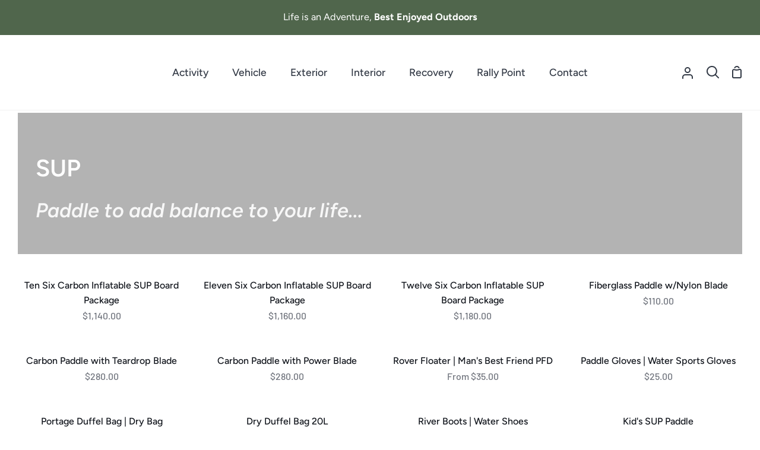

--- FILE ---
content_type: text/html; charset=utf-8
request_url: https://gearlanders.com/collections/sup
body_size: 44542
content:
<!doctype html>
<html class="no-js supports-no-cookies container-layout" lang="en"><head>
  <meta charset="utf-8">
  <meta http-equiv="X-UA-Compatible" content="IE=edge">
  <meta name="viewport" content="width=device-width,initial-scale=1,viewport-fit=cover">
  <meta name="theme-color" content="#50664c"><link rel="canonical" href="https://gearlanders.com/collections/sup"><!-- ======================= Story Theme V4.0.1 ========================= -->

  <link rel="preconnect" href="https://cdn.shopify.com" crossorigin>
  <link rel="preconnect" href="https://fonts.shopify.com" crossorigin>
  <link rel="preconnect" href="https://monorail-edge.shopifysvc.com" crossorigin>

  <link rel="preload" href="//gearlanders.com/cdn/shop/t/13/assets/lazysizes.js?v=111431644619468174291689702943" as="script">
  <link rel="preload" href="//gearlanders.com/cdn/shop/t/13/assets/vendor.js?v=170461249613931467211689702943" as="script">
  <link rel="preload" href="//gearlanders.com/cdn/shop/t/13/assets/theme.js?v=23543342826956155241689702943" as="script">
  <link rel="preload" href="//gearlanders.com/cdn/shop/t/13/assets/theme.css?v=67124479961229102061689702943" as="style">

  
    <link rel="shortcut icon" href="//gearlanders.com/cdn/shop/files/02_32x32.png?v=1677441044" type="image/png">

  <!-- Title and description ================================================ -->
  
  <title>
    

    Stand Up Paddle Boards | SUP Gear &amp; Accessories - Gearlanders

  </title><meta name="description" content="Looking for a fun way to stay in shape and improve your overall health? Standup paddleboarding provides a great workout that engages your core, arms, and legs. It&#39;s also a low-impact activity and spending time outdoors, getting some fresh air and vitamin D is great for your mental and emotional health too!">
  <!-- /snippets/social-meta-tags.liquid -->

<meta property="og:site_name" content="Gearlanders">
<meta property="og:url" content="https://gearlanders.com/collections/sup">
<meta property="og:title" content="Stand Up Paddle Boards | SUP Gear &amp; Accessories - Gearlanders">
<meta property="og:type" content="product.group">
<meta property="og:description" content="Looking for a fun way to stay in shape and improve your overall health? Standup paddleboarding provides a great workout that engages your core, arms, and legs. It&#39;s also a low-impact activity and spending time outdoors, getting some fresh air and vitamin D is great for your mental and emotional health too!"><meta property="og:image" content="http://gearlanders.com/cdn/shop/collections/SUP.png?v=1679110705">
  <meta property="og:image:secure_url" content="https://gearlanders.com/cdn/shop/collections/SUP.png?v=1679110705">
  <meta property="og:image:width" content="1920">
  <meta property="og:image:height" content="720"><meta name="twitter:site" content="@gearlanders"><meta name="twitter:card" content="summary_large_image">
<meta name="twitter:title" content="Stand Up Paddle Boards | SUP Gear &amp; Accessories - Gearlanders">
<meta name="twitter:description" content="Looking for a fun way to stay in shape and improve your overall health? Standup paddleboarding provides a great workout that engages your core, arms, and legs. It&#39;s also a low-impact activity and spending time outdoors, getting some fresh air and vitamin D is great for your mental and emotional health too!">
<script type="text/javascript">const observer = new MutationObserver(e => { e.forEach(({ addedNodes: e }) => { e.forEach(e => { 1 === e.nodeType && "SCRIPT" === e.tagName && (e.innerHTML.includes("asyncLoad") && (e.innerHTML = e.innerHTML.replace("if(window.attachEvent)", "document.addEventListener('asyncLazyLoad',function(event){asyncLoad();});if(window.attachEvent)").replaceAll(", asyncLoad", ", function(){}")), e.innerHTML.includes("PreviewBarInjector") && (e.innerHTML = e.innerHTML.replace("DOMContentLoaded", "asyncLazyLoad")), (e.className == 'analytics') && (e.type = 'text/lazyload'),(e.src.includes("assets/storefront/features")||e.src.includes("assets/shopify_pay")||e.src.includes("connect.facebook.net"))&&(e.setAttribute("data-src", e.src), e.removeAttribute("src")))})})});observer.observe(document.documentElement,{childList:!0,subtree:!0})</script>
<script src="//cdn.shopify.com/s/files/1/0644/2975/2553/t/2/assets/option_select.js" type="text/javascript"></script>
<script src="//cdn.shopify.com/s/files/1/0644/2975/2553/t/2/assets/globo_cart_mobile.js" type="text/javascript"></script>


  <!-- CSS ================================================================== -->

  <link href="//gearlanders.com/cdn/shop/t/13/assets/font-settings.css?v=111169238943833482371759332448" rel="stylesheet" type="text/css" media="all" />

  

<style data-shopify>
  :root {/*================ Font Variables ================*/

  --FONT-WEIGHT-BODY: 400;

  --FONT-WEIGHT-BODY-MID: 500;
  --FONT-WEIGHT-BODY-BOLD: 700;

  --FONT-STACK-BODY: Figtree, sans-serif;
  --FONT-STYLE-BODY: normal;
  --FONT-ADJUST-BODY: 1.0;


  --FONT-WEIGHT-HEADING: 600;
  --FONT-WEIGHT-HEADING-BOLD: 700;

  --FONT-STACK-HEADING: Figtree, sans-serif;
  --FONT-STYLE-HEADING: normal;
  --FONT-ADJUST-HEADING: 1.0;

  --FONT-STACK-NAV: Figtree, sans-serif;
  --FONT-STYLE-NAV: normal;
  --FONT-ADJUST-NAV: 1.25;

  --FONT-WEIGHT-NAV: 400;
  --FONT-WEIGHT-NAV-BOLD: 700;

  --FONT-WEIGHT-ACCENT: 500;
  --FONT-WEIGHT-ACCENT-BOLD: 600;

  --FONT-STACK-ACCENT: Barlow, sans-serif;
  --FONT-STYLE-ACCENT: normal;
  --FONT-ADJUST-ACCENT: 1.0;


  /*================ Color Variables ================*/
  --LAYOUT-WIDTH: 2000px;
  --LAYOUT-GUTTER: 30px;
  --LAYOUT-OUTER: 30px;
  --LAYOUT-CONTAINER: 2000px;


  /*================ Color Variables ================*/
  /* ===  Backgrounds ===*/
  --COLOR-BG: #ffffff;
  --COLOR-BG-ACCENT: #f2f5fa;

  /* === Text colors ===*/
  --COLOR-TEXT-DARK: #10141b;
  --COLOR-TEXT: #323945;
  --COLOR-TEXT-LIGHT: #70747d;

  /* === Shades of grey ===*/
  --COLOR-A5:  rgba(50, 57, 69, 0.05);
  --COLOR-A10: rgba(50, 57, 69, 0.1);
  --COLOR-A20: rgba(50, 57, 69, 0.2);
  --COLOR-A30: rgba(50, 57, 69, 0.3);
  --COLOR-A40: rgba(50, 57, 69, 0.4);
  --COLOR-A50: rgba(50, 57, 69, 0.5);
  --COLOR-A60: rgba(50, 57, 69, 0.6);
  --COLOR-A70: rgba(50, 57, 69, 0.7);
  --COLOR-A80: rgba(50, 57, 69, 0.8);
  --COLOR-A90: rgba(50, 57, 69, 0.9);
  --COLOR-A95: rgba(50, 57, 69, 0.95);

  /* === Product badges ===*/
  --COLOR-BADGE: #ffffff;
  --COLOR-BADGE-TEXT: #656565;

  /* === Rounding ===*/
  
    --RADIUS-BTN: 0px;
    --RADIUS-FORM: 0px;
  

  
    --RADIUS-XL: 0px;
    --RADIUS-LG: 0px;
    --RADIUS: 0px;
    --RADIUS-SM: 0px;
  

  /* === Border colors ===*/
  --COLOR-BORDER: #eeeff1;
  --COLOR-BORDER-LIGHT: #f4f4f6;/* === Accent-cool ===*/
  --COLOR-SECONDARY: #50664c;
  --COLOR-SECONDARY-HOVER: #284224;
  --COLOR-SECONDARY-FADE: rgba(80, 102, 76, 0.05);
  --COLOR-SECONDARY-SHADOW: rgba(11, 14, 11, 0.1);
  --COLOR-SECONDARY-FADE-HOVER: rgba(80, 102, 76, 0.1);--COLOR-SECONDARY-OPPOSITE: #ffffff;

  /* === Accent-warm ===*/
  --COLOR-PRIMARY: #50664c;
  --COLOR-PRIMARY-HOVER: #284224;
  --COLOR-PRIMARY-FADE: rgba(80, 102, 76, 0.05);
  --COLOR-PRIMARY-FADE-HOVER: rgba(80, 102, 76, 0.1);
  --COLOR-PRIMARY-SHADOW: rgba(11, 14, 11, 0.1);--COLOR-PRIMARY-OPPOSITE: #ffffff;




  /* ================ Inverted Color Variables ================ */

  --INVERSE-BG: #ffffff;
  --INVERSE-BG-ACCENT: #77eae5;

  /* === Text colors ===*/
  --INVERSE-TEXT-DARK: #404040;
  --INVERSE-TEXT: #000000;
  --INVERSE-TEXT-LIGHT: #4d4d4d;

  /* === Bright color ===*/
  --INVERSE-PRIMARY: #ff8484;
  --INVERSE-PRIMARY-HOVER: #ff3737;
  --INVERSE-PRIMARY-FADE: rgba(255, 132, 132, 0.05);
  --INVERSE-PRIMARY-FADE-HOVER: rgba(255, 132, 132, 0.1);
  --INVERSE-PRIMARY-SHADOW: rgba(234, 0, 0, 0.1);--INVERSE-PRIMARY-OPPOSITE: #000000;


  /* === Second Color ===*/
  --INVERSE-SECONDARY: #dfe6f4;
  --INVERSE-SECONDARY-HOVER: #9eb7e9;
  --INVERSE-SECONDARY-FADE: rgba(223, 230, 244, 0.05);
  --INVERSE-SECONDARY-FADE-HOVER: rgba(223, 230, 244, 0.1);
  --INVERSE-SECONDARY-SHADOW: rgba(109, 141, 205, 0.1);--INVERSE-SECONDARY-OPPOSITE: #000000;

  /* === Shades of grey ===*/
  --INVERSE-A5:  rgba(0, 0, 0, 0.05);
  --INVERSE-A10: rgba(0, 0, 0, 0.1);
  --INVERSE-A20: rgba(0, 0, 0, 0.2);
  --INVERSE-A35: rgba(0, 0, 0, 0.3);
  --INVERSE-A80: rgba(0, 0, 0, 0.8);
  --INVERSE-A90: rgba(0, 0, 0, 0.9);
  --INVERSE-A95: rgba(0, 0, 0, 0.95);

  /* === Border colors ===*/
  --INVERSE-BORDER: #239994;
  --INVERSE-BORDER-LIGHT: #21918c;

  /* ================ End Inverted Color Variables ================ */


  /* === Footer Bar ===*/
  --COLOR-FOOTER-BG: #ffffff;
  --COLOR-FOOTER-TEXT: #3a4b55;
  --COLOR-FOOTER-TEXT-HOVER: #16242d;
  --COLOR-FOOTER-A8:  rgba(50, 57, 69, 0.08);
  --COLOR-FOOTER-A15: rgba(50, 57, 69, 0.15);

  /* === Nav and dropdown link background ===*/
  --COLOR-NAV: #ffffff;
  --COLOR-NAV-a50:  rgba(50, 57, 69, 0.5);

  --COLOR-NAV-BORDER: #f2f2f2;
  
  --COLOR-NAV-BORDER-HAIRLINE: #f7f7f7;

  --COLOR-NAV-TEXT: #323945;
  --COLOR-NAV-TEXT-DARK: #181c22;
  --COLOR-NAV-TEXT-BRIGHT: #5a5a5a;
  --COLOR-NAV-TEXT-TRANSPARENT: #ffffff;
  --COLOR-HIGHLIGHT-LINK: #FF8484;

  --COLOR-NAV-TOOLBAR-BG: #50664c;
  --COLOR-NAV-TOOLBAR-TEXT: #ffffff;

  /* ================ Special ================ */
  --COLOR-SUCCESS: #51c88e;
  --COLOR-SUCCESS-FADE: rgba(81, 200, 142, 0.05);
  --COLOR-ERROR: #ff8484;
  --COLOR-ERROR-FADE: rgba(255, 132, 132, 0.05);
  --COLOR-WARN: #ffc896;
  --COLOR-WARN-FADE: rgba(255, 200, 150, 0.05);

  /* ================ Photo correction ================ */
  --PHOTO-CORRECTION: 100%;

  /* ================ 3D Models ================ */
  --progress-bar-color: #323945;


  

  }
</style>


  <link href="//gearlanders.com/cdn/shop/t/13/assets/theme.css?v=67124479961229102061689702943" rel="stylesheet" type="text/css" media="all" />

  <script>
    






    document.documentElement.className = document.documentElement.className.replace('no-js', 'js');
    let root = '/';
    if (root[root.length - 1] !== '/') {
      root = `${root}/`;
    }
    window.theme = {
      routes: {
        root_url: root,
        cart: '/cart',
        cart_add_url: '/cart/add',
        product_recommendations_url: '/recommendations/products',
        search_url: '/search',
        predictive_search_url: '/search/suggest',
        account_addresses_url: '/account/addresses'
      },
      assets: {
        photoswipe: '//gearlanders.com/cdn/shop/t/13/assets/photoswipe.js?v=29365444203438451061689702943',
        smoothscroll: '//gearlanders.com/cdn/shop/t/13/assets/smoothscroll.js?v=37906625415260927261689702943',
        swatches: '//gearlanders.com/cdn/shop/t/13/assets/swatches.json?v=56005079042391682951689702943',
        base: "//gearlanders.com/cdn/shop/t/13/assets/",
      },
      strings: {
        addToCart: "Add to Cart",
        soldOut: "Sold Out",
        unavailable: "Unavailable",
        preOrder: "Pre-Order",
        unitPrice: "Unit price",
        unitPriceSeparator: "per",
        swatchesKey: "Color, Colour",
        estimateShipping: "Estimate shipping",
        noShippingAvailable: "We do not ship to this destination.",
        free: "Free",
        from: "From",
        sale: "Sale",
        subscription: "Subscription",
        stockout: "All available stock is in cart",
        products: "Products",
        pages: "Pages",
        collections: "Collections",
        articles: "Articles",
        successMessage: "Link copied to clipboard"
      },
      shop: {
        assets: "//gearlanders.com/cdn/shop/t/13/assets/"
      },
      settings: {
        badge_sale_type: "dollar",
        currency_code_enable: false,
        excluded_collections_strict: ["all"," frontpage"],
        excluded_collections: ["sibling"]
      },
      info: {
        name: 'story'
      },
      version: '4.0.1',
      animations:  true,
      moneyFormat: "${{amount}}",
      currencyCode: "USD",
    };
    // When image loads, clear the background placeholder
    document.addEventListener('lazyloaded', (e) => {
      const holderTarget = e.target.closest('[data-wipe-background]');
      if (holderTarget) {
        holderTarget.style.backgroundImage = 'none';
      }
    });







  </script><!-- Theme Javascript ============================================================== -->
  <script src="//gearlanders.com/cdn/shop/t/13/assets/lazysizes.js?v=111431644619468174291689702943" async="async"></script>
  <script src="//gearlanders.com/cdn/shop/t/13/assets/vendor.js?v=170461249613931467211689702943" defer="defer"></script>
  <script src="//gearlanders.com/cdn/shop/t/13/assets/theme.js?v=23543342826956155241689702943" defer="defer"></script>

  <script type="text/javascript">
    if (window.MSInputMethodContext && document.documentMode) {
      var scripts = document.getElementsByTagName('script')[0];
      var polyfill = document.createElement('script');
      polyfill.defer = true;
      polyfill.src = "//gearlanders.com/cdn/shop/t/13/assets/ie11.js?v=144489047535103983231689702943";

      scripts.parentNode.insertBefore(polyfill, scripts);
    }
  </script>

  

  <!-- Shopify app scripts =========================================================== -->

  <script>window.performance && window.performance.mark && window.performance.mark('shopify.content_for_header.start');</script><meta name="google-site-verification" content="yYG6PHSXX7qSYUMDc2MdrBv-GdvWXIx-EmNP6uK1uvM">
<meta name="google-site-verification" content="yYG6PHSXX7qSYUMDc2MdrBv-GdvWXIx-EmNP6uK1uvM">
<meta name="facebook-domain-verification" content="wcgy6mafyt5781fce1zz5u1v020mt1">
<meta id="shopify-digital-wallet" name="shopify-digital-wallet" content="/58466369581/digital_wallets/dialog">
<meta name="shopify-checkout-api-token" content="bff9e87af76607e8daf11716b0d72c5b">
<link rel="alternate" type="application/atom+xml" title="Feed" href="/collections/sup.atom" />
<link rel="alternate" type="application/json+oembed" href="https://gearlanders.com/collections/sup.oembed">
<script async="async" src="/checkouts/internal/preloads.js?locale=en-US"></script>
<link rel="preconnect" href="https://shop.app" crossorigin="anonymous">
<script async="async" src="https://shop.app/checkouts/internal/preloads.js?locale=en-US&shop_id=58466369581" crossorigin="anonymous"></script>
<script id="apple-pay-shop-capabilities" type="application/json">{"shopId":58466369581,"countryCode":"US","currencyCode":"USD","merchantCapabilities":["supports3DS"],"merchantId":"gid:\/\/shopify\/Shop\/58466369581","merchantName":"Gearlanders","requiredBillingContactFields":["postalAddress","email"],"requiredShippingContactFields":["postalAddress","email"],"shippingType":"shipping","supportedNetworks":["visa","masterCard","amex","discover","elo","jcb"],"total":{"type":"pending","label":"Gearlanders","amount":"1.00"},"shopifyPaymentsEnabled":true,"supportsSubscriptions":true}</script>
<script id="shopify-features" type="application/json">{"accessToken":"bff9e87af76607e8daf11716b0d72c5b","betas":["rich-media-storefront-analytics"],"domain":"gearlanders.com","predictiveSearch":true,"shopId":58466369581,"locale":"en"}</script>
<script>var Shopify = Shopify || {};
Shopify.shop = "planettacoma.myshopify.com";
Shopify.locale = "en";
Shopify.currency = {"active":"USD","rate":"1.0"};
Shopify.country = "US";
Shopify.theme = {"name":"Default Theme: Story (v4.01) || OPTIMIZED","id":128470908973,"schema_name":"Story","schema_version":"4.0.1","theme_store_id":864,"role":"main"};
Shopify.theme.handle = "null";
Shopify.theme.style = {"id":null,"handle":null};
Shopify.cdnHost = "gearlanders.com/cdn";
Shopify.routes = Shopify.routes || {};
Shopify.routes.root = "/";</script>
<script type="module">!function(o){(o.Shopify=o.Shopify||{}).modules=!0}(window);</script>
<script>!function(o){function n(){var o=[];function n(){o.push(Array.prototype.slice.apply(arguments))}return n.q=o,n}var t=o.Shopify=o.Shopify||{};t.loadFeatures=n(),t.autoloadFeatures=n()}(window);</script>
<script>
  window.ShopifyPay = window.ShopifyPay || {};
  window.ShopifyPay.apiHost = "shop.app\/pay";
  window.ShopifyPay.redirectState = null;
</script>
<script id="shop-js-analytics" type="application/json">{"pageType":"collection"}</script>
<script defer="defer" async type="module" src="//gearlanders.com/cdn/shopifycloud/shop-js/modules/v2/client.init-shop-cart-sync_CG-L-Qzi.en.esm.js"></script>
<script defer="defer" async type="module" src="//gearlanders.com/cdn/shopifycloud/shop-js/modules/v2/chunk.common_B8yXDTDb.esm.js"></script>
<script type="module">
  await import("//gearlanders.com/cdn/shopifycloud/shop-js/modules/v2/client.init-shop-cart-sync_CG-L-Qzi.en.esm.js");
await import("//gearlanders.com/cdn/shopifycloud/shop-js/modules/v2/chunk.common_B8yXDTDb.esm.js");

  window.Shopify.SignInWithShop?.initShopCartSync?.({"fedCMEnabled":true,"windoidEnabled":true});

</script>
<script>
  window.Shopify = window.Shopify || {};
  if (!window.Shopify.featureAssets) window.Shopify.featureAssets = {};
  window.Shopify.featureAssets['shop-js'] = {"shop-cart-sync":["modules/v2/client.shop-cart-sync_C7TtgCZT.en.esm.js","modules/v2/chunk.common_B8yXDTDb.esm.js"],"shop-button":["modules/v2/client.shop-button_aOcg-RjH.en.esm.js","modules/v2/chunk.common_B8yXDTDb.esm.js"],"init-fed-cm":["modules/v2/client.init-fed-cm_DGh7x7ZX.en.esm.js","modules/v2/chunk.common_B8yXDTDb.esm.js"],"init-windoid":["modules/v2/client.init-windoid_C5PxDKWE.en.esm.js","modules/v2/chunk.common_B8yXDTDb.esm.js"],"init-shop-email-lookup-coordinator":["modules/v2/client.init-shop-email-lookup-coordinator_D-37GF_a.en.esm.js","modules/v2/chunk.common_B8yXDTDb.esm.js"],"shop-cash-offers":["modules/v2/client.shop-cash-offers_DkchToOx.en.esm.js","modules/v2/chunk.common_B8yXDTDb.esm.js","modules/v2/chunk.modal_dvVUSHam.esm.js"],"init-shop-cart-sync":["modules/v2/client.init-shop-cart-sync_CG-L-Qzi.en.esm.js","modules/v2/chunk.common_B8yXDTDb.esm.js"],"shop-toast-manager":["modules/v2/client.shop-toast-manager_BmSBWum3.en.esm.js","modules/v2/chunk.common_B8yXDTDb.esm.js"],"pay-button":["modules/v2/client.pay-button_Cw45D1uM.en.esm.js","modules/v2/chunk.common_B8yXDTDb.esm.js"],"avatar":["modules/v2/client.avatar_BTnouDA3.en.esm.js"],"shop-login-button":["modules/v2/client.shop-login-button_DrVPCwAQ.en.esm.js","modules/v2/chunk.common_B8yXDTDb.esm.js","modules/v2/chunk.modal_dvVUSHam.esm.js"],"init-customer-accounts":["modules/v2/client.init-customer-accounts_BNYsaOzg.en.esm.js","modules/v2/client.shop-login-button_DrVPCwAQ.en.esm.js","modules/v2/chunk.common_B8yXDTDb.esm.js","modules/v2/chunk.modal_dvVUSHam.esm.js"],"init-customer-accounts-sign-up":["modules/v2/client.init-customer-accounts-sign-up_pIEGEpjr.en.esm.js","modules/v2/client.shop-login-button_DrVPCwAQ.en.esm.js","modules/v2/chunk.common_B8yXDTDb.esm.js","modules/v2/chunk.modal_dvVUSHam.esm.js"],"init-shop-for-new-customer-accounts":["modules/v2/client.init-shop-for-new-customer-accounts_BIu2e6le.en.esm.js","modules/v2/client.shop-login-button_DrVPCwAQ.en.esm.js","modules/v2/chunk.common_B8yXDTDb.esm.js","modules/v2/chunk.modal_dvVUSHam.esm.js"],"shop-follow-button":["modules/v2/client.shop-follow-button_B6YY9G4U.en.esm.js","modules/v2/chunk.common_B8yXDTDb.esm.js","modules/v2/chunk.modal_dvVUSHam.esm.js"],"lead-capture":["modules/v2/client.lead-capture_o2hOda6W.en.esm.js","modules/v2/chunk.common_B8yXDTDb.esm.js","modules/v2/chunk.modal_dvVUSHam.esm.js"],"checkout-modal":["modules/v2/client.checkout-modal_NoX7b1qq.en.esm.js","modules/v2/chunk.common_B8yXDTDb.esm.js","modules/v2/chunk.modal_dvVUSHam.esm.js"],"shop-login":["modules/v2/client.shop-login_DA8-MZ-E.en.esm.js","modules/v2/chunk.common_B8yXDTDb.esm.js","modules/v2/chunk.modal_dvVUSHam.esm.js"],"payment-terms":["modules/v2/client.payment-terms_BFsudFhJ.en.esm.js","modules/v2/chunk.common_B8yXDTDb.esm.js","modules/v2/chunk.modal_dvVUSHam.esm.js"]};
</script>
<script>(function() {
  var isLoaded = false;
  function asyncLoad() {
    if (isLoaded) return;
    isLoaded = true;
    var urls = ["https:\/\/cdncozyantitheft.addons.business\/js\/script_tags\/planettacoma\/qzVJm3X7NElks8uZll2QRzEsEbaV4pbk.js?shop=planettacoma.myshopify.com","https:\/\/static.klaviyo.com\/onsite\/js\/klaviyo.js?company_id=RfdKA3\u0026shop=planettacoma.myshopify.com","https:\/\/static.klaviyo.com\/onsite\/js\/klaviyo.js?company_id=RfdKA3\u0026shop=planettacoma.myshopify.com","https:\/\/static.klaviyo.com\/onsite\/js\/klaviyo.js?company_id=RfdKA3\u0026shop=planettacoma.myshopify.com","https:\/\/static.klaviyo.com\/onsite\/js\/klaviyo.js?company_id=RfdKA3\u0026shop=planettacoma.myshopify.com"];
    for (var i = 0; i < urls.length; i++) {
      var s = document.createElement('script');
      s.type = 'text/javascript';
      s.async = true;
      s.src = urls[i];
      var x = document.getElementsByTagName('script')[0];
      x.parentNode.insertBefore(s, x);
    }
  };
  if(window.attachEvent) {
    window.attachEvent('onload', asyncLoad);
  } else {
    window.addEventListener('load', asyncLoad, false);
  }
})();</script>
<script id="__st">var __st={"a":58466369581,"offset":-25200,"reqid":"23508abb-647d-4e70-ae9c-3b05a7505898-1767745249","pageurl":"gearlanders.com\/collections\/sup","u":"87c47de100d2","p":"collection","rtyp":"collection","rid":279670358061};</script>
<script>window.ShopifyPaypalV4VisibilityTracking = true;</script>
<script id="captcha-bootstrap">!function(){'use strict';const t='contact',e='account',n='new_comment',o=[[t,t],['blogs',n],['comments',n],[t,'customer']],c=[[e,'customer_login'],[e,'guest_login'],[e,'recover_customer_password'],[e,'create_customer']],r=t=>t.map((([t,e])=>`form[action*='/${t}']:not([data-nocaptcha='true']) input[name='form_type'][value='${e}']`)).join(','),a=t=>()=>t?[...document.querySelectorAll(t)].map((t=>t.form)):[];function s(){const t=[...o],e=r(t);return a(e)}const i='password',u='form_key',d=['recaptcha-v3-token','g-recaptcha-response','h-captcha-response',i],f=()=>{try{return window.sessionStorage}catch{return}},m='__shopify_v',_=t=>t.elements[u];function p(t,e,n=!1){try{const o=window.sessionStorage,c=JSON.parse(o.getItem(e)),{data:r}=function(t){const{data:e,action:n}=t;return t[m]||n?{data:e,action:n}:{data:t,action:n}}(c);for(const[e,n]of Object.entries(r))t.elements[e]&&(t.elements[e].value=n);n&&o.removeItem(e)}catch(o){console.error('form repopulation failed',{error:o})}}const l='form_type',E='cptcha';function T(t){t.dataset[E]=!0}const w=window,h=w.document,L='Shopify',v='ce_forms',y='captcha';let A=!1;((t,e)=>{const n=(g='f06e6c50-85a8-45c8-87d0-21a2b65856fe',I='https://cdn.shopify.com/shopifycloud/storefront-forms-hcaptcha/ce_storefront_forms_captcha_hcaptcha.v1.5.2.iife.js',D={infoText:'Protected by hCaptcha',privacyText:'Privacy',termsText:'Terms'},(t,e,n)=>{const o=w[L][v],c=o.bindForm;if(c)return c(t,g,e,D).then(n);var r;o.q.push([[t,g,e,D],n]),r=I,A||(h.body.append(Object.assign(h.createElement('script'),{id:'captcha-provider',async:!0,src:r})),A=!0)});var g,I,D;w[L]=w[L]||{},w[L][v]=w[L][v]||{},w[L][v].q=[],w[L][y]=w[L][y]||{},w[L][y].protect=function(t,e){n(t,void 0,e),T(t)},Object.freeze(w[L][y]),function(t,e,n,w,h,L){const[v,y,A,g]=function(t,e,n){const i=e?o:[],u=t?c:[],d=[...i,...u],f=r(d),m=r(i),_=r(d.filter((([t,e])=>n.includes(e))));return[a(f),a(m),a(_),s()]}(w,h,L),I=t=>{const e=t.target;return e instanceof HTMLFormElement?e:e&&e.form},D=t=>v().includes(t);t.addEventListener('submit',(t=>{const e=I(t);if(!e)return;const n=D(e)&&!e.dataset.hcaptchaBound&&!e.dataset.recaptchaBound,o=_(e),c=g().includes(e)&&(!o||!o.value);(n||c)&&t.preventDefault(),c&&!n&&(function(t){try{if(!f())return;!function(t){const e=f();if(!e)return;const n=_(t);if(!n)return;const o=n.value;o&&e.removeItem(o)}(t);const e=Array.from(Array(32),(()=>Math.random().toString(36)[2])).join('');!function(t,e){_(t)||t.append(Object.assign(document.createElement('input'),{type:'hidden',name:u})),t.elements[u].value=e}(t,e),function(t,e){const n=f();if(!n)return;const o=[...t.querySelectorAll(`input[type='${i}']`)].map((({name:t})=>t)),c=[...d,...o],r={};for(const[a,s]of new FormData(t).entries())c.includes(a)||(r[a]=s);n.setItem(e,JSON.stringify({[m]:1,action:t.action,data:r}))}(t,e)}catch(e){console.error('failed to persist form',e)}}(e),e.submit())}));const S=(t,e)=>{t&&!t.dataset[E]&&(n(t,e.some((e=>e===t))),T(t))};for(const o of['focusin','change'])t.addEventListener(o,(t=>{const e=I(t);D(e)&&S(e,y())}));const B=e.get('form_key'),M=e.get(l),P=B&&M;t.addEventListener('DOMContentLoaded',(()=>{const t=y();if(P)for(const e of t)e.elements[l].value===M&&p(e,B);[...new Set([...A(),...v().filter((t=>'true'===t.dataset.shopifyCaptcha))])].forEach((e=>S(e,t)))}))}(h,new URLSearchParams(w.location.search),n,t,e,['guest_login'])})(!0,!0)}();</script>
<script integrity="sha256-4kQ18oKyAcykRKYeNunJcIwy7WH5gtpwJnB7kiuLZ1E=" data-source-attribution="shopify.loadfeatures" defer="defer" src="//gearlanders.com/cdn/shopifycloud/storefront/assets/storefront/load_feature-a0a9edcb.js" crossorigin="anonymous"></script>
<script crossorigin="anonymous" defer="defer" src="//gearlanders.com/cdn/shopifycloud/storefront/assets/shopify_pay/storefront-65b4c6d7.js?v=20250812"></script>
<script data-source-attribution="shopify.dynamic_checkout.dynamic.init">var Shopify=Shopify||{};Shopify.PaymentButton=Shopify.PaymentButton||{isStorefrontPortableWallets:!0,init:function(){window.Shopify.PaymentButton.init=function(){};var t=document.createElement("script");t.src="https://gearlanders.com/cdn/shopifycloud/portable-wallets/latest/portable-wallets.en.js",t.type="module",document.head.appendChild(t)}};
</script>
<script data-source-attribution="shopify.dynamic_checkout.buyer_consent">
  function portableWalletsHideBuyerConsent(e){var t=document.getElementById("shopify-buyer-consent"),n=document.getElementById("shopify-subscription-policy-button");t&&n&&(t.classList.add("hidden"),t.setAttribute("aria-hidden","true"),n.removeEventListener("click",e))}function portableWalletsShowBuyerConsent(e){var t=document.getElementById("shopify-buyer-consent"),n=document.getElementById("shopify-subscription-policy-button");t&&n&&(t.classList.remove("hidden"),t.removeAttribute("aria-hidden"),n.addEventListener("click",e))}window.Shopify?.PaymentButton&&(window.Shopify.PaymentButton.hideBuyerConsent=portableWalletsHideBuyerConsent,window.Shopify.PaymentButton.showBuyerConsent=portableWalletsShowBuyerConsent);
</script>
<script data-source-attribution="shopify.dynamic_checkout.cart.bootstrap">document.addEventListener("DOMContentLoaded",(function(){function t(){return document.querySelector("shopify-accelerated-checkout-cart, shopify-accelerated-checkout")}if(t())Shopify.PaymentButton.init();else{new MutationObserver((function(e,n){t()&&(Shopify.PaymentButton.init(),n.disconnect())})).observe(document.body,{childList:!0,subtree:!0})}}));
</script>
<link id="shopify-accelerated-checkout-styles" rel="stylesheet" media="screen" href="https://gearlanders.com/cdn/shopifycloud/portable-wallets/latest/accelerated-checkout-backwards-compat.css" crossorigin="anonymous">
<style id="shopify-accelerated-checkout-cart">
        #shopify-buyer-consent {
  margin-top: 1em;
  display: inline-block;
  width: 100%;
}

#shopify-buyer-consent.hidden {
  display: none;
}

#shopify-subscription-policy-button {
  background: none;
  border: none;
  padding: 0;
  text-decoration: underline;
  font-size: inherit;
  cursor: pointer;
}

#shopify-subscription-policy-button::before {
  box-shadow: none;
}

      </style>

<script>window.performance && window.performance.mark && window.performance.mark('shopify.content_for_header.end');</script>
<!-- BEGIN app block: shopify://apps/judge-me-reviews/blocks/judgeme_core/61ccd3b1-a9f2-4160-9fe9-4fec8413e5d8 --><!-- Start of Judge.me Core -->






<link rel="dns-prefetch" href="https://cdnwidget.judge.me">
<link rel="dns-prefetch" href="https://cdn.judge.me">
<link rel="dns-prefetch" href="https://cdn1.judge.me">
<link rel="dns-prefetch" href="https://api.judge.me">

<script data-cfasync='false' class='jdgm-settings-script'>window.jdgmSettings={"pagination":5,"disable_web_reviews":false,"badge_no_review_text":"No reviews","badge_n_reviews_text":"{{ n }} review/reviews","badge_star_color":"#336666","hide_badge_preview_if_no_reviews":true,"badge_hide_text":false,"enforce_center_preview_badge":false,"widget_title":"Customer Reviews","widget_open_form_text":"Write a review","widget_close_form_text":"Cancel review","widget_refresh_page_text":"Refresh page","widget_summary_text":"Based on {{ number_of_reviews }} review/reviews","widget_no_review_text":"Be the first to write a review","widget_name_field_text":"Name","widget_verified_name_field_text":"Verified Name (public)","widget_name_placeholder_text":"Enter your name (public)","widget_required_field_error_text":"This field is required.","widget_email_field_text":"Email","widget_verified_email_field_text":"Verified Email (private, can not be edited)","widget_email_placeholder_text":"Enter your email (private)","widget_email_field_error_text":"Please enter a valid email address.","widget_rating_field_text":"Rating","widget_review_title_field_text":"Review Title","widget_review_title_placeholder_text":"Give your review a title","widget_review_body_field_text":"Review","widget_review_body_placeholder_text":"Write your comments here","widget_pictures_field_text":"Picture/Video (optional)","widget_submit_review_text":"Submit Review","widget_submit_verified_review_text":"Submit Verified Review","widget_submit_success_msg_with_auto_publish":"Thank you! Please refresh the page in a few moments to see your review. You can remove or edit your review by logging into \u003ca href='https://judge.me/login' target='_blank' rel='nofollow noopener'\u003eJudge.me\u003c/a\u003e","widget_submit_success_msg_no_auto_publish":"Thank you! Your review will be published as soon as it is approved by the shop admin. You can remove or edit your review by logging into \u003ca href='https://judge.me/login' target='_blank' rel='nofollow noopener'\u003eJudge.me\u003c/a\u003e","widget_show_default_reviews_out_of_total_text":"Showing {{ n_reviews_shown }} out of {{ n_reviews }} reviews.","widget_show_all_link_text":"Show all","widget_show_less_link_text":"Show less","widget_author_said_text":"{{ reviewer_name }} said:","widget_days_text":"{{ n }} days ago","widget_weeks_text":"{{ n }} week/weeks ago","widget_months_text":"{{ n }} month/months ago","widget_years_text":"{{ n }} year/years ago","widget_yesterday_text":"Yesterday","widget_today_text":"Today","widget_replied_text":"\u003e\u003e {{ shop_name }} replied:","widget_read_more_text":"Read more","widget_rating_filter_see_all_text":"See all reviews","widget_sorting_most_recent_text":"Most Recent","widget_sorting_highest_rating_text":"Highest Rating","widget_sorting_lowest_rating_text":"Lowest Rating","widget_sorting_with_pictures_text":"Only Pictures","widget_sorting_most_helpful_text":"Most Helpful","widget_open_question_form_text":"Ask a question","widget_reviews_subtab_text":"Reviews","widget_questions_subtab_text":"Questions","widget_question_label_text":"Question","widget_answer_label_text":"Answer","widget_question_placeholder_text":"Write your question here","widget_submit_question_text":"Submit Question","widget_question_submit_success_text":"Thank you for your question! We will notify you once it gets answered.","widget_star_color":"#336666","verified_badge_text":"Verified","verified_badge_placement":"left-of-reviewer-name","widget_hide_border":false,"widget_social_share":false,"all_reviews_include_out_of_store_products":true,"all_reviews_out_of_store_text":"(out of store)","all_reviews_product_name_prefix_text":"about","enable_review_pictures":true,"review_date_format":"timestamp","widget_product_reviews_subtab_text":"Product Reviews","widget_shop_reviews_subtab_text":"Shop Reviews","widget_write_a_store_review_text":"Write a Store Review","widget_other_languages_heading":"Reviews in Other Languages","widget_sorting_pictures_first_text":"Pictures First","floating_tab_button_name":"★ Reviews","floating_tab_title":"Let customers speak for us","floating_tab_url":"","floating_tab_url_enabled":false,"all_reviews_text_badge_text":"Customers rate us {{ shop.metafields.judgeme.all_reviews_rating | round: 1 }}/5 based on {{ shop.metafields.judgeme.all_reviews_count }} reviews.","all_reviews_text_badge_text_branded_style":"{{ shop.metafields.judgeme.all_reviews_rating | round: 1 }} out of 5 stars based on {{ shop.metafields.judgeme.all_reviews_count }} reviews","all_reviews_text_badge_url":"","featured_carousel_title":"Let customers speak for us","featured_carousel_count_text":"from {{ n }} reviews","featured_carousel_url":"","verified_count_badge_url":"","widget_star_use_custom_color":true,"picture_reminder_submit_button":"Upload Pictures","widget_sorting_videos_first_text":"Videos First","widget_review_pending_text":"Pending","remove_microdata_snippet":true,"preview_badge_no_question_text":"No questions","preview_badge_n_question_text":"{{ number_of_questions }} question/questions","widget_search_bar_placeholder":"Search reviews","widget_sorting_verified_only_text":"Verified only","featured_carousel_verified_badge_enable":true,"featured_carousel_more_reviews_button_text":"Read more reviews","featured_carousel_view_product_button_text":"View product","all_reviews_page_load_more_text":"Load More Reviews","widget_advanced_speed_features":5,"widget_public_name_text":"displayed publicly like","default_reviewer_name_has_non_latin":true,"widget_reviewer_anonymous":"Anonymous","medals_widget_title":"Judge.me Review Medals","widget_invalid_yt_video_url_error_text":"Not a YouTube video URL","widget_max_length_field_error_text":"Please enter no more than {0} characters.","widget_verified_by_shop_text":"Verified by Shop","widget_load_with_code_splitting":true,"widget_ugc_title":"Made by us, Shared by you","widget_ugc_subtitle":"Tag us to see your picture featured in our page","widget_ugc_primary_button_text":"Buy Now","widget_ugc_secondary_button_text":"Load More","widget_ugc_reviews_button_text":"View Reviews","widget_primary_color":"#336666","widget_summary_average_rating_text":"{{ average_rating }} out of 5","widget_media_grid_title":"Customer photos \u0026 videos","widget_media_grid_see_more_text":"See more","widget_verified_by_judgeme_text":"Verified by Judge.me","widget_verified_by_judgeme_text_in_store_medals":"Verified by Judge.me","widget_media_field_exceed_quantity_message":"Sorry, we can only accept {{ max_media }} for one review.","widget_media_field_exceed_limit_message":"{{ file_name }} is too large, please select a {{ media_type }} less than {{ size_limit }}MB.","widget_review_submitted_text":"Review Submitted!","widget_question_submitted_text":"Question Submitted!","widget_close_form_text_question":"Cancel","widget_write_your_answer_here_text":"Write your answer here","widget_enabled_branded_link":true,"widget_show_collected_by_judgeme":true,"widget_collected_by_judgeme_text":"collected by Judge.me","widget_load_more_text":"Load More","widget_full_review_text":"Full Review","widget_read_more_reviews_text":"Read More Reviews","widget_read_questions_text":"Read Questions","widget_questions_and_answers_text":"Questions \u0026 Answers","widget_verified_by_text":"Verified by","widget_number_of_reviews_text":"{{ number_of_reviews }} reviews","widget_back_button_text":"Back","widget_next_button_text":"Next","widget_custom_forms_filter_button":"Filters","custom_forms_style":"vertical","how_reviews_are_collected":"How reviews are collected?","widget_gdpr_statement":"How we use your data: We’ll only contact you about the review you left, and only if necessary. By submitting your review, you agree to Judge.me’s \u003ca href='https://judge.me/terms' target='_blank' rel='nofollow noopener'\u003eterms\u003c/a\u003e, \u003ca href='https://judge.me/privacy' target='_blank' rel='nofollow noopener'\u003eprivacy\u003c/a\u003e and \u003ca href='https://judge.me/content-policy' target='_blank' rel='nofollow noopener'\u003econtent\u003c/a\u003e policies.","review_snippet_widget_round_border_style":true,"review_snippet_widget_card_color":"#FFFFFF","review_snippet_widget_slider_arrows_background_color":"#FFFFFF","review_snippet_widget_slider_arrows_color":"#000000","review_snippet_widget_star_color":"#339999","preview_badge_collection_page_install_preference":true,"preview_badge_product_page_install_preference":true,"review_widget_best_location":true,"platform":"shopify","branding_url":"https://app.judge.me/reviews","branding_text":"Powered by Judge.me","locale":"en","reply_name":"Gearlanders.com","widget_version":"3.0","footer":true,"autopublish":true,"review_dates":true,"enable_custom_form":false,"enable_multi_locales_translations":false,"can_be_branded":false,"reply_name_text":"Gearlanders.com"};</script> <style class='jdgm-settings-style'>.jdgm-xx{left:0}:root{--jdgm-primary-color: #366;--jdgm-secondary-color: rgba(51,102,102,0.1);--jdgm-star-color: #366;--jdgm-write-review-text-color: white;--jdgm-write-review-bg-color: #336666;--jdgm-paginate-color: #366;--jdgm-border-radius: 0;--jdgm-reviewer-name-color: #336666}.jdgm-histogram__bar-content{background-color:#366}.jdgm-rev[data-verified-buyer=true] .jdgm-rev__icon.jdgm-rev__icon:after,.jdgm-rev__buyer-badge.jdgm-rev__buyer-badge{color:white;background-color:#366}.jdgm-review-widget--small .jdgm-gallery.jdgm-gallery .jdgm-gallery__thumbnail-link:nth-child(8) .jdgm-gallery__thumbnail-wrapper.jdgm-gallery__thumbnail-wrapper:before{content:"See more"}@media only screen and (min-width: 768px){.jdgm-gallery.jdgm-gallery .jdgm-gallery__thumbnail-link:nth-child(8) .jdgm-gallery__thumbnail-wrapper.jdgm-gallery__thumbnail-wrapper:before{content:"See more"}}.jdgm-preview-badge .jdgm-star.jdgm-star{color:#336666}.jdgm-prev-badge[data-average-rating='0.00']{display:none !important}.jdgm-author-all-initials{display:none !important}.jdgm-author-last-initial{display:none !important}.jdgm-rev-widg__title{visibility:hidden}.jdgm-rev-widg__summary-text{visibility:hidden}.jdgm-prev-badge__text{visibility:hidden}.jdgm-rev__prod-link-prefix:before{content:'about'}.jdgm-rev__out-of-store-text:before{content:'(out of store)'}@media only screen and (min-width: 768px){.jdgm-rev__pics .jdgm-rev_all-rev-page-picture-separator,.jdgm-rev__pics .jdgm-rev__product-picture{display:none}}@media only screen and (max-width: 768px){.jdgm-rev__pics .jdgm-rev_all-rev-page-picture-separator,.jdgm-rev__pics .jdgm-rev__product-picture{display:none}}.jdgm-preview-badge[data-template="index"]{display:none !important}.jdgm-verified-count-badget[data-from-snippet="true"]{display:none !important}.jdgm-carousel-wrapper[data-from-snippet="true"]{display:none !important}.jdgm-all-reviews-text[data-from-snippet="true"]{display:none !important}.jdgm-medals-section[data-from-snippet="true"]{display:none !important}.jdgm-ugc-media-wrapper[data-from-snippet="true"]{display:none !important}.jdgm-review-snippet-widget .jdgm-rev-snippet-widget__cards-container .jdgm-rev-snippet-card{border-radius:8px;background:#fff}.jdgm-review-snippet-widget .jdgm-rev-snippet-widget__cards-container .jdgm-rev-snippet-card__rev-rating .jdgm-star{color:#399}.jdgm-review-snippet-widget .jdgm-rev-snippet-widget__prev-btn,.jdgm-review-snippet-widget .jdgm-rev-snippet-widget__next-btn{border-radius:50%;background:#fff}.jdgm-review-snippet-widget .jdgm-rev-snippet-widget__prev-btn>svg,.jdgm-review-snippet-widget .jdgm-rev-snippet-widget__next-btn>svg{fill:#000}.jdgm-full-rev-modal.rev-snippet-widget .jm-mfp-container .jm-mfp-content,.jdgm-full-rev-modal.rev-snippet-widget .jm-mfp-container .jdgm-full-rev__icon,.jdgm-full-rev-modal.rev-snippet-widget .jm-mfp-container .jdgm-full-rev__pic-img,.jdgm-full-rev-modal.rev-snippet-widget .jm-mfp-container .jdgm-full-rev__reply{border-radius:8px}.jdgm-full-rev-modal.rev-snippet-widget .jm-mfp-container .jdgm-full-rev[data-verified-buyer="true"] .jdgm-full-rev__icon::after{border-radius:8px}.jdgm-full-rev-modal.rev-snippet-widget .jm-mfp-container .jdgm-full-rev .jdgm-rev__buyer-badge{border-radius:calc( 8px / 2 )}.jdgm-full-rev-modal.rev-snippet-widget .jm-mfp-container .jdgm-full-rev .jdgm-full-rev__replier::before{content:'Gearlanders.com'}.jdgm-full-rev-modal.rev-snippet-widget .jm-mfp-container .jdgm-full-rev .jdgm-full-rev__product-button{border-radius:calc( 8px * 6 )}
</style> <style class='jdgm-settings-style'></style>

  
  
  
  <style class='jdgm-miracle-styles'>
  @-webkit-keyframes jdgm-spin{0%{-webkit-transform:rotate(0deg);-ms-transform:rotate(0deg);transform:rotate(0deg)}100%{-webkit-transform:rotate(359deg);-ms-transform:rotate(359deg);transform:rotate(359deg)}}@keyframes jdgm-spin{0%{-webkit-transform:rotate(0deg);-ms-transform:rotate(0deg);transform:rotate(0deg)}100%{-webkit-transform:rotate(359deg);-ms-transform:rotate(359deg);transform:rotate(359deg)}}@font-face{font-family:'JudgemeStar';src:url("[data-uri]") format("woff");font-weight:normal;font-style:normal}.jdgm-star{font-family:'JudgemeStar';display:inline !important;text-decoration:none !important;padding:0 4px 0 0 !important;margin:0 !important;font-weight:bold;opacity:1;-webkit-font-smoothing:antialiased;-moz-osx-font-smoothing:grayscale}.jdgm-star:hover{opacity:1}.jdgm-star:last-of-type{padding:0 !important}.jdgm-star.jdgm--on:before{content:"\e000"}.jdgm-star.jdgm--off:before{content:"\e001"}.jdgm-star.jdgm--half:before{content:"\e002"}.jdgm-widget *{margin:0;line-height:1.4;-webkit-box-sizing:border-box;-moz-box-sizing:border-box;box-sizing:border-box;-webkit-overflow-scrolling:touch}.jdgm-hidden{display:none !important;visibility:hidden !important}.jdgm-temp-hidden{display:none}.jdgm-spinner{width:40px;height:40px;margin:auto;border-radius:50%;border-top:2px solid #eee;border-right:2px solid #eee;border-bottom:2px solid #eee;border-left:2px solid #ccc;-webkit-animation:jdgm-spin 0.8s infinite linear;animation:jdgm-spin 0.8s infinite linear}.jdgm-prev-badge{display:block !important}

</style>


  
  
   


<script data-cfasync='false' class='jdgm-script'>
!function(e){window.jdgm=window.jdgm||{},jdgm.CDN_HOST="https://cdnwidget.judge.me/",jdgm.CDN_HOST_ALT="https://cdn2.judge.me/cdn/widget_frontend/",jdgm.API_HOST="https://api.judge.me/",jdgm.CDN_BASE_URL="https://cdn.shopify.com/extensions/019b8df4-83a2-7942-aa6a-d6467432363b/judgeme-extensions-282/assets/",
jdgm.docReady=function(d){(e.attachEvent?"complete"===e.readyState:"loading"!==e.readyState)?
setTimeout(d,0):e.addEventListener("DOMContentLoaded",d)},jdgm.loadCSS=function(d,t,o,a){
!o&&jdgm.loadCSS.requestedUrls.indexOf(d)>=0||(jdgm.loadCSS.requestedUrls.push(d),
(a=e.createElement("link")).rel="stylesheet",a.class="jdgm-stylesheet",a.media="nope!",
a.href=d,a.onload=function(){this.media="all",t&&setTimeout(t)},e.body.appendChild(a))},
jdgm.loadCSS.requestedUrls=[],jdgm.loadJS=function(e,d){var t=new XMLHttpRequest;
t.onreadystatechange=function(){4===t.readyState&&(Function(t.response)(),d&&d(t.response))},
t.open("GET",e),t.onerror=function(){if(e.indexOf(jdgm.CDN_HOST)===0&&jdgm.CDN_HOST_ALT!==jdgm.CDN_HOST){var f=e.replace(jdgm.CDN_HOST,jdgm.CDN_HOST_ALT);jdgm.loadJS(f,d)}},t.send()},jdgm.docReady((function(){(window.jdgmLoadCSS||e.querySelectorAll(
".jdgm-widget, .jdgm-all-reviews-page").length>0)&&(jdgmSettings.widget_load_with_code_splitting?
parseFloat(jdgmSettings.widget_version)>=3?jdgm.loadCSS(jdgm.CDN_HOST+"widget_v3/base.css"):
jdgm.loadCSS(jdgm.CDN_HOST+"widget/base.css"):jdgm.loadCSS(jdgm.CDN_HOST+"shopify_v2.css"),
jdgm.loadJS(jdgm.CDN_HOST+"loa"+"der.js"))}))}(document);
</script>
<noscript><link rel="stylesheet" type="text/css" media="all" href="https://cdnwidget.judge.me/shopify_v2.css"></noscript>

<!-- BEGIN app snippet: theme_fix_tags --><script>
  (function() {
    var jdgmThemeFixes = null;
    if (!jdgmThemeFixes) return;
    var thisThemeFix = jdgmThemeFixes[Shopify.theme.id];
    if (!thisThemeFix) return;

    if (thisThemeFix.html) {
      document.addEventListener("DOMContentLoaded", function() {
        var htmlDiv = document.createElement('div');
        htmlDiv.classList.add('jdgm-theme-fix-html');
        htmlDiv.innerHTML = thisThemeFix.html;
        document.body.append(htmlDiv);
      });
    };

    if (thisThemeFix.css) {
      var styleTag = document.createElement('style');
      styleTag.classList.add('jdgm-theme-fix-style');
      styleTag.innerHTML = thisThemeFix.css;
      document.head.append(styleTag);
    };

    if (thisThemeFix.js) {
      var scriptTag = document.createElement('script');
      scriptTag.classList.add('jdgm-theme-fix-script');
      scriptTag.innerHTML = thisThemeFix.js;
      document.head.append(scriptTag);
    };
  })();
</script>
<!-- END app snippet -->
<!-- End of Judge.me Core -->



<!-- END app block --><!-- BEGIN app block: shopify://apps/klaviyo-email-marketing-sms/blocks/klaviyo-onsite-embed/2632fe16-c075-4321-a88b-50b567f42507 -->












  <script async src="https://static.klaviyo.com/onsite/js/RfdKA3/klaviyo.js?company_id=RfdKA3"></script>
  <script>!function(){if(!window.klaviyo){window._klOnsite=window._klOnsite||[];try{window.klaviyo=new Proxy({},{get:function(n,i){return"push"===i?function(){var n;(n=window._klOnsite).push.apply(n,arguments)}:function(){for(var n=arguments.length,o=new Array(n),w=0;w<n;w++)o[w]=arguments[w];var t="function"==typeof o[o.length-1]?o.pop():void 0,e=new Promise((function(n){window._klOnsite.push([i].concat(o,[function(i){t&&t(i),n(i)}]))}));return e}}})}catch(n){window.klaviyo=window.klaviyo||[],window.klaviyo.push=function(){var n;(n=window._klOnsite).push.apply(n,arguments)}}}}();</script>

  




  <script>
    window.klaviyoReviewsProductDesignMode = false
  </script>







<!-- END app block --><script src="https://cdn.shopify.com/extensions/019b8df4-83a2-7942-aa6a-d6467432363b/judgeme-extensions-282/assets/loader.js" type="text/javascript" defer="defer"></script>
<link href="https://monorail-edge.shopifysvc.com" rel="dns-prefetch">
<script>(function(){if ("sendBeacon" in navigator && "performance" in window) {try {var session_token_from_headers = performance.getEntriesByType('navigation')[0].serverTiming.find(x => x.name == '_s').description;} catch {var session_token_from_headers = undefined;}var session_cookie_matches = document.cookie.match(/_shopify_s=([^;]*)/);var session_token_from_cookie = session_cookie_matches && session_cookie_matches.length === 2 ? session_cookie_matches[1] : "";var session_token = session_token_from_headers || session_token_from_cookie || "";function handle_abandonment_event(e) {var entries = performance.getEntries().filter(function(entry) {return /monorail-edge.shopifysvc.com/.test(entry.name);});if (!window.abandonment_tracked && entries.length === 0) {window.abandonment_tracked = true;var currentMs = Date.now();var navigation_start = performance.timing.navigationStart;var payload = {shop_id: 58466369581,url: window.location.href,navigation_start,duration: currentMs - navigation_start,session_token,page_type: "collection"};window.navigator.sendBeacon("https://monorail-edge.shopifysvc.com/v1/produce", JSON.stringify({schema_id: "online_store_buyer_site_abandonment/1.1",payload: payload,metadata: {event_created_at_ms: currentMs,event_sent_at_ms: currentMs}}));}}window.addEventListener('pagehide', handle_abandonment_event);}}());</script>
<script id="web-pixels-manager-setup">(function e(e,d,r,n,o){if(void 0===o&&(o={}),!Boolean(null===(a=null===(i=window.Shopify)||void 0===i?void 0:i.analytics)||void 0===a?void 0:a.replayQueue)){var i,a;window.Shopify=window.Shopify||{};var t=window.Shopify;t.analytics=t.analytics||{};var s=t.analytics;s.replayQueue=[],s.publish=function(e,d,r){return s.replayQueue.push([e,d,r]),!0};try{self.performance.mark("wpm:start")}catch(e){}var l=function(){var e={modern:/Edge?\/(1{2}[4-9]|1[2-9]\d|[2-9]\d{2}|\d{4,})\.\d+(\.\d+|)|Firefox\/(1{2}[4-9]|1[2-9]\d|[2-9]\d{2}|\d{4,})\.\d+(\.\d+|)|Chrom(ium|e)\/(9{2}|\d{3,})\.\d+(\.\d+|)|(Maci|X1{2}).+ Version\/(15\.\d+|(1[6-9]|[2-9]\d|\d{3,})\.\d+)([,.]\d+|)( \(\w+\)|)( Mobile\/\w+|) Safari\/|Chrome.+OPR\/(9{2}|\d{3,})\.\d+\.\d+|(CPU[ +]OS|iPhone[ +]OS|CPU[ +]iPhone|CPU IPhone OS|CPU iPad OS)[ +]+(15[._]\d+|(1[6-9]|[2-9]\d|\d{3,})[._]\d+)([._]\d+|)|Android:?[ /-](13[3-9]|1[4-9]\d|[2-9]\d{2}|\d{4,})(\.\d+|)(\.\d+|)|Android.+Firefox\/(13[5-9]|1[4-9]\d|[2-9]\d{2}|\d{4,})\.\d+(\.\d+|)|Android.+Chrom(ium|e)\/(13[3-9]|1[4-9]\d|[2-9]\d{2}|\d{4,})\.\d+(\.\d+|)|SamsungBrowser\/([2-9]\d|\d{3,})\.\d+/,legacy:/Edge?\/(1[6-9]|[2-9]\d|\d{3,})\.\d+(\.\d+|)|Firefox\/(5[4-9]|[6-9]\d|\d{3,})\.\d+(\.\d+|)|Chrom(ium|e)\/(5[1-9]|[6-9]\d|\d{3,})\.\d+(\.\d+|)([\d.]+$|.*Safari\/(?![\d.]+ Edge\/[\d.]+$))|(Maci|X1{2}).+ Version\/(10\.\d+|(1[1-9]|[2-9]\d|\d{3,})\.\d+)([,.]\d+|)( \(\w+\)|)( Mobile\/\w+|) Safari\/|Chrome.+OPR\/(3[89]|[4-9]\d|\d{3,})\.\d+\.\d+|(CPU[ +]OS|iPhone[ +]OS|CPU[ +]iPhone|CPU IPhone OS|CPU iPad OS)[ +]+(10[._]\d+|(1[1-9]|[2-9]\d|\d{3,})[._]\d+)([._]\d+|)|Android:?[ /-](13[3-9]|1[4-9]\d|[2-9]\d{2}|\d{4,})(\.\d+|)(\.\d+|)|Mobile Safari.+OPR\/([89]\d|\d{3,})\.\d+\.\d+|Android.+Firefox\/(13[5-9]|1[4-9]\d|[2-9]\d{2}|\d{4,})\.\d+(\.\d+|)|Android.+Chrom(ium|e)\/(13[3-9]|1[4-9]\d|[2-9]\d{2}|\d{4,})\.\d+(\.\d+|)|Android.+(UC? ?Browser|UCWEB|U3)[ /]?(15\.([5-9]|\d{2,})|(1[6-9]|[2-9]\d|\d{3,})\.\d+)\.\d+|SamsungBrowser\/(5\.\d+|([6-9]|\d{2,})\.\d+)|Android.+MQ{2}Browser\/(14(\.(9|\d{2,})|)|(1[5-9]|[2-9]\d|\d{3,})(\.\d+|))(\.\d+|)|K[Aa][Ii]OS\/(3\.\d+|([4-9]|\d{2,})\.\d+)(\.\d+|)/},d=e.modern,r=e.legacy,n=navigator.userAgent;return n.match(d)?"modern":n.match(r)?"legacy":"unknown"}(),u="modern"===l?"modern":"legacy",c=(null!=n?n:{modern:"",legacy:""})[u],f=function(e){return[e.baseUrl,"/wpm","/b",e.hashVersion,"modern"===e.buildTarget?"m":"l",".js"].join("")}({baseUrl:d,hashVersion:r,buildTarget:u}),m=function(e){var d=e.version,r=e.bundleTarget,n=e.surface,o=e.pageUrl,i=e.monorailEndpoint;return{emit:function(e){var a=e.status,t=e.errorMsg,s=(new Date).getTime(),l=JSON.stringify({metadata:{event_sent_at_ms:s},events:[{schema_id:"web_pixels_manager_load/3.1",payload:{version:d,bundle_target:r,page_url:o,status:a,surface:n,error_msg:t},metadata:{event_created_at_ms:s}}]});if(!i)return console&&console.warn&&console.warn("[Web Pixels Manager] No Monorail endpoint provided, skipping logging."),!1;try{return self.navigator.sendBeacon.bind(self.navigator)(i,l)}catch(e){}var u=new XMLHttpRequest;try{return u.open("POST",i,!0),u.setRequestHeader("Content-Type","text/plain"),u.send(l),!0}catch(e){return console&&console.warn&&console.warn("[Web Pixels Manager] Got an unhandled error while logging to Monorail."),!1}}}}({version:r,bundleTarget:l,surface:e.surface,pageUrl:self.location.href,monorailEndpoint:e.monorailEndpoint});try{o.browserTarget=l,function(e){var d=e.src,r=e.async,n=void 0===r||r,o=e.onload,i=e.onerror,a=e.sri,t=e.scriptDataAttributes,s=void 0===t?{}:t,l=document.createElement("script"),u=document.querySelector("head"),c=document.querySelector("body");if(l.async=n,l.src=d,a&&(l.integrity=a,l.crossOrigin="anonymous"),s)for(var f in s)if(Object.prototype.hasOwnProperty.call(s,f))try{l.dataset[f]=s[f]}catch(e){}if(o&&l.addEventListener("load",o),i&&l.addEventListener("error",i),u)u.appendChild(l);else{if(!c)throw new Error("Did not find a head or body element to append the script");c.appendChild(l)}}({src:f,async:!0,onload:function(){if(!function(){var e,d;return Boolean(null===(d=null===(e=window.Shopify)||void 0===e?void 0:e.analytics)||void 0===d?void 0:d.initialized)}()){var d=window.webPixelsManager.init(e)||void 0;if(d){var r=window.Shopify.analytics;r.replayQueue.forEach((function(e){var r=e[0],n=e[1],o=e[2];d.publishCustomEvent(r,n,o)})),r.replayQueue=[],r.publish=d.publishCustomEvent,r.visitor=d.visitor,r.initialized=!0}}},onerror:function(){return m.emit({status:"failed",errorMsg:"".concat(f," has failed to load")})},sri:function(e){var d=/^sha384-[A-Za-z0-9+/=]+$/;return"string"==typeof e&&d.test(e)}(c)?c:"",scriptDataAttributes:o}),m.emit({status:"loading"})}catch(e){m.emit({status:"failed",errorMsg:(null==e?void 0:e.message)||"Unknown error"})}}})({shopId: 58466369581,storefrontBaseUrl: "https://gearlanders.com",extensionsBaseUrl: "https://extensions.shopifycdn.com/cdn/shopifycloud/web-pixels-manager",monorailEndpoint: "https://monorail-edge.shopifysvc.com/unstable/produce_batch",surface: "storefront-renderer",enabledBetaFlags: ["2dca8a86","a0d5f9d2"],webPixelsConfigList: [{"id":"880574509","configuration":"{\"webPixelName\":\"Judge.me\"}","eventPayloadVersion":"v1","runtimeContext":"STRICT","scriptVersion":"34ad157958823915625854214640f0bf","type":"APP","apiClientId":683015,"privacyPurposes":["ANALYTICS"],"dataSharingAdjustments":{"protectedCustomerApprovalScopes":["read_customer_email","read_customer_name","read_customer_personal_data","read_customer_phone"]}},{"id":"428736557","configuration":"{\"config\":\"{\\\"pixel_id\\\":\\\"G-7EF4YKFF95\\\",\\\"target_country\\\":\\\"US\\\",\\\"gtag_events\\\":[{\\\"type\\\":\\\"begin_checkout\\\",\\\"action_label\\\":\\\"G-7EF4YKFF95\\\"},{\\\"type\\\":\\\"search\\\",\\\"action_label\\\":\\\"G-7EF4YKFF95\\\"},{\\\"type\\\":\\\"view_item\\\",\\\"action_label\\\":[\\\"G-7EF4YKFF95\\\",\\\"MC-FCK0FDNQEQ\\\"]},{\\\"type\\\":\\\"purchase\\\",\\\"action_label\\\":[\\\"G-7EF4YKFF95\\\",\\\"MC-FCK0FDNQEQ\\\"]},{\\\"type\\\":\\\"page_view\\\",\\\"action_label\\\":[\\\"G-7EF4YKFF95\\\",\\\"MC-FCK0FDNQEQ\\\"]},{\\\"type\\\":\\\"add_payment_info\\\",\\\"action_label\\\":\\\"G-7EF4YKFF95\\\"},{\\\"type\\\":\\\"add_to_cart\\\",\\\"action_label\\\":\\\"G-7EF4YKFF95\\\"}],\\\"enable_monitoring_mode\\\":false}\"}","eventPayloadVersion":"v1","runtimeContext":"OPEN","scriptVersion":"b2a88bafab3e21179ed38636efcd8a93","type":"APP","apiClientId":1780363,"privacyPurposes":[],"dataSharingAdjustments":{"protectedCustomerApprovalScopes":["read_customer_address","read_customer_email","read_customer_name","read_customer_personal_data","read_customer_phone"]}},{"id":"170623021","configuration":"{\"pixel_id\":\"247193274322101\",\"pixel_type\":\"facebook_pixel\",\"metaapp_system_user_token\":\"-\"}","eventPayloadVersion":"v1","runtimeContext":"OPEN","scriptVersion":"ca16bc87fe92b6042fbaa3acc2fbdaa6","type":"APP","apiClientId":2329312,"privacyPurposes":["ANALYTICS","MARKETING","SALE_OF_DATA"],"dataSharingAdjustments":{"protectedCustomerApprovalScopes":["read_customer_address","read_customer_email","read_customer_name","read_customer_personal_data","read_customer_phone"]}},{"id":"65503277","configuration":"{\"tagID\":\"2613869223122\"}","eventPayloadVersion":"v1","runtimeContext":"STRICT","scriptVersion":"18031546ee651571ed29edbe71a3550b","type":"APP","apiClientId":3009811,"privacyPurposes":["ANALYTICS","MARKETING","SALE_OF_DATA"],"dataSharingAdjustments":{"protectedCustomerApprovalScopes":["read_customer_address","read_customer_email","read_customer_name","read_customer_personal_data","read_customer_phone"]}},{"id":"shopify-app-pixel","configuration":"{}","eventPayloadVersion":"v1","runtimeContext":"STRICT","scriptVersion":"0450","apiClientId":"shopify-pixel","type":"APP","privacyPurposes":["ANALYTICS","MARKETING"]},{"id":"shopify-custom-pixel","eventPayloadVersion":"v1","runtimeContext":"LAX","scriptVersion":"0450","apiClientId":"shopify-pixel","type":"CUSTOM","privacyPurposes":["ANALYTICS","MARKETING"]}],isMerchantRequest: false,initData: {"shop":{"name":"Gearlanders","paymentSettings":{"currencyCode":"USD"},"myshopifyDomain":"planettacoma.myshopify.com","countryCode":"US","storefrontUrl":"https:\/\/gearlanders.com"},"customer":null,"cart":null,"checkout":null,"productVariants":[],"purchasingCompany":null},},"https://gearlanders.com/cdn","7cecd0b6w90c54c6cpe92089d5m57a67346",{"modern":"","legacy":""},{"shopId":"58466369581","storefrontBaseUrl":"https:\/\/gearlanders.com","extensionBaseUrl":"https:\/\/extensions.shopifycdn.com\/cdn\/shopifycloud\/web-pixels-manager","surface":"storefront-renderer","enabledBetaFlags":"[\"2dca8a86\", \"a0d5f9d2\"]","isMerchantRequest":"false","hashVersion":"7cecd0b6w90c54c6cpe92089d5m57a67346","publish":"custom","events":"[[\"page_viewed\",{}],[\"collection_viewed\",{\"collection\":{\"id\":\"279670358061\",\"title\":\"SUP\",\"productVariants\":[{\"price\":{\"amount\":1140.0,\"currencyCode\":\"USD\"},\"product\":{\"title\":\"Ten Six Carbon Inflatable SUP Board Package\",\"vendor\":\"Level Six\",\"id\":\"7439412789293\",\"untranslatedTitle\":\"Ten Six Carbon Inflatable SUP Board Package\",\"url\":\"\/products\/ten-six-carbon-inflatable-sup-board-package\",\"type\":\"\"},\"id\":\"41595830829101\",\"image\":{\"src\":\"\/\/gearlanders.com\/cdn\/shop\/products\/SUP-10.6CR-BZTenSixCarbon01_1800x1800_ee13eca7-ef80-4f8f-8656-931e64cb9bf2.webp?v=1679110082\"},\"sku\":\"SUP-10.6CR\",\"title\":\"Default Title\",\"untranslatedTitle\":\"Default Title\"},{\"price\":{\"amount\":1160.0,\"currencyCode\":\"USD\"},\"product\":{\"title\":\"Eleven Six Carbon Inflatable SUP Board Package\",\"vendor\":\"Level Six\",\"id\":\"7439413346349\",\"untranslatedTitle\":\"Eleven Six Carbon Inflatable SUP Board Package\",\"url\":\"\/products\/eleven-six-carbon-inflatable-sup-board-package\",\"type\":\"\"},\"id\":\"41595831615533\",\"image\":{\"src\":\"\/\/gearlanders.com\/cdn\/shop\/products\/SUP-11.6CR-PIElevenSixCarbon01_1_1800x1800_8aab82bf-a808-4c15-be99-d32204d4be3c.webp?v=1679110880\"},\"sku\":\"SUP-11.6CR\",\"title\":\"Default Title\",\"untranslatedTitle\":\"Default Title\"},{\"price\":{\"amount\":1180.0,\"currencyCode\":\"USD\"},\"product\":{\"title\":\"Twelve Six Carbon Inflatable SUP Board Package\",\"vendor\":\"Level Six\",\"id\":\"7439413477421\",\"untranslatedTitle\":\"Twelve Six Carbon Inflatable SUP Board Package\",\"url\":\"\/products\/twelve-six-carbon-inflatable-sup-board-package\",\"type\":\"\"},\"id\":\"41595832238125\",\"image\":{\"src\":\"\/\/gearlanders.com\/cdn\/shop\/products\/SUP-12.6CR-AGTwelveSixCarbon01_1800x1800_a47d1183-c270-4340-ba28-39411958963c.webp?v=1679111256\"},\"sku\":\"SUP-12.6CR\",\"title\":\"Default Title\",\"untranslatedTitle\":\"Default Title\"},{\"price\":{\"amount\":110.0,\"currencyCode\":\"USD\"},\"product\":{\"title\":\"Fiberglass Paddle w\/Nylon Blade\",\"vendor\":\"Level Six\",\"id\":\"7439719989293\",\"untranslatedTitle\":\"Fiberglass Paddle w\/Nylon Blade\",\"url\":\"\/products\/fiberglass-paddle\",\"type\":\"\"},\"id\":\"41597223239725\",\"image\":{\"src\":\"\/\/gearlanders.com\/cdn\/shop\/products\/fibreglass-paddle-with-nylon-blade-sup-paddles-orchard-level-six-7027764985936_1800x1800_6ba504ff-6489-42eb-95d3-bef3c0b38da8.webp?v=1679190175\"},\"sku\":\"SAP-FPAD\",\"title\":\"Orchard\",\"untranslatedTitle\":\"Orchard\"},{\"price\":{\"amount\":280.0,\"currencyCode\":\"USD\"},\"product\":{\"title\":\"Carbon Paddle with Teardrop Blade\",\"vendor\":\"Level Six\",\"id\":\"7439720087597\",\"untranslatedTitle\":\"Carbon Paddle with Teardrop Blade\",\"url\":\"\/products\/carbon-paddle\",\"type\":\"\"},\"id\":\"41597224255533\",\"image\":{\"src\":\"\/\/gearlanders.com\/cdn\/shop\/products\/SAP-TCPACarbonPaddlewithCarbonTeardropBlade-FullBack_1800x1800_daea59ed-6886-4bca-95f6-c2c7d118af96.webp?v=1679190606\"},\"sku\":\"SAP-TCPA\",\"title\":\"Default Title\",\"untranslatedTitle\":\"Default Title\"},{\"price\":{\"amount\":280.0,\"currencyCode\":\"USD\"},\"product\":{\"title\":\"Carbon Paddle with Power Blade\",\"vendor\":\"Level Six\",\"id\":\"7439722774573\",\"untranslatedTitle\":\"Carbon Paddle with Power Blade\",\"url\":\"\/products\/carbon-paddle-with-power-blade\",\"type\":\"\"},\"id\":\"41597228449837\",\"image\":{\"src\":\"\/\/gearlanders.com\/cdn\/shop\/products\/SAP-TCPACarbonPaddlewithCarbonTeardropBlade-FullBack_1800x1800_8102c334-e8da-48f5-81e5-f7a1309c705f.webp?v=1679191017\"},\"sku\":\"SAP-SBLA\",\"title\":\"Default Title\",\"untranslatedTitle\":\"Default Title\"},{\"price\":{\"amount\":35.0,\"currencyCode\":\"USD\"},\"product\":{\"title\":\"Rover Floater | Man's Best Friend PFD\",\"vendor\":\"Level Six\",\"id\":\"7440204595245\",\"untranslatedTitle\":\"Rover Floater | Man's Best Friend PFD\",\"url\":\"\/products\/rover-floater-pfd\",\"type\":\"\"},\"id\":\"41598486511661\",\"image\":{\"src\":\"\/\/gearlanders.com\/cdn\/shop\/products\/rover-floater-canine-pfd-safety-blaze-red-xs-level-six-18026909061_1800x1800_8ff7314b-b084-49aa-92da-7c8fe7764058.webp?v=1679368021\"},\"sku\":\"GAA-ROFT-1\",\"title\":\"Red \/ XS\",\"untranslatedTitle\":\"Red \/ XS\"},{\"price\":{\"amount\":25.0,\"currencyCode\":\"USD\"},\"product\":{\"title\":\"Paddle Gloves | Water Sports Gloves\",\"vendor\":\"Level Six\",\"id\":\"7440822009901\",\"untranslatedTitle\":\"Paddle Gloves | Water Sports Gloves\",\"url\":\"\/products\/paddle-gloves\",\"type\":\"\"},\"id\":\"41600039026733\",\"image\":{\"src\":\"\/\/gearlanders.com\/cdn\/shop\/products\/DSC03116-1050_1800x1800_924c341e-31b4-43fd-afdf-4bbc90096665.webp?v=1679500835\"},\"sku\":\"GMA-CAS2\",\"title\":\"XS\",\"untranslatedTitle\":\"XS\"},{\"price\":{\"amount\":120.0,\"currencyCode\":\"USD\"},\"product\":{\"title\":\"Portage Duffel Bag | Dry Bag\",\"vendor\":\"Level Six\",\"id\":\"7440828006445\",\"untranslatedTitle\":\"Portage Duffel Bag | Dry Bag\",\"url\":\"\/products\/portage-duffel-bag-dry-bag\",\"type\":\"\"},\"id\":\"41600081002541\",\"image\":{\"src\":\"\/\/gearlanders.com\/cdn\/shop\/products\/GMA-PORTPortage02_1800x1800_7917f8c4-b58d-4452-b49d-d9f78c83f0f6.webp?v=1679502623\"},\"sku\":\"GMA-PORT\",\"title\":\"Default Title\",\"untranslatedTitle\":\"Default Title\"},{\"price\":{\"amount\":150.0,\"currencyCode\":\"USD\"},\"product\":{\"title\":\"Dry Duffel Bag 20L\",\"vendor\":\"Level Six\",\"id\":\"7440859791405\",\"untranslatedTitle\":\"Dry Duffel Bag 20L\",\"url\":\"\/products\/dry-duffel-bag-20l\",\"type\":\"\"},\"id\":\"41600208830509\",\"image\":{\"src\":\"\/\/gearlanders.com\/cdn\/shop\/products\/LevelSix_Portage_Bag_1800x1800_cb67ae45-5498-4d00-85f4-daebae1700a9.png?v=1679515479\"},\"sku\":\"GMA-PTER\",\"title\":\"Default Title\",\"untranslatedTitle\":\"Default Title\"},{\"price\":{\"amount\":60.0,\"currencyCode\":\"USD\"},\"product\":{\"title\":\"River Boots | Water Shoes\",\"vendor\":\"Level Six\",\"id\":\"7440894591021\",\"untranslatedTitle\":\"River Boots | Water Shoes\",\"url\":\"\/products\/river-boots-water-shoes\",\"type\":\"\"},\"id\":\"41600274464813\",\"image\":{\"src\":\"\/\/gearlanders.com\/cdn\/shop\/products\/river-boot-2-0-footwear-5-black-level-six-13272380473424_1800x1800_bf45326d-e89b-4468-843b-1510a6881e35.jpg?v=1679519731\"},\"sku\":\"GMA-RBOO2\",\"title\":\"5\",\"untranslatedTitle\":\"5\"},{\"price\":{\"amount\":70.0,\"currencyCode\":\"USD\"},\"product\":{\"title\":\"Kid's SUP Paddle\",\"vendor\":\"Level Six\",\"id\":\"7441163911213\",\"untranslatedTitle\":\"Kid's SUP Paddle\",\"url\":\"\/products\/kids-sup-paddle\",\"type\":\"\"},\"id\":\"41601029898285\",\"image\":{\"src\":\"\/\/gearlanders.com\/cdn\/shop\/products\/kid-s-sup-paddle-sup-paddles-level-six-18735859333_89c5f18f-ffed-491e-8c3e-b285f28125a1_1800x1800_1.webp?v=1679589712\"},\"sku\":\"SAP-KPAD\",\"title\":\"Default Title\",\"untranslatedTitle\":\"Default Title\"}]}}]]"});</script><script>
  window.ShopifyAnalytics = window.ShopifyAnalytics || {};
  window.ShopifyAnalytics.meta = window.ShopifyAnalytics.meta || {};
  window.ShopifyAnalytics.meta.currency = 'USD';
  var meta = {"products":[{"id":7439412789293,"gid":"gid:\/\/shopify\/Product\/7439412789293","vendor":"Level Six","type":"","handle":"ten-six-carbon-inflatable-sup-board-package","variants":[{"id":41595830829101,"price":114000,"name":"Ten Six Carbon Inflatable SUP Board Package","public_title":null,"sku":"SUP-10.6CR"}],"remote":false},{"id":7439413346349,"gid":"gid:\/\/shopify\/Product\/7439413346349","vendor":"Level Six","type":"","handle":"eleven-six-carbon-inflatable-sup-board-package","variants":[{"id":41595831615533,"price":116000,"name":"Eleven Six Carbon Inflatable SUP Board Package","public_title":null,"sku":"SUP-11.6CR"}],"remote":false},{"id":7439413477421,"gid":"gid:\/\/shopify\/Product\/7439413477421","vendor":"Level Six","type":"","handle":"twelve-six-carbon-inflatable-sup-board-package","variants":[{"id":41595832238125,"price":118000,"name":"Twelve Six Carbon Inflatable SUP Board Package","public_title":null,"sku":"SUP-12.6CR"}],"remote":false},{"id":7439719989293,"gid":"gid:\/\/shopify\/Product\/7439719989293","vendor":"Level Six","type":"","handle":"fiberglass-paddle","variants":[{"id":41597223239725,"price":11000,"name":"Fiberglass Paddle w\/Nylon Blade - Orchard","public_title":"Orchard","sku":"SAP-FPAD"},{"id":41597223272493,"price":11000,"name":"Fiberglass Paddle w\/Nylon Blade - Lake","public_title":"Lake","sku":"SAP-FPAD"}],"remote":false},{"id":7439720087597,"gid":"gid:\/\/shopify\/Product\/7439720087597","vendor":"Level Six","type":"","handle":"carbon-paddle","variants":[{"id":41597224255533,"price":28000,"name":"Carbon Paddle with Teardrop Blade","public_title":null,"sku":"SAP-TCPA"}],"remote":false},{"id":7439722774573,"gid":"gid:\/\/shopify\/Product\/7439722774573","vendor":"Level Six","type":"","handle":"carbon-paddle-with-power-blade","variants":[{"id":41597228449837,"price":28000,"name":"Carbon Paddle with Power Blade","public_title":null,"sku":"SAP-SBLA"}],"remote":false},{"id":7440204595245,"gid":"gid:\/\/shopify\/Product\/7440204595245","vendor":"Level Six","type":"","handle":"rover-floater-pfd","variants":[{"id":41598486511661,"price":3500,"name":"Rover Floater | Man's Best Friend PFD - Red \/ XS","public_title":"Red \/ XS","sku":"GAA-ROFT-1"},{"id":41598486577197,"price":3500,"name":"Rover Floater | Man's Best Friend PFD - Red \/ S","public_title":"Red \/ S","sku":"GAA-ROFT-2"},{"id":41598486642733,"price":4500,"name":"Rover Floater | Man's Best Friend PFD - Red \/ M","public_title":"Red \/ M","sku":"GAA-ROFT-3"},{"id":41598486708269,"price":4500,"name":"Rover Floater | Man's Best Friend PFD - Red \/ L","public_title":"Red \/ L","sku":"GAA-ROFT-4"},{"id":41598486773805,"price":5500,"name":"Rover Floater | Man's Best Friend PFD - Red \/ XL","public_title":"Red \/ XL","sku":"GAA-ROFT-5"},{"id":41598486839341,"price":5500,"name":"Rover Floater | Man's Best Friend PFD - Red \/ XXL","public_title":"Red \/ XXL","sku":"GAA-ROFT-6"},{"id":41598486904877,"price":3500,"name":"Rover Floater | Man's Best Friend PFD - Yellow \/ XS","public_title":"Yellow \/ XS","sku":"GAA-ROFT-7"},{"id":41598486970413,"price":3500,"name":"Rover Floater | Man's Best Friend PFD - Yellow \/ S","public_title":"Yellow \/ S","sku":"GAA-ROFT-8"},{"id":41598487003181,"price":4500,"name":"Rover Floater | Man's Best Friend PFD - Yellow \/ M","public_title":"Yellow \/ M","sku":"GAA-ROFT-9"},{"id":41598487035949,"price":4500,"name":"Rover Floater | Man's Best Friend PFD - Yellow \/ L","public_title":"Yellow \/ L","sku":"GAA-ROFT-10"},{"id":41598487068717,"price":5500,"name":"Rover Floater | Man's Best Friend PFD - Yellow \/ XL","public_title":"Yellow \/ XL","sku":"GAA-ROFT-11"},{"id":41598487101485,"price":5500,"name":"Rover Floater | Man's Best Friend PFD - Yellow \/ XXL","public_title":"Yellow \/ XXL","sku":"GAA-ROFT-12"}],"remote":false},{"id":7440822009901,"gid":"gid:\/\/shopify\/Product\/7440822009901","vendor":"Level Six","type":"","handle":"paddle-gloves","variants":[{"id":41600039026733,"price":2500,"name":"Paddle Gloves | Water Sports Gloves - XS","public_title":"XS","sku":"GMA-CAS2"},{"id":41600039059501,"price":2500,"name":"Paddle Gloves | Water Sports Gloves - S","public_title":"S","sku":"GMA-CAS2"},{"id":41600039092269,"price":2500,"name":"Paddle Gloves | Water Sports Gloves - M","public_title":"M","sku":"GMA-CAS2"},{"id":41600039125037,"price":2500,"name":"Paddle Gloves | Water Sports Gloves - L","public_title":"L","sku":"GMA-CAS2"},{"id":41600039157805,"price":2500,"name":"Paddle Gloves | Water Sports Gloves - XL","public_title":"XL","sku":"GMA-CAS2"}],"remote":false},{"id":7440828006445,"gid":"gid:\/\/shopify\/Product\/7440828006445","vendor":"Level Six","type":"","handle":"portage-duffel-bag-dry-bag","variants":[{"id":41600081002541,"price":12000,"name":"Portage Duffel Bag | Dry Bag","public_title":null,"sku":"GMA-PORT"}],"remote":false},{"id":7440859791405,"gid":"gid:\/\/shopify\/Product\/7440859791405","vendor":"Level Six","type":"","handle":"dry-duffel-bag-20l","variants":[{"id":41600208830509,"price":15000,"name":"Dry Duffel Bag 20L","public_title":null,"sku":"GMA-PTER"}],"remote":false},{"id":7440894591021,"gid":"gid:\/\/shopify\/Product\/7440894591021","vendor":"Level Six","type":"","handle":"river-boots-water-shoes","variants":[{"id":41600274464813,"price":6000,"name":"River Boots | Water Shoes - 5","public_title":"5","sku":"GMA-RBOO2"},{"id":41600274497581,"price":6000,"name":"River Boots | Water Shoes - 6","public_title":"6","sku":"GMA-RBOO2"},{"id":41600274530349,"price":6000,"name":"River Boots | Water Shoes - 7","public_title":"7","sku":"GMA-RBOO2"},{"id":41600274563117,"price":6000,"name":"River Boots | Water Shoes - 8","public_title":"8","sku":"GMA-RBOO2"},{"id":41600274595885,"price":6500,"name":"River Boots | Water Shoes - 9","public_title":"9","sku":"GMA-RBOO2"},{"id":41600274628653,"price":6500,"name":"River Boots | Water Shoes - 10","public_title":"10","sku":"GMA-RBOO2"},{"id":41600274661421,"price":6500,"name":"River Boots | Water Shoes - 11","public_title":"11","sku":"GMA-RBOO2"},{"id":41600274694189,"price":6800,"name":"River Boots | Water Shoes - 12","public_title":"12","sku":"GMA-RBOO2"},{"id":41600274726957,"price":6800,"name":"River Boots | Water Shoes - 13","public_title":"13","sku":"GMA-RBOO2"}],"remote":false},{"id":7441163911213,"gid":"gid:\/\/shopify\/Product\/7441163911213","vendor":"Level Six","type":"","handle":"kids-sup-paddle","variants":[{"id":41601029898285,"price":7000,"name":"Kid's SUP Paddle","public_title":null,"sku":"SAP-KPAD"}],"remote":false}],"page":{"pageType":"collection","resourceType":"collection","resourceId":279670358061,"requestId":"23508abb-647d-4e70-ae9c-3b05a7505898-1767745249"}};
  for (var attr in meta) {
    window.ShopifyAnalytics.meta[attr] = meta[attr];
  }
</script>
<script class="analytics">
  (function () {
    var customDocumentWrite = function(content) {
      var jquery = null;

      if (window.jQuery) {
        jquery = window.jQuery;
      } else if (window.Checkout && window.Checkout.$) {
        jquery = window.Checkout.$;
      }

      if (jquery) {
        jquery('body').append(content);
      }
    };

    var hasLoggedConversion = function(token) {
      if (token) {
        return document.cookie.indexOf('loggedConversion=' + token) !== -1;
      }
      return false;
    }

    var setCookieIfConversion = function(token) {
      if (token) {
        var twoMonthsFromNow = new Date(Date.now());
        twoMonthsFromNow.setMonth(twoMonthsFromNow.getMonth() + 2);

        document.cookie = 'loggedConversion=' + token + '; expires=' + twoMonthsFromNow;
      }
    }

    var trekkie = window.ShopifyAnalytics.lib = window.trekkie = window.trekkie || [];
    if (trekkie.integrations) {
      return;
    }
    trekkie.methods = [
      'identify',
      'page',
      'ready',
      'track',
      'trackForm',
      'trackLink'
    ];
    trekkie.factory = function(method) {
      return function() {
        var args = Array.prototype.slice.call(arguments);
        args.unshift(method);
        trekkie.push(args);
        return trekkie;
      };
    };
    for (var i = 0; i < trekkie.methods.length; i++) {
      var key = trekkie.methods[i];
      trekkie[key] = trekkie.factory(key);
    }
    trekkie.load = function(config) {
      trekkie.config = config || {};
      trekkie.config.initialDocumentCookie = document.cookie;
      var first = document.getElementsByTagName('script')[0];
      var script = document.createElement('script');
      script.type = 'text/javascript';
      script.onerror = function(e) {
        var scriptFallback = document.createElement('script');
        scriptFallback.type = 'text/javascript';
        scriptFallback.onerror = function(error) {
                var Monorail = {
      produce: function produce(monorailDomain, schemaId, payload) {
        var currentMs = new Date().getTime();
        var event = {
          schema_id: schemaId,
          payload: payload,
          metadata: {
            event_created_at_ms: currentMs,
            event_sent_at_ms: currentMs
          }
        };
        return Monorail.sendRequest("https://" + monorailDomain + "/v1/produce", JSON.stringify(event));
      },
      sendRequest: function sendRequest(endpointUrl, payload) {
        // Try the sendBeacon API
        if (window && window.navigator && typeof window.navigator.sendBeacon === 'function' && typeof window.Blob === 'function' && !Monorail.isIos12()) {
          var blobData = new window.Blob([payload], {
            type: 'text/plain'
          });

          if (window.navigator.sendBeacon(endpointUrl, blobData)) {
            return true;
          } // sendBeacon was not successful

        } // XHR beacon

        var xhr = new XMLHttpRequest();

        try {
          xhr.open('POST', endpointUrl);
          xhr.setRequestHeader('Content-Type', 'text/plain');
          xhr.send(payload);
        } catch (e) {
          console.log(e);
        }

        return false;
      },
      isIos12: function isIos12() {
        return window.navigator.userAgent.lastIndexOf('iPhone; CPU iPhone OS 12_') !== -1 || window.navigator.userAgent.lastIndexOf('iPad; CPU OS 12_') !== -1;
      }
    };
    Monorail.produce('monorail-edge.shopifysvc.com',
      'trekkie_storefront_load_errors/1.1',
      {shop_id: 58466369581,
      theme_id: 128470908973,
      app_name: "storefront",
      context_url: window.location.href,
      source_url: "//gearlanders.com/cdn/s/trekkie.storefront.8f32c7f0b513e73f3235c26245676203e1209161.min.js"});

        };
        scriptFallback.async = true;
        scriptFallback.src = '//gearlanders.com/cdn/s/trekkie.storefront.8f32c7f0b513e73f3235c26245676203e1209161.min.js';
        first.parentNode.insertBefore(scriptFallback, first);
      };
      script.async = true;
      script.src = '//gearlanders.com/cdn/s/trekkie.storefront.8f32c7f0b513e73f3235c26245676203e1209161.min.js';
      first.parentNode.insertBefore(script, first);
    };
    trekkie.load(
      {"Trekkie":{"appName":"storefront","development":false,"defaultAttributes":{"shopId":58466369581,"isMerchantRequest":null,"themeId":128470908973,"themeCityHash":"11960533604302633496","contentLanguage":"en","currency":"USD","eventMetadataId":"a838c5de-f470-4851-ad50-b2c6c937e02f"},"isServerSideCookieWritingEnabled":true,"monorailRegion":"shop_domain","enabledBetaFlags":["65f19447"]},"Session Attribution":{},"S2S":{"facebookCapiEnabled":true,"source":"trekkie-storefront-renderer","apiClientId":580111}}
    );

    var loaded = false;
    trekkie.ready(function() {
      if (loaded) return;
      loaded = true;

      window.ShopifyAnalytics.lib = window.trekkie;

      var originalDocumentWrite = document.write;
      document.write = customDocumentWrite;
      try { window.ShopifyAnalytics.merchantGoogleAnalytics.call(this); } catch(error) {};
      document.write = originalDocumentWrite;

      window.ShopifyAnalytics.lib.page(null,{"pageType":"collection","resourceType":"collection","resourceId":279670358061,"requestId":"23508abb-647d-4e70-ae9c-3b05a7505898-1767745249","shopifyEmitted":true});

      var match = window.location.pathname.match(/checkouts\/(.+)\/(thank_you|post_purchase)/)
      var token = match? match[1]: undefined;
      if (!hasLoggedConversion(token)) {
        setCookieIfConversion(token);
        window.ShopifyAnalytics.lib.track("Viewed Product Category",{"currency":"USD","category":"Collection: sup","collectionName":"sup","collectionId":279670358061,"nonInteraction":true},undefined,undefined,{"shopifyEmitted":true});
      }
    });


        var eventsListenerScript = document.createElement('script');
        eventsListenerScript.async = true;
        eventsListenerScript.src = "//gearlanders.com/cdn/shopifycloud/storefront/assets/shop_events_listener-3da45d37.js";
        document.getElementsByTagName('head')[0].appendChild(eventsListenerScript);

})();</script>
  <script>
  if (!window.ga || (window.ga && typeof window.ga !== 'function')) {
    window.ga = function ga() {
      (window.ga.q = window.ga.q || []).push(arguments);
      if (window.Shopify && window.Shopify.analytics && typeof window.Shopify.analytics.publish === 'function') {
        window.Shopify.analytics.publish("ga_stub_called", {}, {sendTo: "google_osp_migration"});
      }
      console.error("Shopify's Google Analytics stub called with:", Array.from(arguments), "\nSee https://help.shopify.com/manual/promoting-marketing/pixels/pixel-migration#google for more information.");
    };
    if (window.Shopify && window.Shopify.analytics && typeof window.Shopify.analytics.publish === 'function') {
      window.Shopify.analytics.publish("ga_stub_initialized", {}, {sendTo: "google_osp_migration"});
    }
  }
</script>
<script
  defer
  src="https://gearlanders.com/cdn/shopifycloud/perf-kit/shopify-perf-kit-3.0.0.min.js"
  data-application="storefront-renderer"
  data-shop-id="58466369581"
  data-render-region="gcp-us-central1"
  data-page-type="collection"
  data-theme-instance-id="128470908973"
  data-theme-name="Story"
  data-theme-version="4.0.1"
  data-monorail-region="shop_domain"
  data-resource-timing-sampling-rate="10"
  data-shs="true"
  data-shs-beacon="true"
  data-shs-export-with-fetch="true"
  data-shs-logs-sample-rate="1"
  data-shs-beacon-endpoint="https://gearlanders.com/api/collect"
></script>
</head>


  <body id="stand-up-paddle-boards-sup-gear-amp-accessories-gearlanders" class="template-collection decoration-none default--dark" data-animations="true">
    <a class="in-page-link visually-hidden skip-link" href="#MainContent">Skip to content</a>

    <!-- BEGIN sections: group-header -->
<div id="shopify-section-sections--15585367031853__header" class="shopify-section shopify-section-group-group-header"><!-- /sections/header.liquid --><style data-shopify>:root { --menu-height: calc(166px); }.header__logo__link::before { padding-bottom: 60.0%; }</style>













<div
  class="header__wrapper"
  data-header-wrapper
  data-header-transparent="false"
  data-header-sticky="static"
  data-header-style="logo_beside"
  data-section-id="sections--15585367031853__header"
  data-section-type="header"
>
  <header class="theme__header" role="banner" data-header-height>
    <div>
      <div class="header__mobile" data-header-mobile>
        
  
    
  <div class="theme__header__toolbar" data-takes-space-wrapper >
    <div class="wrapper">
      <div class="theme__header-inner">
        
          
            <div class="theme__header__toolbar__text" data-ticker-frame>
              <div data-ticker-scale class="ticker__scale">
                <div data-ticker-text>
                  <span><p>Life is an Adventure, <strong>Best Enjoyed Outdoors</strong></p></span>
                </div>
              </div>
            </div>
          

          

          
        
      </div>
    </div>
  </div>

  

  <div class="header__mobile__left">
    <div class="header__mobile__button">
      <button
        class="header__mobile__hamburger"
        data-drawer-toggle="hamburger"
        aria-label="Open menu"
        aria-haspopup="true"
        aria-expanded="false"
        aria-controls="header-menu"
      >
        <div class="hamburger__lines">
          <span></span>
          <span></span>
          <span></span>
        </div>
      </button>
    </div>
    
      <div class="header__mobile__button">
        <a href="/search" class="navlink" data-popdown-toggle="search-popdown" data-focus-element>
          <svg aria-hidden="true" focusable="false" role="presentation" class="icon icon-search" viewBox="0 0 21 21"><path d="M8.917 0a8.917 8.917 0 016.972 14.475l4.818 4.818a1 1 0 01-1.32 1.497l-.094-.083-4.818-4.818A8.917 8.917 0 118.917 0zm0 2a6.917 6.917 0 104.849 11.849l.018-.023.065-.06A6.917 6.917 0 008.917 2z"/></svg>
          <span class="visually-hidden">Search</span>
        </a>
      </div>
    
  </div>
  
<div class="header__logo header__logo--image">
    <a
      class="header__logo__link"
      href="/"
      style="width: 160px;"
    >
      
<img
          data-src="//gearlanders.com/cdn/shop/files/GL-green-logoS_292ca7fc-6baf-4cc5-a960-635ca8d0db6f_{width}x.png?v=1691893466"
          class="lazyload logo__img logo__img--color"
          data-widths="[110, 160, 220, 320, 480, 540, 720, 900]"
          data-sizes="auto"
          data-aspectratio="1.6666666666666667"
          alt="Gear up for your next adventure with Gearlanders - the smartest gear for vehicle-based travel, outdoor sports and off-road exploration."
        >
      
      
      
        <noscript>
          <img class="logo__img" style="opacity: 1;" src="//gearlanders.com/cdn/shop/files/GL-green-logoS_292ca7fc-6baf-4cc5-a960-635ca8d0db6f_360x.png?v=1691893466" alt="Gear up for your next adventure with Gearlanders - the smartest gear for vehicle-based travel, outdoor sports and off-road exploration.">
        </noscript>
      
    </a>
  </div>

  <div class="header__mobile__right">
    
      <div class="header__mobile__button">
        <a href="/account" class="navlink">
          <svg aria-hidden="true" focusable="false" role="presentation" class="icon icon-user" viewBox="0 0 18 20"><g fill="#000" fill-rule="nonzero"><path d="M18 19a1 1 0 01-2 0v-2a3 3 0 00-3-3H5a3 3 0 00-3 3v2a1 1 0 01-2 0v-2a5 5 0 015-5h8a5 5 0 015 5v2zM9 10A5 5 0 119 0a5 5 0 010 10zm0-2a3 3 0 100-6 3 3 0 000 6z"/></g></svg>
          <span class="visually-hidden">My Account</span>
        </a>
      </div>
    
    <div class="header__mobile__button">
      <a
        class="navlink navlink--cart is-not-relative"
        href="/cart"
        data-drawer-toggle="drawer-cart"
      >
        <div class="cart__icon__content">
          
  <span class="header__cart__status" data-cart-count="0">
    0
  </span>

          <svg aria-hidden="true" focusable="false" role="presentation" class="icon icon-basket" viewBox="0 0 16 21"><g fill="none" fill-rule="evenodd"><path d="M8 0c1.81 0 3.45.97 4.336 2.51a1 1 0 11-1.733.997A2.998 2.998 0 008 2c-1.086 0-2.07.58-2.602 1.505a1 1 0 11-1.733-.999A4.998 4.998 0 018 0zm7.816 6.853A3 3 0 0116 7.888V18a3 3 0 01-3 3H3a3 3 0 01-3-3V8.166a3 3 0 013.98-2.835c1.128.39 2.297.585 3.507.585 1.453 0 2.946-.281 4.479-.844a3 3 0 013.85 1.781zm-1.877.69a1 1 0 00-1.284-.594c-1.747.642-3.472.967-5.168.967-1.432 0-2.821-.232-4.16-.695a1 1 0 00-1.32.828L2 8.166V18a1 1 0 00.883.993L3 19h10a1 1 0 00.993-.883L14 18V7.888a1 1 0 00-.027-.233l-.034-.112z" fill="#000" fill-rule="nonzero"/><circle class="filled-cart" cx="8" cy="13" r="2"/></g></svg>
          <span class="visually-hidden">Shopping Cart</span>
        </div>
      </a>
    </div>
  </div>

      </div>
      <div data-header-desktop class="header__desktop">
  <div class="theme__header__toolbar" data-takes-space-wrapper >
    <div class="wrapper">
      <div class="theme__header-inner">
        
          
            <div class="theme__header__toolbar__text" data-ticker-frame>
              <div data-ticker-scale class="ticker__scale">
                <div data-ticker-text>
                  <span><p>Life is an Adventure, <strong>Best Enjoyed Outdoors</strong></p></span>
                </div>
              </div>
            </div>
          

          

          
        
      </div>
    </div>
  </div>

            <div class="header__desktop__upper" data-takes-space-wrapper>
              <div class="wrapper">
                <div class="header__desktop-inner">
                  <div data-child-takes-space class="header__desktop__bar__l">
<div class="header__logo header__logo--image">
    <a
      class="header__logo__link"
      href="/"
      style="width: 160px;"
    >
      
<img
          data-src="//gearlanders.com/cdn/shop/files/GL-green-logoS_292ca7fc-6baf-4cc5-a960-635ca8d0db6f_{width}x.png?v=1691893466"
          class="lazyload logo__img logo__img--color"
          data-widths="[110, 160, 220, 320, 480, 540, 720, 900]"
          data-sizes="auto"
          data-aspectratio="1.6666666666666667"
          alt="Gear up for your next adventure with Gearlanders - the smartest gear for vehicle-based travel, outdoor sports and off-road exploration."
        >
      
      
      
        <noscript>
          <img class="logo__img" style="opacity: 1;" src="//gearlanders.com/cdn/shop/files/GL-green-logoS_292ca7fc-6baf-4cc5-a960-635ca8d0db6f_360x.png?v=1691893466" alt="Gear up for your next adventure with Gearlanders - the smartest gear for vehicle-based travel, outdoor sports and off-road exploration.">
        </noscript>
      
    </a>
  </div>
</div>
                  <div data-child-takes-space class="header__desktop__bar__c">
  <nav class="header__menu">
    <div class="header__menu__inner" data-text-items-wrapper>
      
        <!-- /snippets/nav-item.liquid -->

<div
  class="menu__item 
    grandparent kids-6
  "
  
    aria-haspopup="true"
    aria-expanded="false"
    data-hover-disclosure-toggle="dropdown-d98284f26dbec0548fc4e5d4997cb0f0"
    aria-controls="dropdown-d98284f26dbec0548fc4e5d4997cb0f0"
  
>
  <a href="/collections/activity" data-top-link class="navlink navlink--toplevel">
    <span class="navtext">Activity</span>
  </a>
  
    <div
      class="header__dropdown"
      data-hover-disclosure
      id="dropdown-d98284f26dbec0548fc4e5d4997cb0f0"
    >
      <div class="header__dropdown__wrapper">
        <div class="header__dropdown__inner wrapper">
              <div class="header__grandparent__links">
                
                  
                    <div class="dropdown__family">
                      
                      <a href="/collections/camp" data-stagger-first class="navlink navlink--child is-not-relative ">
                        <span class="navtext">Camp</span>
                      </a>
                      
                        
                        <a href="/collections/tents" data-stagger-second class="navlink navlink--grandchild is-not-relative ">
                          <span class="navtext">Tents</span>
                        </a>
                      
                        
                        <a href="/collections/camping-gear" data-stagger-second class="navlink navlink--grandchild is-not-relative ">
                          <span class="navtext">Camping Gear</span>
                        </a>
                      
                        
                        <a href="/collections/essential-car-camping-gear-comfort-outdoor-adventures" data-stagger-second class="navlink navlink--grandchild is-not-relative ">
                          <span class="navtext">Car Camping</span>
                        </a>
                      
                        
                        <a href="/collections/lighting-power" data-stagger-second class="navlink navlink--grandchild is-not-relative ">
                          <span class="navtext">Lighting &amp; Power</span>
                        </a>
                      
                        
                        <a href="/collections/camp-kitchen" data-stagger-second class="navlink navlink--grandchild is-not-relative ">
                          <span class="navtext">Kitchen</span>
                        </a>
                      
                        
                        <a href="/collections/fridges-coolers" data-stagger-second class="navlink navlink--grandchild is-not-relative ">
                          <span class="navtext">Fridges/Coolers</span>
                        </a>
                      
                        
                        <a href="/collections/versatile-outdoor-sleeping-essentials" data-stagger-second class="navlink navlink--grandchild is-not-relative ">
                          <span class="navtext">Sleeping</span>
                        </a>
                      
                        
                        <a href="/collections/fire-water" data-stagger-second class="navlink navlink--grandchild is-not-relative ">
                          <span class="navtext">Fire &amp; Water</span>
                        </a>
                      
                    </div>
                  
                    <div class="dropdown__family">
                      
                      <a href="/collections/fish" data-stagger-first class="navlink navlink--child is-not-relative ">
                        <span class="navtext">Fish</span>
                      </a>
                      
                        
                        <a href="/collections/tackle-boxes" data-stagger-second class="navlink navlink--grandchild is-not-relative ">
                          <span class="navtext">Tackle Boxes</span>
                        </a>
                      
                        
                        <a href="/collections/lures-baits" data-stagger-second class="navlink navlink--grandchild is-not-relative ">
                          <span class="navtext">Lures &amp; Baits</span>
                        </a>
                      
                        
                        <a href="/collections/fishing-gear" data-stagger-second class="navlink navlink--grandchild is-not-relative ">
                          <span class="navtext">Fishing Gear</span>
                        </a>
                      
                        
                        <a href="/collections/fly-fishing" data-stagger-second class="navlink navlink--grandchild is-not-relative ">
                          <span class="navtext">Fly Fishing</span>
                        </a>
                      
                        
                        <a href="/collections/fish-finders" data-stagger-second class="navlink navlink--grandchild is-not-relative ">
                          <span class="navtext">Fish Finders</span>
                        </a>
                      
                    </div>
                  
                    <div class="dropdown__family">
                      
                      <a href="/collections/hike" data-stagger-first class="navlink navlink--child is-not-relative ">
                        <span class="navtext">Hike</span>
                      </a>
                      
                        
                        <a href="/collections/day-hiking" data-stagger-second class="navlink navlink--grandchild is-not-relative ">
                          <span class="navtext">Day Hiking</span>
                        </a>
                      
                        
                        <a href="/collections/backpacking-essentials-collection" data-stagger-second class="navlink navlink--grandchild is-not-relative ">
                          <span class="navtext">Backpacking</span>
                        </a>
                      
                        
                        <a href="/collections/ultralight-gear" data-stagger-second class="navlink navlink--grandchild is-not-relative ">
                          <span class="navtext">Ultralight Gear</span>
                        </a>
                      
                        
                        <a href="/collections/navigation" data-stagger-second class="navlink navlink--grandchild is-not-relative ">
                          <span class="navtext">Navigation</span>
                        </a>
                      
                        
                        <a href="/collections/adventure-traveladventure-travel-essentials" data-stagger-second class="navlink navlink--grandchild is-not-relative ">
                          <span class="navtext">Adventure Travel</span>
                        </a>
                      
                        
                        <a href="/collections/firepits" data-stagger-second class="navlink navlink--grandchild is-not-relative ">
                          <span class="navtext">Fire Pits</span>
                        </a>
                      
                    </div>
                  
                    <div class="dropdown__family">
                      
                      <a href="/collections/snow" data-stagger-first class="navlink navlink--child is-not-relative ">
                        <span class="navtext">Snow</span>
                      </a>
                      
                        
                        <a href="/collections/snow-rack" data-stagger-second class="navlink navlink--grandchild is-not-relative ">
                          <span class="navtext">Snowboard Racks</span>
                        </a>
                      
                        
                        <a href="/collections/ski-racks" data-stagger-second class="navlink navlink--grandchild is-not-relative ">
                          <span class="navtext">Ski Racks</span>
                        </a>
                      
                        
                        <a href="/collections/cross-country-skiing" data-stagger-second class="navlink navlink--grandchild is-not-relative ">
                          <span class="navtext">Cross-Country Skiing</span>
                        </a>
                      
                        
                        <a href="/collections/snowshoes" data-stagger-second class="navlink navlink--grandchild is-not-relative ">
                          <span class="navtext">Snowshoeing</span>
                        </a>
                      
                        
                        <a href="/collections/helmets-goggles" data-stagger-second class="navlink navlink--grandchild is-not-relative ">
                          <span class="navtext">Helmets &amp; Goggles</span>
                        </a>
                      
                        
                        <a href="/collections/snow-apparel" data-stagger-second class="navlink navlink--grandchild is-not-relative ">
                          <span class="navtext">Snow Apparel</span>
                        </a>
                      
                    </div>
                  
                    <div class="dropdown__family">
                      
                      <a href="/collections/bikemountain-biking-essentials" data-stagger-first class="navlink navlink--child is-not-relative ">
                        <span class="navtext">Bike</span>
                      </a>
                      
                        
                        <a href="/collections/bike-racks" data-stagger-second class="navlink navlink--grandchild is-not-relative ">
                          <span class="navtext">Bike Racks</span>
                        </a>
                      
                        
                        <a href="/collections/bike-tools" data-stagger-second class="navlink navlink--grandchild is-not-relative ">
                          <span class="navtext">Bike Parts &amp; Tools</span>
                        </a>
                      
                        
                        <a href="/collections/lights-visibility" data-stagger-second class="navlink navlink--grandchild is-not-relative ">
                          <span class="navtext">Lights &amp; Visibility </span>
                        </a>
                      
                        
                        <a href="/collections/bike-helmets" data-stagger-second class="navlink navlink--grandchild is-not-relative ">
                          <span class="navtext">Bike Helmets</span>
                        </a>
                      
                        
                        <a href="/collections/hydration" data-stagger-second class="navlink navlink--grandchild is-not-relative ">
                          <span class="navtext">Hydration Packs</span>
                        </a>
                      
                        
                        <a href="/collections/moto" data-stagger-second class="navlink navlink--grandchild is-not-relative ">
                          <span class="navtext">Moto</span>
                        </a>
                      
                    </div>
                  
                    <div class="dropdown__family">
                      
                      <a href="/collections/paddle" data-stagger-first class="navlink navlink--child is-not-relative ">
                        <span class="navtext">Paddle</span>
                      </a>
                      
                        
                        <a href="/collections/drybags" data-stagger-second class="navlink navlink--grandchild is-not-relative ">
                          <span class="navtext">Dry Bags</span>
                        </a>
                      
                        
                        <a href="/collections/safety-devices" data-stagger-second class="navlink navlink--grandchild is-not-relative ">
                          <span class="navtext">Safety Devices</span>
                        </a>
                      
                        
                        <a href="/collections/vehicle-racks" data-stagger-second class="navlink navlink--grandchild is-not-relative ">
                          <span class="navtext">Vehicle Racks</span>
                        </a>
                      
                        
                        <a href="/collections/portage-carts" data-stagger-second class="navlink navlink--grandchild is-not-relative ">
                          <span class="navtext">Portage Carts</span>
                        </a>
                      
                        
                        <a href="/collections/sup" data-stagger-second class="navlink navlink--grandchild is-not-relative  main-menu--active">
                          <span class="navtext">Paddle Boarding</span>
                        </a>
                      
                        
                        <a href="/collections/paddles" data-stagger-second class="navlink navlink--grandchild is-not-relative ">
                          <span class="navtext">Paddles &amp; Oars</span>
                        </a>
                      
                    </div>
                  
                
              </div>
            
            
              

              

              

              

              

              

              

              

              

              

              

              

              

              

              

</div>
      </div>
    </div>
  
</div>

      
        <!-- /snippets/nav-item.liquid -->

<div
  class="menu__item 
    grandparent kids-0 images-8grandparent--all-images
  "
  
    aria-haspopup="true"
    aria-expanded="false"
    data-hover-disclosure-toggle="dropdown-cbce802609a45fdd7de890d879c71a21"
    aria-controls="dropdown-cbce802609a45fdd7de890d879c71a21"
  
>
  <a href="/pages/vehicle-gear" data-top-link class="navlink navlink--toplevel">
    <span class="navtext">Vehicle</span>
  </a>
  
    <div
      class="header__dropdown"
      data-hover-disclosure
      id="dropdown-cbce802609a45fdd7de890d879c71a21"
    >
      <div class="header__dropdown__wrapper">
        <div class="header__dropdown__inner wrapper--none">
            
              

              

              

              

              

              

              

              
<!-- /snippets/header-block.liquid -->




<div class="menu__block--narrow" data-animates="1" >
      <div class="header__dropdown__image" data-stagger-first><a href="/collections/jeep" class="link-over-image"></a><!-- /snippets/image-fill.liquid -->


<div
  class="image__fill fade-in-image"
  
    style="
      padding-top: 100%;
      background-image: url('//gearlanders.com/cdn/shop/files/jeep_logo_49c238b2-aacb-4716-8e7d-f0db5987ccc9_1x1.jpg?v=1657143377');
    "
  
  data-wipe-background
>
  <div
    class="background-size-cover lazyload"
    data-bgset="//gearlanders.com/cdn/shop/files/jeep_logo_49c238b2-aacb-4716-8e7d-f0db5987ccc9_180x.jpg?v=1657143377 180w 180h,
  //gearlanders.com/cdn/shop/files/jeep_logo_49c238b2-aacb-4716-8e7d-f0db5987ccc9_360x.jpg?v=1657143377 360w 360h,
  
  
  
  
  
  
  
  
  
  
  
  
  
  
  
  
  //gearlanders.com/cdn/shop/files/jeep_logo_49c238b2-aacb-4716-8e7d-f0db5987ccc9.jpg?v=1657143377
  400w 400h"
    style="background-position: 50.0% 50.0%;"
    role="img"
    aria-label="Jeep Logo | Adventure Equipment Gearlanders "
  ></div>
</div>


  <noscript>
    <img src="//gearlanders.com/cdn/shop/files/jeep_logo_49c238b2-aacb-4716-8e7d-f0db5987ccc9.jpg?v=1657143377&amp;width=720" alt="Jeep Logo | Adventure Equipment Gearlanders " srcset="//gearlanders.com/cdn/shop/files/jeep_logo_49c238b2-aacb-4716-8e7d-f0db5987ccc9.jpg?v=1657143377&amp;width=352 352w, //gearlanders.com/cdn/shop/files/jeep_logo_49c238b2-aacb-4716-8e7d-f0db5987ccc9.jpg?v=1657143377&amp;width=720 720w" width="720" height="720" class="img-object-cover">
  </noscript>

</div>
    </div>



              
<!-- /snippets/header-block.liquid -->




<div class="menu__block--narrow" data-animates="1" >
      <div class="header__dropdown__image" data-stagger-first><a href="/collections/toyota-off-road-gear" class="link-over-image"></a><!-- /snippets/image-fill.liquid -->


<div
  class="image__fill fade-in-image"
  
    style="
      padding-top: 100%;
      background-image: url('//gearlanders.com/cdn/shop/files/toyota_logo_45565c5e-49ef-44e9-95fb-51de24cad7ec_1x1.jpg?v=1657142337');
    "
  
  data-wipe-background
>
  <div
    class="background-size-cover lazyload"
    data-bgset="//gearlanders.com/cdn/shop/files/toyota_logo_45565c5e-49ef-44e9-95fb-51de24cad7ec_180x.jpg?v=1657142337 180w 180h,
  //gearlanders.com/cdn/shop/files/toyota_logo_45565c5e-49ef-44e9-95fb-51de24cad7ec_360x.jpg?v=1657142337 360w 360h,
  
  
  
  
  
  
  
  
  
  
  
  
  
  
  
  
  //gearlanders.com/cdn/shop/files/toyota_logo_45565c5e-49ef-44e9-95fb-51de24cad7ec.jpg?v=1657142337
  400w 400h"
    style="background-position: 50.0% 50.0%;"
    role="img"
    aria-label=" Toyota Logo | Adventure Equipment Gearlanders "
  ></div>
</div>


  <noscript>
    <img src="//gearlanders.com/cdn/shop/files/toyota_logo_45565c5e-49ef-44e9-95fb-51de24cad7ec.jpg?v=1657142337&amp;width=720" alt=" Toyota Logo | Adventure Equipment Gearlanders " srcset="//gearlanders.com/cdn/shop/files/toyota_logo_45565c5e-49ef-44e9-95fb-51de24cad7ec.jpg?v=1657142337&amp;width=352 352w, //gearlanders.com/cdn/shop/files/toyota_logo_45565c5e-49ef-44e9-95fb-51de24cad7ec.jpg?v=1657142337&amp;width=720 720w" width="720" height="720" class="img-object-cover">
  </noscript>

</div>
    </div>



              
<!-- /snippets/header-block.liquid -->




<div class="menu__block--narrow" data-animates="1" >
      <div class="header__dropdown__image" data-stagger-first><a href="/collections/ford-off-road-gear" class="link-over-image"></a><!-- /snippets/image-fill.liquid -->


<div
  class="image__fill fade-in-image"
  
    style="
      padding-top: 100%;
      background-image: url('//gearlanders.com/cdn/shop/files/ford_logo_df60ad98-95d2-4a70-8d0d-e55a45a8a695_1x1.jpg?v=1657143462');
    "
  
  data-wipe-background
>
  <div
    class="background-size-cover lazyload"
    data-bgset="//gearlanders.com/cdn/shop/files/ford_logo_df60ad98-95d2-4a70-8d0d-e55a45a8a695_180x.jpg?v=1657143462 180w 180h,
  //gearlanders.com/cdn/shop/files/ford_logo_df60ad98-95d2-4a70-8d0d-e55a45a8a695_360x.jpg?v=1657143462 360w 360h,
  
  
  
  
  
  
  
  
  
  
  
  
  
  
  
  
  //gearlanders.com/cdn/shop/files/ford_logo_df60ad98-95d2-4a70-8d0d-e55a45a8a695.jpg?v=1657143462
  400w 400h"
    style="background-position: 50.0% 50.0%;"
    role="img"
    aria-label="Ford Logo | Adventure Equipment Gearlanders "
  ></div>
</div>


  <noscript>
    <img src="//gearlanders.com/cdn/shop/files/ford_logo_df60ad98-95d2-4a70-8d0d-e55a45a8a695.jpg?v=1657143462&amp;width=720" alt="Ford Logo | Adventure Equipment Gearlanders " srcset="//gearlanders.com/cdn/shop/files/ford_logo_df60ad98-95d2-4a70-8d0d-e55a45a8a695.jpg?v=1657143462&amp;width=352 352w, //gearlanders.com/cdn/shop/files/ford_logo_df60ad98-95d2-4a70-8d0d-e55a45a8a695.jpg?v=1657143462&amp;width=720 720w" width="720" height="720" class="img-object-cover" style="object-position:50.0% 50.0%;">
  </noscript>

</div>
    </div>



              
<!-- /snippets/header-block.liquid -->




<div class="menu__block--narrow" data-animates="1" >
      <div class="header__dropdown__image" data-stagger-first><a href="/collections/land-rover" class="link-over-image"></a><!-- /snippets/image-fill.liquid -->


<div
  class="image__fill fade-in-image"
  
    style="
      padding-top: 100%;
      background-image: url('//gearlanders.com/cdn/shop/files/land_rover_logo_1x1.jpg?v=1657140337');
    "
  
  data-wipe-background
>
  <div
    class="background-size-cover lazyload"
    data-bgset="//gearlanders.com/cdn/shop/files/land_rover_logo_180x.jpg?v=1657140337 180w 180h,
  //gearlanders.com/cdn/shop/files/land_rover_logo_360x.jpg?v=1657140337 360w 360h,
  
  
  
  
  
  
  
  
  
  
  
  
  
  
  
  
  //gearlanders.com/cdn/shop/files/land_rover_logo.jpg?v=1657140337
  400w 400h"
    style="background-position: 50.0% 50.0%;"
    role="img"
    aria-label="LAND ROVER Logo | Adventure Equipment from Gearlanders "
  ></div>
</div>


  <noscript>
    <img src="//gearlanders.com/cdn/shop/files/land_rover_logo.jpg?v=1657140337&amp;width=720" alt="LAND ROVER Logo | Adventure Equipment from Gearlanders " srcset="//gearlanders.com/cdn/shop/files/land_rover_logo.jpg?v=1657140337&amp;width=352 352w, //gearlanders.com/cdn/shop/files/land_rover_logo.jpg?v=1657140337&amp;width=720 720w" width="720" height="720" class="img-object-cover">
  </noscript>

</div>
    </div>



              
<!-- /snippets/header-block.liquid -->




<div class="menu__block--narrow" data-animates="1" >
      <div class="header__dropdown__image" data-stagger-first><a href="/collections/chevy-truck-gear" class="link-over-image"></a><!-- /snippets/image-fill.liquid -->


<div
  class="image__fill fade-in-image"
  
    style="
      padding-top: 100%;
      background-image: url('//gearlanders.com/cdn/shop/files/chevy_logo_1x1.jpg?v=1657140484');
    "
  
  data-wipe-background
>
  <div
    class="background-size-cover lazyload"
    data-bgset="//gearlanders.com/cdn/shop/files/chevy_logo_180x.jpg?v=1657140484 180w 180h,
  //gearlanders.com/cdn/shop/files/chevy_logo_360x.jpg?v=1657140484 360w 360h,
  
  
  
  
  
  
  
  
  
  
  
  
  
  
  
  
  //gearlanders.com/cdn/shop/files/chevy_logo.jpg?v=1657140484
  400w 400h"
    style="background-position: 50.0% 50.0%;"
    role="img"
    aria-label=" Chevy Silverado | Adventure Equipment from Gearlanders "
  ></div>
</div>


  <noscript>
    <img src="//gearlanders.com/cdn/shop/files/chevy_logo.jpg?v=1657140484&amp;width=720" alt=" Chevy Silverado | Adventure Equipment from Gearlanders " srcset="//gearlanders.com/cdn/shop/files/chevy_logo.jpg?v=1657140484&amp;width=352 352w, //gearlanders.com/cdn/shop/files/chevy_logo.jpg?v=1657140484&amp;width=720 720w" width="720" height="720" class="img-object-cover" style="object-position:50.0% 50.0%;">
  </noscript>

</div>
    </div>



              
<!-- /snippets/header-block.liquid -->




<div class="menu__block--narrow" data-animates="1" >
      <div class="header__dropdown__image" data-stagger-first><a href="/collections/ram-truck-gear" class="link-over-image"></a><!-- /snippets/image-fill.liquid -->


<div
  class="image__fill fade-in-image"
  
    style="
      padding-top: 100%;
      background-image: url('//gearlanders.com/cdn/shop/files/ram_logo_c5dbe1e5-84f5-4c72-b7b6-3dfe56792eef_1x1.jpg?v=1657142740');
    "
  
  data-wipe-background
>
  <div
    class="background-size-cover lazyload"
    data-bgset="//gearlanders.com/cdn/shop/files/ram_logo_c5dbe1e5-84f5-4c72-b7b6-3dfe56792eef_180x.jpg?v=1657142740 180w 180h,
  //gearlanders.com/cdn/shop/files/ram_logo_c5dbe1e5-84f5-4c72-b7b6-3dfe56792eef_360x.jpg?v=1657142740 360w 360h,
  
  
  
  
  
  
  
  
  
  
  
  
  
  
  
  
  //gearlanders.com/cdn/shop/files/ram_logo_c5dbe1e5-84f5-4c72-b7b6-3dfe56792eef.jpg?v=1657142740
  400w 400h"
    style="background-position: 50.0% 50.0%;"
    role="img"
    aria-label="What is the best RAM Truck for off road adventures? "
  ></div>
</div>


  <noscript>
    <img src="//gearlanders.com/cdn/shop/files/ram_logo_c5dbe1e5-84f5-4c72-b7b6-3dfe56792eef.jpg?v=1657142740&amp;width=720" alt="What is the best RAM Truck for off road adventures? " srcset="//gearlanders.com/cdn/shop/files/ram_logo_c5dbe1e5-84f5-4c72-b7b6-3dfe56792eef.jpg?v=1657142740&amp;width=352 352w, //gearlanders.com/cdn/shop/files/ram_logo_c5dbe1e5-84f5-4c72-b7b6-3dfe56792eef.jpg?v=1657142740&amp;width=720 720w" width="720" height="720" class="img-object-cover" style="object-position:50.0% 50.0%;">
  </noscript>

</div>
    </div>



              
<!-- /snippets/header-block.liquid -->




<div class="menu__block--narrow" data-animates="1" >
      <div class="header__dropdown__image" data-stagger-first><a href="/collections/lexus" class="link-over-image"></a><!-- /snippets/image-fill.liquid -->


<div
  class="image__fill fade-in-image"
  
    style="
      padding-top: 100%;
      background-image: url('//gearlanders.com/cdn/shop/files/lexus_logo_1x1.jpg?v=1657140535');
    "
  
  data-wipe-background
>
  <div
    class="background-size-cover lazyload"
    data-bgset="//gearlanders.com/cdn/shop/files/lexus_logo_180x.jpg?v=1657140535 180w 180h,
  //gearlanders.com/cdn/shop/files/lexus_logo_360x.jpg?v=1657140535 360w 360h,
  
  
  
  
  
  
  
  
  
  
  
  
  
  
  
  
  //gearlanders.com/cdn/shop/files/lexus_logo.jpg?v=1657140535
  400w 400h"
    style="background-position: 50.0% 50.0%;"
    role="img"
    aria-label="Lexus SUVs make excellent overlanders"
  ></div>
</div>


  <noscript>
    <img src="//gearlanders.com/cdn/shop/files/lexus_logo.jpg?v=1657140535&amp;width=720" alt="Lexus SUVs make excellent overlanders" srcset="//gearlanders.com/cdn/shop/files/lexus_logo.jpg?v=1657140535&amp;width=352 352w, //gearlanders.com/cdn/shop/files/lexus_logo.jpg?v=1657140535&amp;width=720 720w" width="720" height="720" class="img-object-cover" style="object-position:50.0% 50.0%;">
  </noscript>

</div>
    </div>



              
<!-- /snippets/header-block.liquid -->




<div class="menu__block--narrow" data-animates="1" >
      <div class="header__dropdown__image" data-stagger-first><a href="/collections/subaru-gear" class="link-over-image"></a><!-- /snippets/image-fill.liquid -->


<div
  class="image__fill fade-in-image"
  
    style="
      padding-top: 100%;
      background-image: url('//gearlanders.com/cdn/shop/files/subaru_logo_80f0dacc-dffa-4e78-8216-a273aaaf7c50_1x1.jpg?v=1657141097');
    "
  
  data-wipe-background
>
  <div
    class="background-size-cover lazyload"
    data-bgset="//gearlanders.com/cdn/shop/files/subaru_logo_80f0dacc-dffa-4e78-8216-a273aaaf7c50_180x.jpg?v=1657141097 180w 180h,
  //gearlanders.com/cdn/shop/files/subaru_logo_80f0dacc-dffa-4e78-8216-a273aaaf7c50_360x.jpg?v=1657141097 360w 360h,
  
  
  
  
  
  
  
  
  
  
  
  
  
  
  
  
  //gearlanders.com/cdn/shop/files/subaru_logo_80f0dacc-dffa-4e78-8216-a273aaaf7c50.jpg?v=1657141097
  400w 400h"
    style="background-position: 50.0% 50.0%;"
    role="img"
    aria-label="What is the most capable Subaru for outdoor adventures?"
  ></div>
</div>


  <noscript>
    <img src="//gearlanders.com/cdn/shop/files/subaru_logo_80f0dacc-dffa-4e78-8216-a273aaaf7c50.jpg?v=1657141097&amp;width=720" alt="What is the most capable Subaru for outdoor adventures?" srcset="//gearlanders.com/cdn/shop/files/subaru_logo_80f0dacc-dffa-4e78-8216-a273aaaf7c50.jpg?v=1657141097&amp;width=352 352w, //gearlanders.com/cdn/shop/files/subaru_logo_80f0dacc-dffa-4e78-8216-a273aaaf7c50.jpg?v=1657141097&amp;width=720 720w" width="720" height="720" class="img-object-cover" style="object-position:50.0% 50.0%;">
  </noscript>

</div>
    </div>



</div>
      </div>
    </div>
  
</div>

      
        <!-- /snippets/nav-item.liquid -->

<div
  class="menu__item 
    grandparent kids-4
  "
  
    aria-haspopup="true"
    aria-expanded="false"
    data-hover-disclosure-toggle="dropdown-4e94ae748e129051f52ce7dacf707ab5"
    aria-controls="dropdown-4e94ae748e129051f52ce7dacf707ab5"
  
>
  <a href="/collections/exterior" data-top-link class="navlink navlink--toplevel">
    <span class="navtext">Exterior</span>
  </a>
  
    <div
      class="header__dropdown"
      data-hover-disclosure
      id="dropdown-4e94ae748e129051f52ce7dacf707ab5"
    >
      <div class="header__dropdown__wrapper">
        <div class="header__dropdown__inner wrapper">
              <div class="header__grandparent__links">
                
                  
                    <div class="dropdown__family">
                      
                      <a href="/collections/racks-storage" data-stagger-first class="navlink navlink--child is-not-relative ">
                        <span class="navtext">Racks &amp; Storage</span>
                      </a>
                      
                        
                        <a href="/collections/off-road-roof-racks" data-stagger-second class="navlink navlink--grandchild is-not-relative ">
                          <span class="navtext">Bed &amp; Roof Racks</span>
                        </a>
                      
                        
                        <a href="/collections/fuel-water-storage" data-stagger-second class="navlink navlink--grandchild is-not-relative ">
                          <span class="navtext">Fuel &amp; Water Storage</span>
                        </a>
                      
                        
                        <a href="/collections/gear-storage" data-stagger-second class="navlink navlink--grandchild is-not-relative ">
                          <span class="navtext">Gear Storage</span>
                        </a>
                      
                        
                        <a href="/collections/ratchet-straps" data-stagger-second class="navlink navlink--grandchild is-not-relative ">
                          <span class="navtext">Tie-downs &amp; Straps</span>
                        </a>
                      
                    </div>
                  
                    <div class="dropdown__family">
                      
                      <a href="/collections/bumpers-body-armor" data-stagger-first class="navlink navlink--child is-not-relative ">
                        <span class="navtext">Bumpers &amp; Body Armor</span>
                      </a>
                      
                        
                        <a href="/collections/bumpers" data-stagger-second class="navlink navlink--grandchild is-not-relative ">
                          <span class="navtext">Bumpers</span>
                        </a>
                      
                        
                        <a href="/collections/bull-bars" data-stagger-second class="navlink navlink--grandchild is-not-relative ">
                          <span class="navtext">Grille Guards &amp; Bull Bars</span>
                        </a>
                      
                        
                        <a href="/collections/rock-sliders" data-stagger-second class="navlink navlink--grandchild is-not-relative ">
                          <span class="navtext">Rock Sliders &amp; Side Steps</span>
                        </a>
                      
                        
                        <a href="/collections/skid-plates" data-stagger-second class="navlink navlink--grandchild is-not-relative ">
                          <span class="navtext">Skid Plates</span>
                        </a>
                      
                    </div>
                  
                    <div class="dropdown__family">
                      
                      <a href="/collections/suspension" data-stagger-first class="navlink navlink--child is-not-relative ">
                        <span class="navtext">Suspension</span>
                      </a>
                      
                        
                        <a href="/collections/suspension-systems" data-stagger-second class="navlink navlink--grandchild is-not-relative ">
                          <span class="navtext">Suspension Systems</span>
                        </a>
                      
                        
                        <a href="/collections/lift-components" data-stagger-second class="navlink navlink--grandchild is-not-relative ">
                          <span class="navtext">Lift Components</span>
                        </a>
                      
                        
                        <a href="/collections/shocks" data-stagger-second class="navlink navlink--grandchild is-not-relative ">
                          <span class="navtext">Shocks &amp; Mounts</span>
                        </a>
                      
                        
                        <a href="/collections/wheels" data-stagger-second class="navlink navlink--grandchild is-not-relative ">
                          <span class="navtext">Wheels</span>
                        </a>
                      
                    </div>
                  
                    <div class="dropdown__family">
                      
                      <a href="/collections/led-lights" data-stagger-first class="navlink navlink--child is-not-relative ">
                        <span class="navtext">Lights</span>
                      </a>
                      
                        
                        <a href="/collections/led-lights" data-stagger-second class="navlink navlink--grandchild is-not-relative ">
                          <span class="navtext">LED Lights</span>
                        </a>
                      
                        
                        <a href="/collections/light-bars" data-stagger-second class="navlink navlink--grandchild is-not-relative ">
                          <span class="navtext">Light Bars</span>
                        </a>
                      
                        
                        <a href="/collections/switchers-chargers" data-stagger-second class="navlink navlink--grandchild is-not-relative ">
                          <span class="navtext">Switchers &amp; Chargers</span>
                        </a>
                      
                        
                        <a href="/collections/wiring-tools" data-stagger-second class="navlink navlink--grandchild is-not-relative ">
                          <span class="navtext">Wiring &amp; Tools</span>
                        </a>
                      
                    </div>
                  
                
              </div>
            
            
              

              

              

              

              

              

              

              

              

              

              

              

              

              

              

</div>
      </div>
    </div>
  
</div>

      
        <!-- /snippets/nav-item.liquid -->

<div
  class="menu__item 
    grandparent kids-3 images-1
  "
  
    aria-haspopup="true"
    aria-expanded="false"
    data-hover-disclosure-toggle="dropdown-e71bc11cbf9e9891991dcea1844ef648"
    aria-controls="dropdown-e71bc11cbf9e9891991dcea1844ef648"
  
>
  <a href="/collections/interior" data-top-link class="navlink navlink--toplevel">
    <span class="navtext">Interior</span>
  </a>
  
    <div
      class="header__dropdown"
      data-hover-disclosure
      id="dropdown-e71bc11cbf9e9891991dcea1844ef648"
    >
      <div class="header__dropdown__wrapper">
        <div class="header__dropdown__inner wrapper">
              <div class="header__grandparent__links">
                
                  
                    <div class="dropdown__family">
                      
                      <a href="/collections/organization" data-stagger-first class="navlink navlink--child is-not-relative ">
                        <span class="navtext">Organization</span>
                      </a>
                      
                        
                        <a href="/collections/storage" data-stagger-second class="navlink navlink--grandchild is-not-relative ">
                          <span class="navtext">Storage</span>
                        </a>
                      
                        
                        <a href="/collections/mounts" data-stagger-second class="navlink navlink--grandchild is-not-relative ">
                          <span class="navtext">Mounts</span>
                        </a>
                      
                        
                        <a href="/collections/molle-racks-overlanding-off-road-systems" data-stagger-second class="navlink navlink--grandchild is-not-relative ">
                          <span class="navtext">Molle Racks</span>
                        </a>
                      
                    </div>
                  
                    <div class="dropdown__family">
                      
                      <a href="/" data-stagger-first class="navlink navlink--child is-not-relative ">
                        <span class="navtext">Protection</span>
                      </a>
                      
                        
                        <a href="/collections/seat-protection" data-stagger-second class="navlink navlink--grandchild is-not-relative ">
                          <span class="navtext">Seat Protection</span>
                        </a>
                      
                        
                        <a href="/collections/floors-mats" data-stagger-second class="navlink navlink--grandchild is-not-relative ">
                          <span class="navtext">Floors Mats</span>
                        </a>
                      
                    </div>
                  
                    <div class="dropdown__family">
                      
                      <a href="/collections/electronics" data-stagger-first class="navlink navlink--child is-not-relative ">
                        <span class="navtext">Electronics</span>
                      </a>
                      
                        
                        <a href="/collections/radios" data-stagger-second class="navlink navlink--grandchild is-not-relative ">
                          <span class="navtext">Radios</span>
                        </a>
                      
                        
                        <a href="/collections/navigation" data-stagger-second class="navlink navlink--grandchild is-not-relative ">
                          <span class="navtext">Navigation</span>
                        </a>
                      
                        
                        <a href="/collections/coolers" data-stagger-second class="navlink navlink--grandchild is-not-relative ">
                          <span class="navtext">Coolers</span>
                        </a>
                      
                        
                        <a href="/collections/power" data-stagger-second class="navlink navlink--grandchild is-not-relative ">
                          <span class="navtext">Power</span>
                        </a>
                      
                        
                        <a href="/collections/solar" data-stagger-second class="navlink navlink--grandchild is-not-relative ">
                          <span class="navtext">Solar</span>
                        </a>
                      
                    </div>
                  
                
              </div>
            
            
              

              
<!-- /snippets/header-block.liquid -->




<div class="menu__block--narrow" data-animates="1" >
      <div class="header__dropdown__image" data-stagger-first><a href="/products/garmin-inreach-mini-2" class="link-over-image"><div class="hero__content__wrapper align--bottom-left">
            <div class="hero__content backdrop--radial">
              
                <h2 class="hero__title text--white">
                  Garmin InReach Mini
                </h2>
              
              
                <div class="hero__description text--white">
                  Satellite messaging device
                </div>
              
            </div>
          </div></a><!-- /snippets/image-fill.liquid -->


<div
  class="image__fill fade-in-image"
  
    style="
      padding-top: 60.0%;
      background-image: url('//gearlanders.com/cdn/shop/files/Garmin_InReach_Mini_1x1.png?v=1654272217');
    "
  
  data-wipe-background
>
  <div
    class="background-size-cover lazyload"
    data-bgset="//gearlanders.com/cdn/shop/files/Garmin_InReach_Mini_180x.png?v=1654272217 180w 135h,
  //gearlanders.com/cdn/shop/files/Garmin_InReach_Mini_360x.png?v=1654272217 360w 270h,
  //gearlanders.com/cdn/shop/files/Garmin_InReach_Mini_540x.png?v=1654272217 540w 405h,
  //gearlanders.com/cdn/shop/files/Garmin_InReach_Mini_720x.png?v=1654272217 720w 540h,
  //gearlanders.com/cdn/shop/files/Garmin_InReach_Mini_900x.png?v=1654272217 900w 675h,
  
  
  
  
  
  
  
  
  
  
  
  
  
  //gearlanders.com/cdn/shop/files/Garmin_InReach_Mini.png?v=1654272217
  1024w 768h"
    style="background-position: 50.0% 50.0%;"
    role="img"
    aria-label="Garmin inReach Mini2 | Adventure Equipment GearLanders "
  ></div>
</div>


  <noscript>
    <img src="//gearlanders.com/cdn/shop/files/Garmin_InReach_Mini.png?v=1654272217&amp;width=720" alt="Garmin inReach Mini2 | Adventure Equipment GearLanders " srcset="//gearlanders.com/cdn/shop/files/Garmin_InReach_Mini.png?v=1654272217&amp;width=352 352w, //gearlanders.com/cdn/shop/files/Garmin_InReach_Mini.png?v=1654272217&amp;width=720 720w" width="720" height="540" class="img-object-cover">
  </noscript>

</div>
    </div>



              

              

              

              

              

              

              

              

              

              

              

              

              

</div>
      </div>
    </div>
  
</div>

      
        <!-- /snippets/nav-item.liquid -->

<div
  class="menu__item 
    grandparent kids-1 images-2
  "
  
    aria-haspopup="true"
    aria-expanded="false"
    data-hover-disclosure-toggle="dropdown-2490d49530f625bd27db2e3c1dcc213e"
    aria-controls="dropdown-2490d49530f625bd27db2e3c1dcc213e"
  
>
  <a href="/collections/recovery-gear" data-top-link class="navlink navlink--toplevel">
    <span class="navtext">Recovery</span>
  </a>
  
    <div
      class="header__dropdown"
      data-hover-disclosure
      id="dropdown-2490d49530f625bd27db2e3c1dcc213e"
    >
      <div class="header__dropdown__wrapper">
        <div class="header__dropdown__inner wrapper">
              <div class="header__grandparent__links">
                
                  <div class="dropdown__family">
                    
                      
                      <a href="/collections/winches" data-stagger class="navlink navlink--grandchild is-not-relative">
                        <span class="navtext">Winches</span>
                      </a>
                    
                      
                      <a href="/collections/recovery-boards" data-stagger class="navlink navlink--grandchild is-not-relative">
                        <span class="navtext">Recovery Boards</span>
                      </a>
                    
                      
                      <a href="/collections/recovery-gear" data-stagger class="navlink navlink--grandchild is-not-relative">
                        <span class="navtext">Recovery Gear &amp; Tools</span>
                      </a>
                    
                      
                      <a href="/collections/emergency-equipment-first-aid-collection" data-stagger class="navlink navlink--grandchild is-not-relative">
                        <span class="navtext">Emergency Equipment &amp; First Aid</span>
                      </a>
                    
                      
                      <a href="/collections/tow-ropes-snatch-blocks-shackles" data-stagger class="navlink navlink--grandchild is-not-relative">
                        <span class="navtext">Tow Ropes, Snatch Blocks &amp; Shackles</span>
                      </a>
                    
                  </div>
                
              </div>
            
            
              

              

              
<!-- /snippets/header-block.liquid -->




<div class="menu__block--narrow" data-animates="1" >
      <div class="header__dropdown__image" data-stagger-first><a href="/products/load-distribution-plate" class="link-over-image"><div class="hero__content__wrapper align--bottom-left">
            <div class="hero__content backdrop--radial">
              
                <h2 class="hero__title text--white">
                  Load Distributor
                </h2>
              
              
                <div class="hero__description text--white">
                  Load Distributor
                </div>
              
            </div>
          </div></a><!-- /snippets/image-fill.liquid -->


<div
  class="image__fill fade-in-image"
  
    style="
      padding-top: 60.0%;
      background-image: url('//gearlanders.com/cdn/shop/files/45176881_2181497395214755_7495852743483981824_n_1x1.jpg?v=1656630865');
    "
  
  data-wipe-background
>
  <div
    class="background-size-cover lazyload"
    data-bgset="//gearlanders.com/cdn/shop/files/45176881_2181497395214755_7495852743483981824_n_180x.jpg?v=1656630865 180w 135h,
  //gearlanders.com/cdn/shop/files/45176881_2181497395214755_7495852743483981824_n_360x.jpg?v=1656630865 360w 270h,
  //gearlanders.com/cdn/shop/files/45176881_2181497395214755_7495852743483981824_n_540x.jpg?v=1656630865 540w 405h,
  //gearlanders.com/cdn/shop/files/45176881_2181497395214755_7495852743483981824_n_720x.jpg?v=1656630865 720w 540h,
  //gearlanders.com/cdn/shop/files/45176881_2181497395214755_7495852743483981824_n_900x.jpg?v=1656630865 900w 675h,
  
  
  
  
  
  
  
  
  
  
  
  
  
  //gearlanders.com/cdn/shop/files/45176881_2181497395214755_7495852743483981824_n.jpg?v=1656630865
  960w 720h"
    style="background-position: 50.0% 50.0%;"
    role="img"
    aria-label="Load Distribution Plate | Adventure Equipment GearLanders "
  ></div>
</div>


  <noscript>
    <img src="//gearlanders.com/cdn/shop/files/45176881_2181497395214755_7495852743483981824_n.jpg?v=1656630865&amp;width=720" alt="Load Distribution Plate | Adventure Equipment GearLanders " srcset="//gearlanders.com/cdn/shop/files/45176881_2181497395214755_7495852743483981824_n.jpg?v=1656630865&amp;width=352 352w, //gearlanders.com/cdn/shop/files/45176881_2181497395214755_7495852743483981824_n.jpg?v=1656630865&amp;width=720 720w" width="720" height="540" class="img-object-cover">
  </noscript>

</div>
    </div>



              
<!-- /snippets/header-block.liquid -->




<div class="menu__block--narrow" data-animates="1" >
      <div class="header__dropdown__image" data-stagger-first><a href="/products/maxtrax-mkii-recovery-boards" class="link-over-image"><div class="hero__content__wrapper align--bottom-left">
            <div class="hero__content backdrop--radial">
              
                <h2 class="hero__title text--white">
                  Recovery Boards
                </h2>
              
              
                <div class="hero__description text--white">
                  Matrax
                </div>
              
            </div>
          </div></a><!-- /snippets/image-fill.liquid -->


<div
  class="image__fill fade-in-image"
  
    style="
      padding-top: 60.0%;
      background-image: url('//gearlanders.com/cdn/shop/files/maxtrax_1x1.png?v=1680640221');
    "
  
  data-wipe-background
>
  <div
    class="background-size-cover lazyload"
    data-bgset="//gearlanders.com/cdn/shop/files/maxtrax_180x.png?v=1680640221 180w 135h,
  //gearlanders.com/cdn/shop/files/maxtrax_360x.png?v=1680640221 360w 270h,
  //gearlanders.com/cdn/shop/files/maxtrax_540x.png?v=1680640221 540w 405h,
  //gearlanders.com/cdn/shop/files/maxtrax_720x.png?v=1680640221 720w 540h,
  //gearlanders.com/cdn/shop/files/maxtrax_900x.png?v=1680640221 900w 675h,
  
  
  
  
  
  
  
  
  
  
  
  
  
  //gearlanders.com/cdn/shop/files/maxtrax.png?v=1680640221
  1024w 768h"
    style="background-position: 50.0% 50.0%;"
    role="img"
    aria-label=""
  ></div>
</div>


  <noscript>
    <img src="//gearlanders.com/cdn/shop/files/maxtrax.png?v=1680640221&amp;width=720" alt="" srcset="//gearlanders.com/cdn/shop/files/maxtrax.png?v=1680640221&amp;width=352 352w, //gearlanders.com/cdn/shop/files/maxtrax.png?v=1680640221&amp;width=720 720w" width="720" height="540" class="img-object-cover">
  </noscript>

</div>
    </div>



              

              

              

              

              

              

              

              

              

              

              

</div>
      </div>
    </div>
  
</div>

      
        <!-- /snippets/nav-item.liquid -->

<div
  class="menu__item 
    grandparent kids-1 images-3
  "
  
    aria-haspopup="true"
    aria-expanded="false"
    data-hover-disclosure-toggle="dropdown-843abdddc84ced6e9ae7de42fc7e9509"
    aria-controls="dropdown-843abdddc84ced6e9ae7de42fc7e9509"
  
>
  <a href="/blogs/1" data-top-link class="navlink navlink--toplevel">
    <span class="navtext">Rally Point</span>
  </a>
  
    <div
      class="header__dropdown"
      data-hover-disclosure
      id="dropdown-843abdddc84ced6e9ae7de42fc7e9509"
    >
      <div class="header__dropdown__wrapper">
        <div class="header__dropdown__inner wrapper">
              <div class="header__grandparent__links">
                
                  <div class="dropdown__family">
                    
                      
                      <a href="/pages/contact-us" data-stagger class="navlink navlink--grandchild is-not-relative">
                        <span class="navtext">Resources</span>
                      </a>
                    
                      
                      <a href="/pages/truck-builds" data-stagger class="navlink navlink--grandchild is-not-relative">
                        <span class="navtext">Truck Builds</span>
                      </a>
                    
                      
                      <a href="/pages/collaborations" data-stagger class="navlink navlink--grandchild is-not-relative">
                        <span class="navtext">Collaborations</span>
                      </a>
                    
                      
                      <a href="/pages/overlanding" data-stagger class="navlink navlink--grandchild is-not-relative">
                        <span class="navtext">Overlanding Blog</span>
                      </a>
                    
                      
                      <a href="/pages/backpacking" data-stagger class="navlink navlink--grandchild is-not-relative">
                        <span class="navtext">Backpacking Blog</span>
                      </a>
                    
                      
                      <a href="/blogs/van-life" data-stagger class="navlink navlink--grandchild is-not-relative">
                        <span class="navtext">Van Life Blog</span>
                      </a>
                    
                  </div>
                
              </div>
            
            
              

              

              

              

              
<!-- /snippets/header-block.liquid -->




<div class="menu__block--narrow" data-animates="1" >
      <div class="header__dropdown__image" data-stagger-first><a href="/pages/backpacking" class="link-over-image"><div class="hero__content__wrapper align--bottom-left">
            <div class="hero__content backdrop--radial">
              
                <h2 class="hero__title text--white">
                  Backpacking Adventures
                </h2>
              
              
                <div class="hero__description text--white">
                  Unleash the Wanderlust
                </div>
              
            </div>
          </div></a><!-- /snippets/image-fill.liquid -->


<div
  class="image__fill fade-in-image"
  
    style="
      padding-top: 100%;
      background-image: url('//gearlanders.com/cdn/shop/files/backpackhero_87e581e3-dd98-4dd9-a47f-334052788876_1x1.png?v=1690914736');
    "
  
  data-wipe-background
>
  <div
    class="background-size-cover lazyload"
    data-bgset="//gearlanders.com/cdn/shop/files/backpackhero_87e581e3-dd98-4dd9-a47f-334052788876_180x.png?v=1690914736 180w 180h,
  //gearlanders.com/cdn/shop/files/backpackhero_87e581e3-dd98-4dd9-a47f-334052788876_360x.png?v=1690914736 360w 360h,
  //gearlanders.com/cdn/shop/files/backpackhero_87e581e3-dd98-4dd9-a47f-334052788876_540x.png?v=1690914736 540w 540h,
  //gearlanders.com/cdn/shop/files/backpackhero_87e581e3-dd98-4dd9-a47f-334052788876_720x.png?v=1690914736 720w 720h,
  //gearlanders.com/cdn/shop/files/backpackhero_87e581e3-dd98-4dd9-a47f-334052788876_900x.png?v=1690914736 900w 900h,
  //gearlanders.com/cdn/shop/files/backpackhero_87e581e3-dd98-4dd9-a47f-334052788876_1080x.png?v=1690914736 1080w 1080h,
  
  
  
  
  
  
  
  
  
  
  
  
  //gearlanders.com/cdn/shop/files/backpackhero_87e581e3-dd98-4dd9-a47f-334052788876.png?v=1690914736
  1200w 1200h"
    style="background-position: 50.0% 50.0%;"
    role="img"
    aria-label="Backpacking Posts"
  ></div>
</div>


  <noscript>
    <img src="//gearlanders.com/cdn/shop/files/backpackhero_87e581e3-dd98-4dd9-a47f-334052788876.png?v=1690914736&amp;width=720" alt="Backpacking Posts" srcset="//gearlanders.com/cdn/shop/files/backpackhero_87e581e3-dd98-4dd9-a47f-334052788876.png?v=1690914736&amp;width=352 352w, //gearlanders.com/cdn/shop/files/backpackhero_87e581e3-dd98-4dd9-a47f-334052788876.png?v=1690914736&amp;width=720 720w" width="720" height="720" class="img-object-cover">
  </noscript>

</div>
    </div>



              
<!-- /snippets/header-block.liquid -->




<div class="menu__block--narrow" data-animates="1" >
      <div class="header__dropdown__image" data-stagger-first><a href="/pages/overlanding" class="link-over-image"><div class="hero__content__wrapper align--bottom-left">
            <div class="hero__content backdrop--radial">
              
                <h2 class="hero__title text--white">
                  Everything Overlanding
                </h2>
              
              
                <div class="hero__description text--white">
                  Tails from the Untamed Trails
                </div>
              
            </div>
          </div></a><!-- /snippets/image-fill.liquid -->


<div
  class="image__fill fade-in-image"
  
    style="
      padding-top: 100%;
      background-image: url('//gearlanders.com/cdn/shop/files/overlandblog_1x1.png?v=1690317024');
    "
  
  data-wipe-background
>
  <div
    class="background-size-cover lazyload"
    data-bgset="//gearlanders.com/cdn/shop/files/overlandblog_180x.png?v=1690317024 180w 135h,
  //gearlanders.com/cdn/shop/files/overlandblog_360x.png?v=1690317024 360w 270h,
  //gearlanders.com/cdn/shop/files/overlandblog_540x.png?v=1690317024 540w 405h,
  //gearlanders.com/cdn/shop/files/overlandblog_720x.png?v=1690317024 720w 540h,
  //gearlanders.com/cdn/shop/files/overlandblog_900x.png?v=1690317024 900w 675h,
  
  
  
  
  
  
  
  
  
  
  
  
  
  //gearlanders.com/cdn/shop/files/overlandblog.png?v=1690317024
  1024w 768h"
    style="background-position: 48.1282% 56.0391%;"
    role="img"
    aria-label="Overlanding Blog"
  ></div>
</div>


  <noscript>
    <img src="//gearlanders.com/cdn/shop/files/overlandblog.png?v=1690317024&amp;width=720" alt="Overlanding Blog" srcset="//gearlanders.com/cdn/shop/files/overlandblog.png?v=1690317024&amp;width=352 352w, //gearlanders.com/cdn/shop/files/overlandblog.png?v=1690317024&amp;width=720 720w" width="720" height="540" class="img-object-cover" style="object-position:48.1282% 56.0391%;">
  </noscript>

</div>
    </div>



              
<!-- /snippets/header-block.liquid -->




<div class="menu__block--narrow" data-animates="1" >
      <div class="header__dropdown__image" data-stagger-first><a href="/blogs/van-life" class="link-over-image"><div class="hero__content__wrapper align--bottom-left">
            <div class="hero__content backdrop--radial">
              
                <h2 class="hero__title text--white">
                  Nomadic Van Living
                </h2>
              
              
                <div class="hero__description text--white">
                  Camping on Wheels
                </div>
              
            </div>
          </div></a><!-- /snippets/image-fill.liquid -->


<div
  class="image__fill fade-in-image"
  
    style="
      padding-top: 100%;
      background-image: url('//gearlanders.com/cdn/shop/files/Van_Life_Series2_1x1.png?v=1680639398');
    "
  
  data-wipe-background
>
  <div
    class="background-size-cover lazyload"
    data-bgset="//gearlanders.com/cdn/shop/files/Van_Life_Series2_180x.png?v=1680639398 180w 135h,
  //gearlanders.com/cdn/shop/files/Van_Life_Series2_360x.png?v=1680639398 360w 270h,
  //gearlanders.com/cdn/shop/files/Van_Life_Series2_540x.png?v=1680639398 540w 405h,
  //gearlanders.com/cdn/shop/files/Van_Life_Series2_720x.png?v=1680639398 720w 540h,
  //gearlanders.com/cdn/shop/files/Van_Life_Series2_900x.png?v=1680639398 900w 675h,
  
  
  
  
  
  
  
  
  
  
  
  
  
  //gearlanders.com/cdn/shop/files/Van_Life_Series2.png?v=1680639398
  1024w 768h"
    style="background-position: 63.6059% 66.6074%;"
    role="img"
    aria-label="Van Life | Van Dwelling Blog"
  ></div>
</div>


  <noscript>
    <img src="//gearlanders.com/cdn/shop/files/Van_Life_Series2.png?v=1680639398&amp;width=720" alt="Van Life | Van Dwelling Blog" srcset="//gearlanders.com/cdn/shop/files/Van_Life_Series2.png?v=1680639398&amp;width=352 352w, //gearlanders.com/cdn/shop/files/Van_Life_Series2.png?v=1680639398&amp;width=720 720w" width="720" height="540" class="img-object-cover" style="object-position:63.6059% 66.6074%;">
  </noscript>

</div>
    </div>



              

              

              

              

              

              

              

              

</div>
      </div>
    </div>
  
</div>

      
        <!-- /snippets/nav-item.liquid -->

<div
  class="menu__item 
    child"
  
>
  <a href="/pages/contact-us" data-top-link class="navlink navlink--toplevel">
    <span class="navtext">Contact</span>
  </a>
  
</div>

      
      <div class="hover__bar"></div>
      <div class="hover__bg"></div>
    </div>
  </nav>
</div>
                  <div data-child-takes-space class="header__desktop__bar__r">
  <div class="header__desktop__buttons header__desktop__buttons--icons">
    
      <div class="header__desktop__button">
        <a href="/account" class="navlink" title="My Account">
          <svg aria-hidden="true" focusable="false" role="presentation" class="icon icon-user" viewBox="0 0 18 20"><g fill="#000" fill-rule="nonzero"><path d="M18 19a1 1 0 01-2 0v-2a3 3 0 00-3-3H5a3 3 0 00-3 3v2a1 1 0 01-2 0v-2a5 5 0 015-5h8a5 5 0 015 5v2zM9 10A5 5 0 119 0a5 5 0 010 10zm0-2a3 3 0 100-6 3 3 0 000 6z"/></g></svg>
          <span class="visually-hidden">My Account</span>
        </a>
      </div>
    

    
      <div class="header__desktop__button">
        <a href="/search" class="navlink" data-popdown-toggle="search-popdown" data-focus-element title="Search">
          <svg aria-hidden="true" focusable="false" role="presentation" class="icon icon-search" viewBox="0 0 21 21"><path d="M8.917 0a8.917 8.917 0 016.972 14.475l4.818 4.818a1 1 0 01-1.32 1.497l-.094-.083-4.818-4.818A8.917 8.917 0 118.917 0zm0 2a6.917 6.917 0 104.849 11.849l.018-.023.065-.06A6.917 6.917 0 008.917 2z"/></svg>
          <span class="visually-hidden">Search</span>
        </a>
      </div>
    

    <div class="header__desktop__button">
      <a
        href="/cart"
        class="navlink navlink--cart is-not-relative"
        title="Shopping Cart"
        data-drawer-toggle="drawer-cart"
      >
        <div class="cart__icon__content">
          
  <span class="header__cart__status" data-cart-count="0">
    0
  </span>

          <svg aria-hidden="true" focusable="false" role="presentation" class="icon icon-basket" viewBox="0 0 16 21"><g fill="none" fill-rule="evenodd"><path d="M8 0c1.81 0 3.45.97 4.336 2.51a1 1 0 11-1.733.997A2.998 2.998 0 008 2c-1.086 0-2.07.58-2.602 1.505a1 1 0 11-1.733-.999A4.998 4.998 0 018 0zm7.816 6.853A3 3 0 0116 7.888V18a3 3 0 01-3 3H3a3 3 0 01-3-3V8.166a3 3 0 013.98-2.835c1.128.39 2.297.585 3.507.585 1.453 0 2.946-.281 4.479-.844a3 3 0 013.85 1.781zm-1.877.69a1 1 0 00-1.284-.594c-1.747.642-3.472.967-5.168.967-1.432 0-2.821-.232-4.16-.695a1 1 0 00-1.32.828L2 8.166V18a1 1 0 00.883.993L3 19h10a1 1 0 00.993-.883L14 18V7.888a1 1 0 00-.027-.233l-.034-.112z" fill="#000" fill-rule="nonzero"/><circle class="filled-cart" cx="8" cy="13" r="2"/></g></svg>
          <span class="visually-hidden">Shopping Cart</span>
        </div>
      </a>
    </div>
  </div>
</div>
                </div>
              </div>
            </div></div>
    </div>
  </header>
  
  <nav
    class="header__drawer"
    data-drawer="hamburger"
    aria-label="Menu"
    id="header-menu"
  >
    <div class="drawer__content">
      <div class="drawer__inner" data-drawer-scrolls data-sliderule-pane="0">
        <div class="drawer__menu" data-stagger-animation>
          
            <!-- /snippets/nav-item-mobile.liquid --><div class="sliderule__wrapper"><button
      class="sliderow"
      data-sliderule-open="sliderule-45c4aa264323f828123e193ff773f8aa"
      data-animate-item="0"
    >
      <span class="sliderow__title" data-animates="0">
        <span class="sliderow__text">Activity</span>
        <span class="sliderule__chevron--right">
          <span class="visually-hidden">Show menu</span>
        </span>
      </span>
    </button>

    <div
      class="mobile__menu__dropdown sliderule__panel"
      data-drawer-scrolls
      data-sliderule="1"
      id="sliderule-45c4aa264323f828123e193ff773f8aa"
    >
      <div class="sliderule__panel__inner">
        <div class="sliderow sliderow__back" data-animate-item="1">
          <div class="sliderow__back__wrapper">
            <button
              class="sliderow__back__button"
              data-sliderule-close="sliderule-45c4aa264323f828123e193ff773f8aa"
            >
              <span class="sliderule__chevron--left">
                <span class="visually-hidden">Exit menu</span>
              </span>
            </button>
            <a
      class="sliderow__title"
      href="/collections/activity"
      data-animates="1"
    >
      <span class="sliderow__text">Activity</span>
    </a>
          </div>
        </div>
        <div class="sliderow__links" data-links>
          
            
            
            <!-- /snippets/nav-item-mobile.liquid --><div class="sliderule__wrapper"><button
      class="sliderow"
      data-sliderule-open="sliderule-5ff7b9511b9b56a1c1ad4d0496b15e03"
      data-animate-item="1"
    >
      <span class="sliderow__title" data-animates="1">
        <span class="sliderow__text">Camp</span>
        <span class="sliderule__chevron--right">
          <span class="visually-hidden">Show menu</span>
        </span>
      </span>
    </button>

    <div
      class="mobile__menu__dropdown sliderule__panel"
      data-drawer-scrolls
      data-sliderule="2"
      id="sliderule-5ff7b9511b9b56a1c1ad4d0496b15e03"
    >
      <div class="sliderule__panel__inner">
        <div class="sliderow sliderow__back" data-animate-item="2">
          <div class="sliderow__back__wrapper">
            <button
              class="sliderow__back__button"
              data-sliderule-close="sliderule-5ff7b9511b9b56a1c1ad4d0496b15e03"
            >
              <span class="sliderule__chevron--left">
                <span class="visually-hidden">Exit menu</span>
              </span>
            </button>
            <a
      class="sliderow__title"
      href="/collections/camp"
      data-animates="2"
    >
      <span class="sliderow__text">Camp</span>
    </a>
          </div>
        </div>
        <div class="sliderow__links" data-links>
          
            
            
            <!-- /snippets/nav-item-mobile.liquid --><div class="sliderule__wrapper">
    <div class="sliderow" data-animate-item="2">
      <a
      class="sliderow__title"
      href="/collections/tents"
      data-animates="2"
    >
      <span class="sliderow__text">Tents</span>
    </a>
    </div></div>

          
            
            
            <!-- /snippets/nav-item-mobile.liquid --><div class="sliderule__wrapper">
    <div class="sliderow" data-animate-item="2">
      <a
      class="sliderow__title"
      href="/collections/camping-gear"
      data-animates="2"
    >
      <span class="sliderow__text">Camping Gear</span>
    </a>
    </div></div>

          
            
            
            <!-- /snippets/nav-item-mobile.liquid --><div class="sliderule__wrapper">
    <div class="sliderow" data-animate-item="2">
      <a
      class="sliderow__title"
      href="/collections/essential-car-camping-gear-comfort-outdoor-adventures"
      data-animates="2"
    >
      <span class="sliderow__text">Car Camping</span>
    </a>
    </div></div>

          
            
            
            <!-- /snippets/nav-item-mobile.liquid --><div class="sliderule__wrapper">
    <div class="sliderow" data-animate-item="2">
      <a
      class="sliderow__title"
      href="/collections/lighting-power"
      data-animates="2"
    >
      <span class="sliderow__text">Lighting &amp; Power</span>
    </a>
    </div></div>

          
            
            
            <!-- /snippets/nav-item-mobile.liquid --><div class="sliderule__wrapper">
    <div class="sliderow" data-animate-item="2">
      <a
      class="sliderow__title"
      href="/collections/camp-kitchen"
      data-animates="2"
    >
      <span class="sliderow__text">Kitchen</span>
    </a>
    </div></div>

          
            
            
            <!-- /snippets/nav-item-mobile.liquid --><div class="sliderule__wrapper">
    <div class="sliderow" data-animate-item="2">
      <a
      class="sliderow__title"
      href="/collections/fridges-coolers"
      data-animates="2"
    >
      <span class="sliderow__text">Fridges/Coolers</span>
    </a>
    </div></div>

          
            
            
            <!-- /snippets/nav-item-mobile.liquid --><div class="sliderule__wrapper">
    <div class="sliderow" data-animate-item="2">
      <a
      class="sliderow__title"
      href="/collections/versatile-outdoor-sleeping-essentials"
      data-animates="2"
    >
      <span class="sliderow__text">Sleeping</span>
    </a>
    </div></div>

          
            
            
            <!-- /snippets/nav-item-mobile.liquid --><div class="sliderule__wrapper">
    <div class="sliderow" data-animate-item="2">
      <a
      class="sliderow__title"
      href="/collections/fire-water"
      data-animates="2"
    >
      <span class="sliderow__text">Fire &amp; Water</span>
    </a>
    </div></div>

          
<div class="sliderule-grid blocks-0" data-animate-item="2">
              
                

                

                

                

                

                

                

                

                

                

                

                

                

                

                

            </div></div>
      </div>
    </div></div>

          
            
            
            <!-- /snippets/nav-item-mobile.liquid --><div class="sliderule__wrapper"><button
      class="sliderow"
      data-sliderule-open="sliderule-a5de2d636c795d3bff3e71c58360b1b8"
      data-animate-item="1"
    >
      <span class="sliderow__title" data-animates="1">
        <span class="sliderow__text">Fish</span>
        <span class="sliderule__chevron--right">
          <span class="visually-hidden">Show menu</span>
        </span>
      </span>
    </button>

    <div
      class="mobile__menu__dropdown sliderule__panel"
      data-drawer-scrolls
      data-sliderule="2"
      id="sliderule-a5de2d636c795d3bff3e71c58360b1b8"
    >
      <div class="sliderule__panel__inner">
        <div class="sliderow sliderow__back" data-animate-item="2">
          <div class="sliderow__back__wrapper">
            <button
              class="sliderow__back__button"
              data-sliderule-close="sliderule-a5de2d636c795d3bff3e71c58360b1b8"
            >
              <span class="sliderule__chevron--left">
                <span class="visually-hidden">Exit menu</span>
              </span>
            </button>
            <a
      class="sliderow__title"
      href="/collections/fish"
      data-animates="2"
    >
      <span class="sliderow__text">Fish</span>
    </a>
          </div>
        </div>
        <div class="sliderow__links" data-links>
          
            
            
            <!-- /snippets/nav-item-mobile.liquid --><div class="sliderule__wrapper">
    <div class="sliderow" data-animate-item="2">
      <a
      class="sliderow__title"
      href="/collections/tackle-boxes"
      data-animates="2"
    >
      <span class="sliderow__text">Tackle Boxes</span>
    </a>
    </div></div>

          
            
            
            <!-- /snippets/nav-item-mobile.liquid --><div class="sliderule__wrapper">
    <div class="sliderow" data-animate-item="2">
      <a
      class="sliderow__title"
      href="/collections/lures-baits"
      data-animates="2"
    >
      <span class="sliderow__text">Lures &amp; Baits</span>
    </a>
    </div></div>

          
            
            
            <!-- /snippets/nav-item-mobile.liquid --><div class="sliderule__wrapper">
    <div class="sliderow" data-animate-item="2">
      <a
      class="sliderow__title"
      href="/collections/fishing-gear"
      data-animates="2"
    >
      <span class="sliderow__text">Fishing Gear</span>
    </a>
    </div></div>

          
            
            
            <!-- /snippets/nav-item-mobile.liquid --><div class="sliderule__wrapper">
    <div class="sliderow" data-animate-item="2">
      <a
      class="sliderow__title"
      href="/collections/fly-fishing"
      data-animates="2"
    >
      <span class="sliderow__text">Fly Fishing</span>
    </a>
    </div></div>

          
            
            
            <!-- /snippets/nav-item-mobile.liquid --><div class="sliderule__wrapper">
    <div class="sliderow" data-animate-item="2">
      <a
      class="sliderow__title"
      href="/collections/fish-finders"
      data-animates="2"
    >
      <span class="sliderow__text">Fish Finders</span>
    </a>
    </div></div>

          
<div class="sliderule-grid blocks-0" data-animate-item="2">
              
                

                

                

                

                

                

                

                

                

                

                

                

                

                

                

            </div></div>
      </div>
    </div></div>

          
            
            
            <!-- /snippets/nav-item-mobile.liquid --><div class="sliderule__wrapper"><button
      class="sliderow"
      data-sliderule-open="sliderule-faab6f4668734e98c1bacb4325aaa105"
      data-animate-item="1"
    >
      <span class="sliderow__title" data-animates="1">
        <span class="sliderow__text">Hike</span>
        <span class="sliderule__chevron--right">
          <span class="visually-hidden">Show menu</span>
        </span>
      </span>
    </button>

    <div
      class="mobile__menu__dropdown sliderule__panel"
      data-drawer-scrolls
      data-sliderule="2"
      id="sliderule-faab6f4668734e98c1bacb4325aaa105"
    >
      <div class="sliderule__panel__inner">
        <div class="sliderow sliderow__back" data-animate-item="2">
          <div class="sliderow__back__wrapper">
            <button
              class="sliderow__back__button"
              data-sliderule-close="sliderule-faab6f4668734e98c1bacb4325aaa105"
            >
              <span class="sliderule__chevron--left">
                <span class="visually-hidden">Exit menu</span>
              </span>
            </button>
            <a
      class="sliderow__title"
      href="/collections/hike"
      data-animates="2"
    >
      <span class="sliderow__text">Hike</span>
    </a>
          </div>
        </div>
        <div class="sliderow__links" data-links>
          
            
            
            <!-- /snippets/nav-item-mobile.liquid --><div class="sliderule__wrapper">
    <div class="sliderow" data-animate-item="2">
      <a
      class="sliderow__title"
      href="/collections/day-hiking"
      data-animates="2"
    >
      <span class="sliderow__text">Day Hiking</span>
    </a>
    </div></div>

          
            
            
            <!-- /snippets/nav-item-mobile.liquid --><div class="sliderule__wrapper">
    <div class="sliderow" data-animate-item="2">
      <a
      class="sliderow__title"
      href="/collections/backpacking-essentials-collection"
      data-animates="2"
    >
      <span class="sliderow__text">Backpacking</span>
    </a>
    </div></div>

          
            
            
            <!-- /snippets/nav-item-mobile.liquid --><div class="sliderule__wrapper">
    <div class="sliderow" data-animate-item="2">
      <a
      class="sliderow__title"
      href="/collections/ultralight-gear"
      data-animates="2"
    >
      <span class="sliderow__text">Ultralight Gear</span>
    </a>
    </div></div>

          
            
            
            <!-- /snippets/nav-item-mobile.liquid --><div class="sliderule__wrapper">
    <div class="sliderow" data-animate-item="2">
      <a
      class="sliderow__title"
      href="/collections/navigation"
      data-animates="2"
    >
      <span class="sliderow__text">Navigation</span>
    </a>
    </div></div>

          
            
            
            <!-- /snippets/nav-item-mobile.liquid --><div class="sliderule__wrapper">
    <div class="sliderow" data-animate-item="2">
      <a
      class="sliderow__title"
      href="/collections/adventure-traveladventure-travel-essentials"
      data-animates="2"
    >
      <span class="sliderow__text">Adventure Travel</span>
    </a>
    </div></div>

          
            
            
            <!-- /snippets/nav-item-mobile.liquid --><div class="sliderule__wrapper">
    <div class="sliderow" data-animate-item="2">
      <a
      class="sliderow__title"
      href="/collections/firepits"
      data-animates="2"
    >
      <span class="sliderow__text">Fire Pits</span>
    </a>
    </div></div>

          
<div class="sliderule-grid blocks-0" data-animate-item="2">
              
                

                

                

                

                

                

                

                

                

                

                

                

                

                

                

            </div></div>
      </div>
    </div></div>

          
            
            
            <!-- /snippets/nav-item-mobile.liquid --><div class="sliderule__wrapper"><button
      class="sliderow"
      data-sliderule-open="sliderule-4852cfb2dec9877eb536be6e9547d722"
      data-animate-item="1"
    >
      <span class="sliderow__title" data-animates="1">
        <span class="sliderow__text">Snow</span>
        <span class="sliderule__chevron--right">
          <span class="visually-hidden">Show menu</span>
        </span>
      </span>
    </button>

    <div
      class="mobile__menu__dropdown sliderule__panel"
      data-drawer-scrolls
      data-sliderule="2"
      id="sliderule-4852cfb2dec9877eb536be6e9547d722"
    >
      <div class="sliderule__panel__inner">
        <div class="sliderow sliderow__back" data-animate-item="2">
          <div class="sliderow__back__wrapper">
            <button
              class="sliderow__back__button"
              data-sliderule-close="sliderule-4852cfb2dec9877eb536be6e9547d722"
            >
              <span class="sliderule__chevron--left">
                <span class="visually-hidden">Exit menu</span>
              </span>
            </button>
            <a
      class="sliderow__title"
      href="/collections/snow"
      data-animates="2"
    >
      <span class="sliderow__text">Snow</span>
    </a>
          </div>
        </div>
        <div class="sliderow__links" data-links>
          
            
            
            <!-- /snippets/nav-item-mobile.liquid --><div class="sliderule__wrapper">
    <div class="sliderow" data-animate-item="2">
      <a
      class="sliderow__title"
      href="/collections/snow-rack"
      data-animates="2"
    >
      <span class="sliderow__text">Snowboard Racks</span>
    </a>
    </div></div>

          
            
            
            <!-- /snippets/nav-item-mobile.liquid --><div class="sliderule__wrapper">
    <div class="sliderow" data-animate-item="2">
      <a
      class="sliderow__title"
      href="/collections/ski-racks"
      data-animates="2"
    >
      <span class="sliderow__text">Ski Racks</span>
    </a>
    </div></div>

          
            
            
            <!-- /snippets/nav-item-mobile.liquid --><div class="sliderule__wrapper">
    <div class="sliderow" data-animate-item="2">
      <a
      class="sliderow__title"
      href="/collections/cross-country-skiing"
      data-animates="2"
    >
      <span class="sliderow__text">Cross-Country Skiing</span>
    </a>
    </div></div>

          
            
            
            <!-- /snippets/nav-item-mobile.liquid --><div class="sliderule__wrapper">
    <div class="sliderow" data-animate-item="2">
      <a
      class="sliderow__title"
      href="/collections/snowshoes"
      data-animates="2"
    >
      <span class="sliderow__text">Snowshoeing</span>
    </a>
    </div></div>

          
            
            
            <!-- /snippets/nav-item-mobile.liquid --><div class="sliderule__wrapper">
    <div class="sliderow" data-animate-item="2">
      <a
      class="sliderow__title"
      href="/collections/helmets-goggles"
      data-animates="2"
    >
      <span class="sliderow__text">Helmets &amp; Goggles</span>
    </a>
    </div></div>

          
            
            
            <!-- /snippets/nav-item-mobile.liquid --><div class="sliderule__wrapper">
    <div class="sliderow" data-animate-item="2">
      <a
      class="sliderow__title"
      href="/collections/snow-apparel"
      data-animates="2"
    >
      <span class="sliderow__text">Snow Apparel</span>
    </a>
    </div></div>

          
<div class="sliderule-grid blocks-0" data-animate-item="2">
              
                

                

                

                

                

                

                

                

                

                

                

                

                

                

                

            </div></div>
      </div>
    </div></div>

          
            
            
            <!-- /snippets/nav-item-mobile.liquid --><div class="sliderule__wrapper"><button
      class="sliderow"
      data-sliderule-open="sliderule-bc31aa2348296d7055d3e12e4c5c8051"
      data-animate-item="1"
    >
      <span class="sliderow__title" data-animates="1">
        <span class="sliderow__text">Bike</span>
        <span class="sliderule__chevron--right">
          <span class="visually-hidden">Show menu</span>
        </span>
      </span>
    </button>

    <div
      class="mobile__menu__dropdown sliderule__panel"
      data-drawer-scrolls
      data-sliderule="2"
      id="sliderule-bc31aa2348296d7055d3e12e4c5c8051"
    >
      <div class="sliderule__panel__inner">
        <div class="sliderow sliderow__back" data-animate-item="2">
          <div class="sliderow__back__wrapper">
            <button
              class="sliderow__back__button"
              data-sliderule-close="sliderule-bc31aa2348296d7055d3e12e4c5c8051"
            >
              <span class="sliderule__chevron--left">
                <span class="visually-hidden">Exit menu</span>
              </span>
            </button>
            <a
      class="sliderow__title"
      href="/collections/bikemountain-biking-essentials"
      data-animates="2"
    >
      <span class="sliderow__text">Bike</span>
    </a>
          </div>
        </div>
        <div class="sliderow__links" data-links>
          
            
            
            <!-- /snippets/nav-item-mobile.liquid --><div class="sliderule__wrapper">
    <div class="sliderow" data-animate-item="2">
      <a
      class="sliderow__title"
      href="/collections/bike-racks"
      data-animates="2"
    >
      <span class="sliderow__text">Bike Racks</span>
    </a>
    </div></div>

          
            
            
            <!-- /snippets/nav-item-mobile.liquid --><div class="sliderule__wrapper">
    <div class="sliderow" data-animate-item="2">
      <a
      class="sliderow__title"
      href="/collections/bike-tools"
      data-animates="2"
    >
      <span class="sliderow__text">Bike Parts &amp; Tools</span>
    </a>
    </div></div>

          
            
            
            <!-- /snippets/nav-item-mobile.liquid --><div class="sliderule__wrapper">
    <div class="sliderow" data-animate-item="2">
      <a
      class="sliderow__title"
      href="/collections/lights-visibility"
      data-animates="2"
    >
      <span class="sliderow__text">Lights &amp; Visibility </span>
    </a>
    </div></div>

          
            
            
            <!-- /snippets/nav-item-mobile.liquid --><div class="sliderule__wrapper">
    <div class="sliderow" data-animate-item="2">
      <a
      class="sliderow__title"
      href="/collections/bike-helmets"
      data-animates="2"
    >
      <span class="sliderow__text">Bike Helmets</span>
    </a>
    </div></div>

          
            
            
            <!-- /snippets/nav-item-mobile.liquid --><div class="sliderule__wrapper">
    <div class="sliderow" data-animate-item="2">
      <a
      class="sliderow__title"
      href="/collections/hydration"
      data-animates="2"
    >
      <span class="sliderow__text">Hydration Packs</span>
    </a>
    </div></div>

          
            
            
            <!-- /snippets/nav-item-mobile.liquid --><div class="sliderule__wrapper">
    <div class="sliderow" data-animate-item="2">
      <a
      class="sliderow__title"
      href="/collections/moto"
      data-animates="2"
    >
      <span class="sliderow__text">Moto</span>
    </a>
    </div></div>

          
<div class="sliderule-grid blocks-0" data-animate-item="2">
              
                

                

                

                

                

                

                

                

                

                

                

                

                

                

                

            </div></div>
      </div>
    </div></div>

          
            
            
            <!-- /snippets/nav-item-mobile.liquid --><div class="sliderule__wrapper"><button
      class="sliderow"
      data-sliderule-open="sliderule-9452eb3a88e415ebe554b3a903375946"
      data-animate-item="1"
    >
      <span class="sliderow__title" data-animates="1">
        <span class="sliderow__text">Paddle</span>
        <span class="sliderule__chevron--right">
          <span class="visually-hidden">Show menu</span>
        </span>
      </span>
    </button>

    <div
      class="mobile__menu__dropdown sliderule__panel"
      data-drawer-scrolls
      data-sliderule="2"
      id="sliderule-9452eb3a88e415ebe554b3a903375946"
    >
      <div class="sliderule__panel__inner">
        <div class="sliderow sliderow__back" data-animate-item="2">
          <div class="sliderow__back__wrapper">
            <button
              class="sliderow__back__button"
              data-sliderule-close="sliderule-9452eb3a88e415ebe554b3a903375946"
            >
              <span class="sliderule__chevron--left">
                <span class="visually-hidden">Exit menu</span>
              </span>
            </button>
            <a
      class="sliderow__title"
      href="/collections/paddle"
      data-animates="2"
    >
      <span class="sliderow__text">Paddle</span>
    </a>
          </div>
        </div>
        <div class="sliderow__links" data-links>
          
            
            
            <!-- /snippets/nav-item-mobile.liquid --><div class="sliderule__wrapper">
    <div class="sliderow" data-animate-item="2">
      <a
      class="sliderow__title"
      href="/collections/drybags"
      data-animates="2"
    >
      <span class="sliderow__text">Dry Bags</span>
    </a>
    </div></div>

          
            
            
            <!-- /snippets/nav-item-mobile.liquid --><div class="sliderule__wrapper">
    <div class="sliderow" data-animate-item="2">
      <a
      class="sliderow__title"
      href="/collections/safety-devices"
      data-animates="2"
    >
      <span class="sliderow__text">Safety Devices</span>
    </a>
    </div></div>

          
            
            
            <!-- /snippets/nav-item-mobile.liquid --><div class="sliderule__wrapper">
    <div class="sliderow" data-animate-item="2">
      <a
      class="sliderow__title"
      href="/collections/vehicle-racks"
      data-animates="2"
    >
      <span class="sliderow__text">Vehicle Racks</span>
    </a>
    </div></div>

          
            
            
            <!-- /snippets/nav-item-mobile.liquid --><div class="sliderule__wrapper">
    <div class="sliderow" data-animate-item="2">
      <a
      class="sliderow__title"
      href="/collections/portage-carts"
      data-animates="2"
    >
      <span class="sliderow__text">Portage Carts</span>
    </a>
    </div></div>

          
            
            
            <!-- /snippets/nav-item-mobile.liquid --><div class="sliderule__wrapper">
    <div class="sliderow" data-animate-item="2">
      <a
      class="sliderow__title"
      href="/collections/sup"
      data-animates="2"
    >
      <span class="sliderow__text">Paddle Boarding</span>
    </a>
    </div></div>

          
            
            
            <!-- /snippets/nav-item-mobile.liquid --><div class="sliderule__wrapper">
    <div class="sliderow" data-animate-item="2">
      <a
      class="sliderow__title"
      href="/collections/paddles"
      data-animates="2"
    >
      <span class="sliderow__text">Paddles &amp; Oars</span>
    </a>
    </div></div>

          
<div class="sliderule-grid blocks-0" data-animate-item="2">
              
                

                

                

                

                

                

                

                

                

                

                

                

                

                

                

            </div></div>
      </div>
    </div></div>

          
<div class="sliderule-grid blocks-0" data-animate-item="1">
              
                

                

                

                

                

                

                

                

                

                

                

                

                

                

                

            </div></div>
      </div>
    </div></div>

          
            <!-- /snippets/nav-item-mobile.liquid --><div class="sliderule__wrapper"><button
      class="sliderow"
      data-sliderule-open="sliderule-a5dc30a0a5df1d5af9e86617331018e7"
      data-animate-item="0"
    >
      <span class="sliderow__title" data-animates="0">
        <span class="sliderow__text">Vehicle</span>
        <span class="sliderule__chevron--right">
          <span class="visually-hidden">Show menu</span>
        </span>
      </span>
    </button>

    <div
      class="mobile__menu__dropdown sliderule__panel"
      data-drawer-scrolls
      data-sliderule="1"
      id="sliderule-a5dc30a0a5df1d5af9e86617331018e7"
    >
      <div class="sliderule__panel__inner">
        <div class="sliderow sliderow__back" data-animate-item="1">
          <div class="sliderow__back__wrapper">
            <button
              class="sliderow__back__button"
              data-sliderule-close="sliderule-a5dc30a0a5df1d5af9e86617331018e7"
            >
              <span class="sliderule__chevron--left">
                <span class="visually-hidden">Exit menu</span>
              </span>
            </button>
            <a
      class="sliderow__title"
      href="/pages/vehicle-gear"
      data-animates="1"
    >
      <span class="sliderow__text">Vehicle</span>
    </a>
          </div>
        </div>
        <div class="sliderow__links" data-links>
          
<div class="sliderule-grid blocks-8" data-animate-item="1">
              
                

                

                

                

                

                

                

                
<!-- /snippets/header-block.liquid -->




<div class="menu__block--narrow" data-animates="1" >
      <div class="header__dropdown__image" data-stagger-first><a href="/collections/jeep" class="link-over-image"></a><!-- /snippets/image-fill.liquid -->


<div
  class="image__fill fade-in-image"
  
    style="
      padding-top: 100%;
      background-image: url('//gearlanders.com/cdn/shop/files/jeep_logo_49c238b2-aacb-4716-8e7d-f0db5987ccc9_1x1.jpg?v=1657143377');
    "
  
  data-wipe-background
>
  <div
    class="background-size-cover lazyload"
    data-bgset="//gearlanders.com/cdn/shop/files/jeep_logo_49c238b2-aacb-4716-8e7d-f0db5987ccc9_180x.jpg?v=1657143377 180w 180h,
  //gearlanders.com/cdn/shop/files/jeep_logo_49c238b2-aacb-4716-8e7d-f0db5987ccc9_360x.jpg?v=1657143377 360w 360h,
  
  
  
  
  
  
  
  
  
  
  
  
  
  
  
  
  //gearlanders.com/cdn/shop/files/jeep_logo_49c238b2-aacb-4716-8e7d-f0db5987ccc9.jpg?v=1657143377
  400w 400h"
    style="background-position: 50.0% 50.0%;"
    role="img"
    aria-label="Jeep Logo | Adventure Equipment Gearlanders "
  ></div>
</div>


  <noscript>
    <img src="//gearlanders.com/cdn/shop/files/jeep_logo_49c238b2-aacb-4716-8e7d-f0db5987ccc9.jpg?v=1657143377&amp;width=720" alt="Jeep Logo | Adventure Equipment Gearlanders " srcset="//gearlanders.com/cdn/shop/files/jeep_logo_49c238b2-aacb-4716-8e7d-f0db5987ccc9.jpg?v=1657143377&amp;width=352 352w, //gearlanders.com/cdn/shop/files/jeep_logo_49c238b2-aacb-4716-8e7d-f0db5987ccc9.jpg?v=1657143377&amp;width=720 720w" width="720" height="720" class="img-object-cover">
  </noscript>

</div>
    </div>



                
<!-- /snippets/header-block.liquid -->




<div class="menu__block--narrow" data-animates="1" >
      <div class="header__dropdown__image" data-stagger-first><a href="/collections/toyota-off-road-gear" class="link-over-image"></a><!-- /snippets/image-fill.liquid -->


<div
  class="image__fill fade-in-image"
  
    style="
      padding-top: 100%;
      background-image: url('//gearlanders.com/cdn/shop/files/toyota_logo_45565c5e-49ef-44e9-95fb-51de24cad7ec_1x1.jpg?v=1657142337');
    "
  
  data-wipe-background
>
  <div
    class="background-size-cover lazyload"
    data-bgset="//gearlanders.com/cdn/shop/files/toyota_logo_45565c5e-49ef-44e9-95fb-51de24cad7ec_180x.jpg?v=1657142337 180w 180h,
  //gearlanders.com/cdn/shop/files/toyota_logo_45565c5e-49ef-44e9-95fb-51de24cad7ec_360x.jpg?v=1657142337 360w 360h,
  
  
  
  
  
  
  
  
  
  
  
  
  
  
  
  
  //gearlanders.com/cdn/shop/files/toyota_logo_45565c5e-49ef-44e9-95fb-51de24cad7ec.jpg?v=1657142337
  400w 400h"
    style="background-position: 50.0% 50.0%;"
    role="img"
    aria-label=" Toyota Logo | Adventure Equipment Gearlanders "
  ></div>
</div>


  <noscript>
    <img src="//gearlanders.com/cdn/shop/files/toyota_logo_45565c5e-49ef-44e9-95fb-51de24cad7ec.jpg?v=1657142337&amp;width=720" alt=" Toyota Logo | Adventure Equipment Gearlanders " srcset="//gearlanders.com/cdn/shop/files/toyota_logo_45565c5e-49ef-44e9-95fb-51de24cad7ec.jpg?v=1657142337&amp;width=352 352w, //gearlanders.com/cdn/shop/files/toyota_logo_45565c5e-49ef-44e9-95fb-51de24cad7ec.jpg?v=1657142337&amp;width=720 720w" width="720" height="720" class="img-object-cover">
  </noscript>

</div>
    </div>



                
<!-- /snippets/header-block.liquid -->




<div class="menu__block--narrow" data-animates="1" >
      <div class="header__dropdown__image" data-stagger-first><a href="/collections/ford-off-road-gear" class="link-over-image"></a><!-- /snippets/image-fill.liquid -->


<div
  class="image__fill fade-in-image"
  
    style="
      padding-top: 100%;
      background-image: url('//gearlanders.com/cdn/shop/files/ford_logo_df60ad98-95d2-4a70-8d0d-e55a45a8a695_1x1.jpg?v=1657143462');
    "
  
  data-wipe-background
>
  <div
    class="background-size-cover lazyload"
    data-bgset="//gearlanders.com/cdn/shop/files/ford_logo_df60ad98-95d2-4a70-8d0d-e55a45a8a695_180x.jpg?v=1657143462 180w 180h,
  //gearlanders.com/cdn/shop/files/ford_logo_df60ad98-95d2-4a70-8d0d-e55a45a8a695_360x.jpg?v=1657143462 360w 360h,
  
  
  
  
  
  
  
  
  
  
  
  
  
  
  
  
  //gearlanders.com/cdn/shop/files/ford_logo_df60ad98-95d2-4a70-8d0d-e55a45a8a695.jpg?v=1657143462
  400w 400h"
    style="background-position: 50.0% 50.0%;"
    role="img"
    aria-label="Ford Logo | Adventure Equipment Gearlanders "
  ></div>
</div>


  <noscript>
    <img src="//gearlanders.com/cdn/shop/files/ford_logo_df60ad98-95d2-4a70-8d0d-e55a45a8a695.jpg?v=1657143462&amp;width=720" alt="Ford Logo | Adventure Equipment Gearlanders " srcset="//gearlanders.com/cdn/shop/files/ford_logo_df60ad98-95d2-4a70-8d0d-e55a45a8a695.jpg?v=1657143462&amp;width=352 352w, //gearlanders.com/cdn/shop/files/ford_logo_df60ad98-95d2-4a70-8d0d-e55a45a8a695.jpg?v=1657143462&amp;width=720 720w" width="720" height="720" class="img-object-cover" style="object-position:50.0% 50.0%;">
  </noscript>

</div>
    </div>



                
<!-- /snippets/header-block.liquid -->




<div class="menu__block--narrow" data-animates="1" >
      <div class="header__dropdown__image" data-stagger-first><a href="/collections/land-rover" class="link-over-image"></a><!-- /snippets/image-fill.liquid -->


<div
  class="image__fill fade-in-image"
  
    style="
      padding-top: 100%;
      background-image: url('//gearlanders.com/cdn/shop/files/land_rover_logo_1x1.jpg?v=1657140337');
    "
  
  data-wipe-background
>
  <div
    class="background-size-cover lazyload"
    data-bgset="//gearlanders.com/cdn/shop/files/land_rover_logo_180x.jpg?v=1657140337 180w 180h,
  //gearlanders.com/cdn/shop/files/land_rover_logo_360x.jpg?v=1657140337 360w 360h,
  
  
  
  
  
  
  
  
  
  
  
  
  
  
  
  
  //gearlanders.com/cdn/shop/files/land_rover_logo.jpg?v=1657140337
  400w 400h"
    style="background-position: 50.0% 50.0%;"
    role="img"
    aria-label="LAND ROVER Logo | Adventure Equipment from Gearlanders "
  ></div>
</div>


  <noscript>
    <img src="//gearlanders.com/cdn/shop/files/land_rover_logo.jpg?v=1657140337&amp;width=720" alt="LAND ROVER Logo | Adventure Equipment from Gearlanders " srcset="//gearlanders.com/cdn/shop/files/land_rover_logo.jpg?v=1657140337&amp;width=352 352w, //gearlanders.com/cdn/shop/files/land_rover_logo.jpg?v=1657140337&amp;width=720 720w" width="720" height="720" class="img-object-cover">
  </noscript>

</div>
    </div>



                
<!-- /snippets/header-block.liquid -->




<div class="menu__block--narrow" data-animates="1" >
      <div class="header__dropdown__image" data-stagger-first><a href="/collections/chevy-truck-gear" class="link-over-image"></a><!-- /snippets/image-fill.liquid -->


<div
  class="image__fill fade-in-image"
  
    style="
      padding-top: 100%;
      background-image: url('//gearlanders.com/cdn/shop/files/chevy_logo_1x1.jpg?v=1657140484');
    "
  
  data-wipe-background
>
  <div
    class="background-size-cover lazyload"
    data-bgset="//gearlanders.com/cdn/shop/files/chevy_logo_180x.jpg?v=1657140484 180w 180h,
  //gearlanders.com/cdn/shop/files/chevy_logo_360x.jpg?v=1657140484 360w 360h,
  
  
  
  
  
  
  
  
  
  
  
  
  
  
  
  
  //gearlanders.com/cdn/shop/files/chevy_logo.jpg?v=1657140484
  400w 400h"
    style="background-position: 50.0% 50.0%;"
    role="img"
    aria-label=" Chevy Silverado | Adventure Equipment from Gearlanders "
  ></div>
</div>


  <noscript>
    <img src="//gearlanders.com/cdn/shop/files/chevy_logo.jpg?v=1657140484&amp;width=720" alt=" Chevy Silverado | Adventure Equipment from Gearlanders " srcset="//gearlanders.com/cdn/shop/files/chevy_logo.jpg?v=1657140484&amp;width=352 352w, //gearlanders.com/cdn/shop/files/chevy_logo.jpg?v=1657140484&amp;width=720 720w" width="720" height="720" class="img-object-cover" style="object-position:50.0% 50.0%;">
  </noscript>

</div>
    </div>



                
<!-- /snippets/header-block.liquid -->




<div class="menu__block--narrow" data-animates="1" >
      <div class="header__dropdown__image" data-stagger-first><a href="/collections/ram-truck-gear" class="link-over-image"></a><!-- /snippets/image-fill.liquid -->


<div
  class="image__fill fade-in-image"
  
    style="
      padding-top: 100%;
      background-image: url('//gearlanders.com/cdn/shop/files/ram_logo_c5dbe1e5-84f5-4c72-b7b6-3dfe56792eef_1x1.jpg?v=1657142740');
    "
  
  data-wipe-background
>
  <div
    class="background-size-cover lazyload"
    data-bgset="//gearlanders.com/cdn/shop/files/ram_logo_c5dbe1e5-84f5-4c72-b7b6-3dfe56792eef_180x.jpg?v=1657142740 180w 180h,
  //gearlanders.com/cdn/shop/files/ram_logo_c5dbe1e5-84f5-4c72-b7b6-3dfe56792eef_360x.jpg?v=1657142740 360w 360h,
  
  
  
  
  
  
  
  
  
  
  
  
  
  
  
  
  //gearlanders.com/cdn/shop/files/ram_logo_c5dbe1e5-84f5-4c72-b7b6-3dfe56792eef.jpg?v=1657142740
  400w 400h"
    style="background-position: 50.0% 50.0%;"
    role="img"
    aria-label="What is the best RAM Truck for off road adventures? "
  ></div>
</div>


  <noscript>
    <img src="//gearlanders.com/cdn/shop/files/ram_logo_c5dbe1e5-84f5-4c72-b7b6-3dfe56792eef.jpg?v=1657142740&amp;width=720" alt="What is the best RAM Truck for off road adventures? " srcset="//gearlanders.com/cdn/shop/files/ram_logo_c5dbe1e5-84f5-4c72-b7b6-3dfe56792eef.jpg?v=1657142740&amp;width=352 352w, //gearlanders.com/cdn/shop/files/ram_logo_c5dbe1e5-84f5-4c72-b7b6-3dfe56792eef.jpg?v=1657142740&amp;width=720 720w" width="720" height="720" class="img-object-cover" style="object-position:50.0% 50.0%;">
  </noscript>

</div>
    </div>



                
<!-- /snippets/header-block.liquid -->




<div class="menu__block--narrow" data-animates="1" >
      <div class="header__dropdown__image" data-stagger-first><a href="/collections/lexus" class="link-over-image"></a><!-- /snippets/image-fill.liquid -->


<div
  class="image__fill fade-in-image"
  
    style="
      padding-top: 100%;
      background-image: url('//gearlanders.com/cdn/shop/files/lexus_logo_1x1.jpg?v=1657140535');
    "
  
  data-wipe-background
>
  <div
    class="background-size-cover lazyload"
    data-bgset="//gearlanders.com/cdn/shop/files/lexus_logo_180x.jpg?v=1657140535 180w 180h,
  //gearlanders.com/cdn/shop/files/lexus_logo_360x.jpg?v=1657140535 360w 360h,
  
  
  
  
  
  
  
  
  
  
  
  
  
  
  
  
  //gearlanders.com/cdn/shop/files/lexus_logo.jpg?v=1657140535
  400w 400h"
    style="background-position: 50.0% 50.0%;"
    role="img"
    aria-label="Lexus SUVs make excellent overlanders"
  ></div>
</div>


  <noscript>
    <img src="//gearlanders.com/cdn/shop/files/lexus_logo.jpg?v=1657140535&amp;width=720" alt="Lexus SUVs make excellent overlanders" srcset="//gearlanders.com/cdn/shop/files/lexus_logo.jpg?v=1657140535&amp;width=352 352w, //gearlanders.com/cdn/shop/files/lexus_logo.jpg?v=1657140535&amp;width=720 720w" width="720" height="720" class="img-object-cover" style="object-position:50.0% 50.0%;">
  </noscript>

</div>
    </div>



                
<!-- /snippets/header-block.liquid -->




<div class="menu__block--narrow" data-animates="1" >
      <div class="header__dropdown__image" data-stagger-first><a href="/collections/subaru-gear" class="link-over-image"></a><!-- /snippets/image-fill.liquid -->


<div
  class="image__fill fade-in-image"
  
    style="
      padding-top: 100%;
      background-image: url('//gearlanders.com/cdn/shop/files/subaru_logo_80f0dacc-dffa-4e78-8216-a273aaaf7c50_1x1.jpg?v=1657141097');
    "
  
  data-wipe-background
>
  <div
    class="background-size-cover lazyload"
    data-bgset="//gearlanders.com/cdn/shop/files/subaru_logo_80f0dacc-dffa-4e78-8216-a273aaaf7c50_180x.jpg?v=1657141097 180w 180h,
  //gearlanders.com/cdn/shop/files/subaru_logo_80f0dacc-dffa-4e78-8216-a273aaaf7c50_360x.jpg?v=1657141097 360w 360h,
  
  
  
  
  
  
  
  
  
  
  
  
  
  
  
  
  //gearlanders.com/cdn/shop/files/subaru_logo_80f0dacc-dffa-4e78-8216-a273aaaf7c50.jpg?v=1657141097
  400w 400h"
    style="background-position: 50.0% 50.0%;"
    role="img"
    aria-label="What is the most capable Subaru for outdoor adventures?"
  ></div>
</div>


  <noscript>
    <img src="//gearlanders.com/cdn/shop/files/subaru_logo_80f0dacc-dffa-4e78-8216-a273aaaf7c50.jpg?v=1657141097&amp;width=720" alt="What is the most capable Subaru for outdoor adventures?" srcset="//gearlanders.com/cdn/shop/files/subaru_logo_80f0dacc-dffa-4e78-8216-a273aaaf7c50.jpg?v=1657141097&amp;width=352 352w, //gearlanders.com/cdn/shop/files/subaru_logo_80f0dacc-dffa-4e78-8216-a273aaaf7c50.jpg?v=1657141097&amp;width=720 720w" width="720" height="720" class="img-object-cover" style="object-position:50.0% 50.0%;">
  </noscript>

</div>
    </div>



            </div></div>
      </div>
    </div></div>

          
            <!-- /snippets/nav-item-mobile.liquid --><div class="sliderule__wrapper"><button
      class="sliderow"
      data-sliderule-open="sliderule-73353ef8f0a4061fa1897874377267cc"
      data-animate-item="0"
    >
      <span class="sliderow__title" data-animates="0">
        <span class="sliderow__text">Exterior</span>
        <span class="sliderule__chevron--right">
          <span class="visually-hidden">Show menu</span>
        </span>
      </span>
    </button>

    <div
      class="mobile__menu__dropdown sliderule__panel"
      data-drawer-scrolls
      data-sliderule="1"
      id="sliderule-73353ef8f0a4061fa1897874377267cc"
    >
      <div class="sliderule__panel__inner">
        <div class="sliderow sliderow__back" data-animate-item="1">
          <div class="sliderow__back__wrapper">
            <button
              class="sliderow__back__button"
              data-sliderule-close="sliderule-73353ef8f0a4061fa1897874377267cc"
            >
              <span class="sliderule__chevron--left">
                <span class="visually-hidden">Exit menu</span>
              </span>
            </button>
            <a
      class="sliderow__title"
      href="/collections/exterior"
      data-animates="1"
    >
      <span class="sliderow__text">Exterior</span>
    </a>
          </div>
        </div>
        <div class="sliderow__links" data-links>
          
            
            
            <!-- /snippets/nav-item-mobile.liquid --><div class="sliderule__wrapper"><button
      class="sliderow"
      data-sliderule-open="sliderule-72cafdfb9dba98dfffd6dccfc46e5026"
      data-animate-item="1"
    >
      <span class="sliderow__title" data-animates="1">
        <span class="sliderow__text">Racks &amp; Storage</span>
        <span class="sliderule__chevron--right">
          <span class="visually-hidden">Show menu</span>
        </span>
      </span>
    </button>

    <div
      class="mobile__menu__dropdown sliderule__panel"
      data-drawer-scrolls
      data-sliderule="2"
      id="sliderule-72cafdfb9dba98dfffd6dccfc46e5026"
    >
      <div class="sliderule__panel__inner">
        <div class="sliderow sliderow__back" data-animate-item="2">
          <div class="sliderow__back__wrapper">
            <button
              class="sliderow__back__button"
              data-sliderule-close="sliderule-72cafdfb9dba98dfffd6dccfc46e5026"
            >
              <span class="sliderule__chevron--left">
                <span class="visually-hidden">Exit menu</span>
              </span>
            </button>
            <a
      class="sliderow__title"
      href="/collections/racks-storage"
      data-animates="2"
    >
      <span class="sliderow__text">Racks &amp; Storage</span>
    </a>
          </div>
        </div>
        <div class="sliderow__links" data-links>
          
            
            
            <!-- /snippets/nav-item-mobile.liquid --><div class="sliderule__wrapper">
    <div class="sliderow" data-animate-item="2">
      <a
      class="sliderow__title"
      href="/collections/off-road-roof-racks"
      data-animates="2"
    >
      <span class="sliderow__text">Bed &amp; Roof Racks</span>
    </a>
    </div></div>

          
            
            
            <!-- /snippets/nav-item-mobile.liquid --><div class="sliderule__wrapper">
    <div class="sliderow" data-animate-item="2">
      <a
      class="sliderow__title"
      href="/collections/fuel-water-storage"
      data-animates="2"
    >
      <span class="sliderow__text">Fuel &amp; Water Storage</span>
    </a>
    </div></div>

          
            
            
            <!-- /snippets/nav-item-mobile.liquid --><div class="sliderule__wrapper">
    <div class="sliderow" data-animate-item="2">
      <a
      class="sliderow__title"
      href="/collections/gear-storage"
      data-animates="2"
    >
      <span class="sliderow__text">Gear Storage</span>
    </a>
    </div></div>

          
            
            
            <!-- /snippets/nav-item-mobile.liquid --><div class="sliderule__wrapper">
    <div class="sliderow" data-animate-item="2">
      <a
      class="sliderow__title"
      href="/collections/ratchet-straps"
      data-animates="2"
    >
      <span class="sliderow__text">Tie-downs &amp; Straps</span>
    </a>
    </div></div>

          
<div class="sliderule-grid blocks-0" data-animate-item="2">
              
                

                

                

                

                

                

                

                

                

                

                

                

                

                

                

            </div></div>
      </div>
    </div></div>

          
            
            
            <!-- /snippets/nav-item-mobile.liquid --><div class="sliderule__wrapper"><button
      class="sliderow"
      data-sliderule-open="sliderule-e8cdcef9e437f36ff56b8a7414c8e3ab"
      data-animate-item="1"
    >
      <span class="sliderow__title" data-animates="1">
        <span class="sliderow__text">Bumpers &amp; Body Armor</span>
        <span class="sliderule__chevron--right">
          <span class="visually-hidden">Show menu</span>
        </span>
      </span>
    </button>

    <div
      class="mobile__menu__dropdown sliderule__panel"
      data-drawer-scrolls
      data-sliderule="2"
      id="sliderule-e8cdcef9e437f36ff56b8a7414c8e3ab"
    >
      <div class="sliderule__panel__inner">
        <div class="sliderow sliderow__back" data-animate-item="2">
          <div class="sliderow__back__wrapper">
            <button
              class="sliderow__back__button"
              data-sliderule-close="sliderule-e8cdcef9e437f36ff56b8a7414c8e3ab"
            >
              <span class="sliderule__chevron--left">
                <span class="visually-hidden">Exit menu</span>
              </span>
            </button>
            <a
      class="sliderow__title"
      href="/collections/bumpers-body-armor"
      data-animates="2"
    >
      <span class="sliderow__text">Bumpers &amp; Body Armor</span>
    </a>
          </div>
        </div>
        <div class="sliderow__links" data-links>
          
            
            
            <!-- /snippets/nav-item-mobile.liquid --><div class="sliderule__wrapper">
    <div class="sliderow" data-animate-item="2">
      <a
      class="sliderow__title"
      href="/collections/bumpers"
      data-animates="2"
    >
      <span class="sliderow__text">Bumpers</span>
    </a>
    </div></div>

          
            
            
            <!-- /snippets/nav-item-mobile.liquid --><div class="sliderule__wrapper">
    <div class="sliderow" data-animate-item="2">
      <a
      class="sliderow__title"
      href="/collections/bull-bars"
      data-animates="2"
    >
      <span class="sliderow__text">Grille Guards &amp; Bull Bars</span>
    </a>
    </div></div>

          
            
            
            <!-- /snippets/nav-item-mobile.liquid --><div class="sliderule__wrapper">
    <div class="sliderow" data-animate-item="2">
      <a
      class="sliderow__title"
      href="/collections/rock-sliders"
      data-animates="2"
    >
      <span class="sliderow__text">Rock Sliders &amp; Side Steps</span>
    </a>
    </div></div>

          
            
            
            <!-- /snippets/nav-item-mobile.liquid --><div class="sliderule__wrapper">
    <div class="sliderow" data-animate-item="2">
      <a
      class="sliderow__title"
      href="/collections/skid-plates"
      data-animates="2"
    >
      <span class="sliderow__text">Skid Plates</span>
    </a>
    </div></div>

          
<div class="sliderule-grid blocks-0" data-animate-item="2">
              
                

                

                

                

                

                

                

                

                

                

                

                

                

                

                

            </div></div>
      </div>
    </div></div>

          
            
            
            <!-- /snippets/nav-item-mobile.liquid --><div class="sliderule__wrapper"><button
      class="sliderow"
      data-sliderule-open="sliderule-5e8cc7c6d1be1dd5101255d08b3cb309"
      data-animate-item="1"
    >
      <span class="sliderow__title" data-animates="1">
        <span class="sliderow__text">Suspension</span>
        <span class="sliderule__chevron--right">
          <span class="visually-hidden">Show menu</span>
        </span>
      </span>
    </button>

    <div
      class="mobile__menu__dropdown sliderule__panel"
      data-drawer-scrolls
      data-sliderule="2"
      id="sliderule-5e8cc7c6d1be1dd5101255d08b3cb309"
    >
      <div class="sliderule__panel__inner">
        <div class="sliderow sliderow__back" data-animate-item="2">
          <div class="sliderow__back__wrapper">
            <button
              class="sliderow__back__button"
              data-sliderule-close="sliderule-5e8cc7c6d1be1dd5101255d08b3cb309"
            >
              <span class="sliderule__chevron--left">
                <span class="visually-hidden">Exit menu</span>
              </span>
            </button>
            <a
      class="sliderow__title"
      href="/collections/suspension"
      data-animates="2"
    >
      <span class="sliderow__text">Suspension</span>
    </a>
          </div>
        </div>
        <div class="sliderow__links" data-links>
          
            
            
            <!-- /snippets/nav-item-mobile.liquid --><div class="sliderule__wrapper">
    <div class="sliderow" data-animate-item="2">
      <a
      class="sliderow__title"
      href="/collections/suspension-systems"
      data-animates="2"
    >
      <span class="sliderow__text">Suspension Systems</span>
    </a>
    </div></div>

          
            
            
            <!-- /snippets/nav-item-mobile.liquid --><div class="sliderule__wrapper">
    <div class="sliderow" data-animate-item="2">
      <a
      class="sliderow__title"
      href="/collections/lift-components"
      data-animates="2"
    >
      <span class="sliderow__text">Lift Components</span>
    </a>
    </div></div>

          
            
            
            <!-- /snippets/nav-item-mobile.liquid --><div class="sliderule__wrapper">
    <div class="sliderow" data-animate-item="2">
      <a
      class="sliderow__title"
      href="/collections/shocks"
      data-animates="2"
    >
      <span class="sliderow__text">Shocks &amp; Mounts</span>
    </a>
    </div></div>

          
            
            
            <!-- /snippets/nav-item-mobile.liquid --><div class="sliderule__wrapper">
    <div class="sliderow" data-animate-item="2">
      <a
      class="sliderow__title"
      href="/collections/wheels"
      data-animates="2"
    >
      <span class="sliderow__text">Wheels</span>
    </a>
    </div></div>

          
<div class="sliderule-grid blocks-0" data-animate-item="2">
              
                

                

                

                

                

                

                

                

                

                

                

                

                

                

                

            </div></div>
      </div>
    </div></div>

          
            
            
            <!-- /snippets/nav-item-mobile.liquid --><div class="sliderule__wrapper"><button
      class="sliderow"
      data-sliderule-open="sliderule-14904827e0f521528a1efea9ed6132bd"
      data-animate-item="1"
    >
      <span class="sliderow__title" data-animates="1">
        <span class="sliderow__text">Lights</span>
        <span class="sliderule__chevron--right">
          <span class="visually-hidden">Show menu</span>
        </span>
      </span>
    </button>

    <div
      class="mobile__menu__dropdown sliderule__panel"
      data-drawer-scrolls
      data-sliderule="2"
      id="sliderule-14904827e0f521528a1efea9ed6132bd"
    >
      <div class="sliderule__panel__inner">
        <div class="sliderow sliderow__back" data-animate-item="2">
          <div class="sliderow__back__wrapper">
            <button
              class="sliderow__back__button"
              data-sliderule-close="sliderule-14904827e0f521528a1efea9ed6132bd"
            >
              <span class="sliderule__chevron--left">
                <span class="visually-hidden">Exit menu</span>
              </span>
            </button>
            <a
      class="sliderow__title"
      href="/collections/led-lights"
      data-animates="2"
    >
      <span class="sliderow__text">Lights</span>
    </a>
          </div>
        </div>
        <div class="sliderow__links" data-links>
          
            
            
            <!-- /snippets/nav-item-mobile.liquid --><div class="sliderule__wrapper">
    <div class="sliderow" data-animate-item="2">
      <a
      class="sliderow__title"
      href="/collections/led-lights"
      data-animates="2"
    >
      <span class="sliderow__text">LED Lights</span>
    </a>
    </div></div>

          
            
            
            <!-- /snippets/nav-item-mobile.liquid --><div class="sliderule__wrapper">
    <div class="sliderow" data-animate-item="2">
      <a
      class="sliderow__title"
      href="/collections/light-bars"
      data-animates="2"
    >
      <span class="sliderow__text">Light Bars</span>
    </a>
    </div></div>

          
            
            
            <!-- /snippets/nav-item-mobile.liquid --><div class="sliderule__wrapper">
    <div class="sliderow" data-animate-item="2">
      <a
      class="sliderow__title"
      href="/collections/switchers-chargers"
      data-animates="2"
    >
      <span class="sliderow__text">Switchers &amp; Chargers</span>
    </a>
    </div></div>

          
            
            
            <!-- /snippets/nav-item-mobile.liquid --><div class="sliderule__wrapper">
    <div class="sliderow" data-animate-item="2">
      <a
      class="sliderow__title"
      href="/collections/wiring-tools"
      data-animates="2"
    >
      <span class="sliderow__text">Wiring &amp; Tools</span>
    </a>
    </div></div>

          
<div class="sliderule-grid blocks-0" data-animate-item="2">
              
                

                

                

                

                

                

                

                

                

                

                

                

                

                

                

            </div></div>
      </div>
    </div></div>

          
<div class="sliderule-grid blocks-0" data-animate-item="1">
              
                

                

                

                

                

                

                

                

                

                

                

                

                

                

                

            </div></div>
      </div>
    </div></div>

          
            <!-- /snippets/nav-item-mobile.liquid --><div class="sliderule__wrapper"><button
      class="sliderow"
      data-sliderule-open="sliderule-809f59a95f927e11fa842f35b822fca8"
      data-animate-item="0"
    >
      <span class="sliderow__title" data-animates="0">
        <span class="sliderow__text">Interior</span>
        <span class="sliderule__chevron--right">
          <span class="visually-hidden">Show menu</span>
        </span>
      </span>
    </button>

    <div
      class="mobile__menu__dropdown sliderule__panel"
      data-drawer-scrolls
      data-sliderule="1"
      id="sliderule-809f59a95f927e11fa842f35b822fca8"
    >
      <div class="sliderule__panel__inner">
        <div class="sliderow sliderow__back" data-animate-item="1">
          <div class="sliderow__back__wrapper">
            <button
              class="sliderow__back__button"
              data-sliderule-close="sliderule-809f59a95f927e11fa842f35b822fca8"
            >
              <span class="sliderule__chevron--left">
                <span class="visually-hidden">Exit menu</span>
              </span>
            </button>
            <a
      class="sliderow__title"
      href="/collections/interior"
      data-animates="1"
    >
      <span class="sliderow__text">Interior</span>
    </a>
          </div>
        </div>
        <div class="sliderow__links" data-links>
          
            
            
            <!-- /snippets/nav-item-mobile.liquid --><div class="sliderule__wrapper"><button
      class="sliderow"
      data-sliderule-open="sliderule-f9326ca2a94a4696c8687742a5023dd9"
      data-animate-item="1"
    >
      <span class="sliderow__title" data-animates="1">
        <span class="sliderow__text">Organization</span>
        <span class="sliderule__chevron--right">
          <span class="visually-hidden">Show menu</span>
        </span>
      </span>
    </button>

    <div
      class="mobile__menu__dropdown sliderule__panel"
      data-drawer-scrolls
      data-sliderule="2"
      id="sliderule-f9326ca2a94a4696c8687742a5023dd9"
    >
      <div class="sliderule__panel__inner">
        <div class="sliderow sliderow__back" data-animate-item="2">
          <div class="sliderow__back__wrapper">
            <button
              class="sliderow__back__button"
              data-sliderule-close="sliderule-f9326ca2a94a4696c8687742a5023dd9"
            >
              <span class="sliderule__chevron--left">
                <span class="visually-hidden">Exit menu</span>
              </span>
            </button>
            <a
      class="sliderow__title"
      href="/collections/organization"
      data-animates="2"
    >
      <span class="sliderow__text">Organization</span>
    </a>
          </div>
        </div>
        <div class="sliderow__links" data-links>
          
            
            
            <!-- /snippets/nav-item-mobile.liquid --><div class="sliderule__wrapper">
    <div class="sliderow" data-animate-item="2">
      <a
      class="sliderow__title"
      href="/collections/storage"
      data-animates="2"
    >
      <span class="sliderow__text">Storage</span>
    </a>
    </div></div>

          
            
            
            <!-- /snippets/nav-item-mobile.liquid --><div class="sliderule__wrapper">
    <div class="sliderow" data-animate-item="2">
      <a
      class="sliderow__title"
      href="/collections/mounts"
      data-animates="2"
    >
      <span class="sliderow__text">Mounts</span>
    </a>
    </div></div>

          
            
            
            <!-- /snippets/nav-item-mobile.liquid --><div class="sliderule__wrapper">
    <div class="sliderow" data-animate-item="2">
      <a
      class="sliderow__title"
      href="/collections/molle-racks-overlanding-off-road-systems"
      data-animates="2"
    >
      <span class="sliderow__text">Molle Racks</span>
    </a>
    </div></div>

          
<div class="sliderule-grid blocks-0" data-animate-item="2">
              
                

                

                

                

                

                

                

                

                

                

                

                

                

                

                

            </div></div>
      </div>
    </div></div>

          
            
            
            <!-- /snippets/nav-item-mobile.liquid --><div class="sliderule__wrapper"><button
      class="sliderow"
      data-sliderule-open="sliderule-8eccf5c7248a46322e7033646b7d0529"
      data-animate-item="1"
    >
      <span class="sliderow__title" data-animates="1">
        <span class="sliderow__text">Protection</span>
        <span class="sliderule__chevron--right">
          <span class="visually-hidden">Show menu</span>
        </span>
      </span>
    </button>

    <div
      class="mobile__menu__dropdown sliderule__panel"
      data-drawer-scrolls
      data-sliderule="2"
      id="sliderule-8eccf5c7248a46322e7033646b7d0529"
    >
      <div class="sliderule__panel__inner">
        <div class="sliderow sliderow__back" data-animate-item="2">
          <div class="sliderow__back__wrapper">
            <button
              class="sliderow__back__button"
              data-sliderule-close="sliderule-8eccf5c7248a46322e7033646b7d0529"
            >
              <span class="sliderule__chevron--left">
                <span class="visually-hidden">Exit menu</span>
              </span>
            </button>
            <a
      class="sliderow__title"
      href="/"
      data-animates="2"
    >
      <span class="sliderow__text">Protection</span>
    </a>
          </div>
        </div>
        <div class="sliderow__links" data-links>
          
            
            
            <!-- /snippets/nav-item-mobile.liquid --><div class="sliderule__wrapper">
    <div class="sliderow" data-animate-item="2">
      <a
      class="sliderow__title"
      href="/collections/seat-protection"
      data-animates="2"
    >
      <span class="sliderow__text">Seat Protection</span>
    </a>
    </div></div>

          
            
            
            <!-- /snippets/nav-item-mobile.liquid --><div class="sliderule__wrapper">
    <div class="sliderow" data-animate-item="2">
      <a
      class="sliderow__title"
      href="/collections/floors-mats"
      data-animates="2"
    >
      <span class="sliderow__text">Floors Mats</span>
    </a>
    </div></div>

          
<div class="sliderule-grid blocks-0" data-animate-item="2">
              
                

                

                

                

                

                

                

                

                

                

                

                

                

                

                

            </div></div>
      </div>
    </div></div>

          
            
            
            <!-- /snippets/nav-item-mobile.liquid --><div class="sliderule__wrapper"><button
      class="sliderow"
      data-sliderule-open="sliderule-5efe7a0640416f5196c0980ce4942637"
      data-animate-item="1"
    >
      <span class="sliderow__title" data-animates="1">
        <span class="sliderow__text">Electronics</span>
        <span class="sliderule__chevron--right">
          <span class="visually-hidden">Show menu</span>
        </span>
      </span>
    </button>

    <div
      class="mobile__menu__dropdown sliderule__panel"
      data-drawer-scrolls
      data-sliderule="2"
      id="sliderule-5efe7a0640416f5196c0980ce4942637"
    >
      <div class="sliderule__panel__inner">
        <div class="sliderow sliderow__back" data-animate-item="2">
          <div class="sliderow__back__wrapper">
            <button
              class="sliderow__back__button"
              data-sliderule-close="sliderule-5efe7a0640416f5196c0980ce4942637"
            >
              <span class="sliderule__chevron--left">
                <span class="visually-hidden">Exit menu</span>
              </span>
            </button>
            <a
      class="sliderow__title"
      href="/collections/electronics"
      data-animates="2"
    >
      <span class="sliderow__text">Electronics</span>
    </a>
          </div>
        </div>
        <div class="sliderow__links" data-links>
          
            
            
            <!-- /snippets/nav-item-mobile.liquid --><div class="sliderule__wrapper">
    <div class="sliderow" data-animate-item="2">
      <a
      class="sliderow__title"
      href="/collections/radios"
      data-animates="2"
    >
      <span class="sliderow__text">Radios</span>
    </a>
    </div></div>

          
            
            
            <!-- /snippets/nav-item-mobile.liquid --><div class="sliderule__wrapper">
    <div class="sliderow" data-animate-item="2">
      <a
      class="sliderow__title"
      href="/collections/navigation"
      data-animates="2"
    >
      <span class="sliderow__text">Navigation</span>
    </a>
    </div></div>

          
            
            
            <!-- /snippets/nav-item-mobile.liquid --><div class="sliderule__wrapper">
    <div class="sliderow" data-animate-item="2">
      <a
      class="sliderow__title"
      href="/collections/coolers"
      data-animates="2"
    >
      <span class="sliderow__text">Coolers</span>
    </a>
    </div></div>

          
            
            
            <!-- /snippets/nav-item-mobile.liquid --><div class="sliderule__wrapper">
    <div class="sliderow" data-animate-item="2">
      <a
      class="sliderow__title"
      href="/collections/power"
      data-animates="2"
    >
      <span class="sliderow__text">Power</span>
    </a>
    </div></div>

          
            
            
            <!-- /snippets/nav-item-mobile.liquid --><div class="sliderule__wrapper">
    <div class="sliderow" data-animate-item="2">
      <a
      class="sliderow__title"
      href="/collections/solar"
      data-animates="2"
    >
      <span class="sliderow__text">Solar</span>
    </a>
    </div></div>

          
<div class="sliderule-grid blocks-0" data-animate-item="2">
              
                

                

                

                

                

                

                

                

                

                

                

                

                

                

                

            </div></div>
      </div>
    </div></div>

          
<div class="sliderule-grid blocks-1" data-animate-item="1">
              
                

                
<!-- /snippets/header-block.liquid -->




<div class="menu__block--narrow" data-animates="1" >
      <div class="header__dropdown__image" data-stagger-first><a href="/products/garmin-inreach-mini-2" class="link-over-image"><div class="hero__content__wrapper align--bottom-left">
            <div class="hero__content backdrop--radial">
              
                <h2 class="hero__title text--white">
                  Garmin InReach Mini
                </h2>
              
              
                <div class="hero__description text--white">
                  Satellite messaging device
                </div>
              
            </div>
          </div></a><!-- /snippets/image-fill.liquid -->


<div
  class="image__fill fade-in-image"
  
    style="
      padding-top: 60.0%;
      background-image: url('//gearlanders.com/cdn/shop/files/Garmin_InReach_Mini_1x1.png?v=1654272217');
    "
  
  data-wipe-background
>
  <div
    class="background-size-cover lazyload"
    data-bgset="//gearlanders.com/cdn/shop/files/Garmin_InReach_Mini_180x.png?v=1654272217 180w 135h,
  //gearlanders.com/cdn/shop/files/Garmin_InReach_Mini_360x.png?v=1654272217 360w 270h,
  //gearlanders.com/cdn/shop/files/Garmin_InReach_Mini_540x.png?v=1654272217 540w 405h,
  //gearlanders.com/cdn/shop/files/Garmin_InReach_Mini_720x.png?v=1654272217 720w 540h,
  //gearlanders.com/cdn/shop/files/Garmin_InReach_Mini_900x.png?v=1654272217 900w 675h,
  
  
  
  
  
  
  
  
  
  
  
  
  
  //gearlanders.com/cdn/shop/files/Garmin_InReach_Mini.png?v=1654272217
  1024w 768h"
    style="background-position: 50.0% 50.0%;"
    role="img"
    aria-label="Garmin inReach Mini2 | Adventure Equipment GearLanders "
  ></div>
</div>


  <noscript>
    <img src="//gearlanders.com/cdn/shop/files/Garmin_InReach_Mini.png?v=1654272217&amp;width=720" alt="Garmin inReach Mini2 | Adventure Equipment GearLanders " srcset="//gearlanders.com/cdn/shop/files/Garmin_InReach_Mini.png?v=1654272217&amp;width=352 352w, //gearlanders.com/cdn/shop/files/Garmin_InReach_Mini.png?v=1654272217&amp;width=720 720w" width="720" height="540" class="img-object-cover">
  </noscript>

</div>
    </div>



                

                

                

                

                

                

                

                

                

                

                

                

                

            </div></div>
      </div>
    </div></div>

          
            <!-- /snippets/nav-item-mobile.liquid --><div class="sliderule__wrapper"><button
      class="sliderow"
      data-sliderule-open="sliderule-79c75dc5c0ccd0be7d495019eeccc1a4"
      data-animate-item="0"
    >
      <span class="sliderow__title" data-animates="0">
        <span class="sliderow__text">Recovery</span>
        <span class="sliderule__chevron--right">
          <span class="visually-hidden">Show menu</span>
        </span>
      </span>
    </button>

    <div
      class="mobile__menu__dropdown sliderule__panel"
      data-drawer-scrolls
      data-sliderule="1"
      id="sliderule-79c75dc5c0ccd0be7d495019eeccc1a4"
    >
      <div class="sliderule__panel__inner">
        <div class="sliderow sliderow__back" data-animate-item="1">
          <div class="sliderow__back__wrapper">
            <button
              class="sliderow__back__button"
              data-sliderule-close="sliderule-79c75dc5c0ccd0be7d495019eeccc1a4"
            >
              <span class="sliderule__chevron--left">
                <span class="visually-hidden">Exit menu</span>
              </span>
            </button>
            <a
      class="sliderow__title"
      href="/collections/recovery-gear"
      data-animates="1"
    >
      <span class="sliderow__text">Recovery</span>
    </a>
          </div>
        </div>
        <div class="sliderow__links" data-links>
          
            
            
            <!-- /snippets/nav-item-mobile.liquid --><div class="sliderule__wrapper">
    <div class="sliderow" data-animate-item="1">
      <a
      class="sliderow__title"
      href="/collections/winches"
      data-animates="1"
    >
      <span class="sliderow__text">Winches</span>
    </a>
    </div></div>

          
            
            
            <!-- /snippets/nav-item-mobile.liquid --><div class="sliderule__wrapper">
    <div class="sliderow" data-animate-item="1">
      <a
      class="sliderow__title"
      href="/collections/recovery-boards"
      data-animates="1"
    >
      <span class="sliderow__text">Recovery Boards</span>
    </a>
    </div></div>

          
            
            
            <!-- /snippets/nav-item-mobile.liquid --><div class="sliderule__wrapper">
    <div class="sliderow" data-animate-item="1">
      <a
      class="sliderow__title"
      href="/collections/recovery-gear"
      data-animates="1"
    >
      <span class="sliderow__text">Recovery Gear &amp; Tools</span>
    </a>
    </div></div>

          
            
            
            <!-- /snippets/nav-item-mobile.liquid --><div class="sliderule__wrapper">
    <div class="sliderow" data-animate-item="1">
      <a
      class="sliderow__title"
      href="/collections/emergency-equipment-first-aid-collection"
      data-animates="1"
    >
      <span class="sliderow__text">Emergency Equipment &amp; First Aid</span>
    </a>
    </div></div>

          
            
            
            <!-- /snippets/nav-item-mobile.liquid --><div class="sliderule__wrapper">
    <div class="sliderow" data-animate-item="1">
      <a
      class="sliderow__title"
      href="/collections/tow-ropes-snatch-blocks-shackles"
      data-animates="1"
    >
      <span class="sliderow__text">Tow Ropes, Snatch Blocks &amp; Shackles</span>
    </a>
    </div></div>

          
<div class="sliderule-grid blocks-2" data-animate-item="1">
              
                

                

                
<!-- /snippets/header-block.liquid -->




<div class="menu__block--narrow" data-animates="1" >
      <div class="header__dropdown__image" data-stagger-first><a href="/products/load-distribution-plate" class="link-over-image"><div class="hero__content__wrapper align--bottom-left">
            <div class="hero__content backdrop--radial">
              
                <h2 class="hero__title text--white">
                  Load Distributor
                </h2>
              
              
                <div class="hero__description text--white">
                  Load Distributor
                </div>
              
            </div>
          </div></a><!-- /snippets/image-fill.liquid -->


<div
  class="image__fill fade-in-image"
  
    style="
      padding-top: 60.0%;
      background-image: url('//gearlanders.com/cdn/shop/files/45176881_2181497395214755_7495852743483981824_n_1x1.jpg?v=1656630865');
    "
  
  data-wipe-background
>
  <div
    class="background-size-cover lazyload"
    data-bgset="//gearlanders.com/cdn/shop/files/45176881_2181497395214755_7495852743483981824_n_180x.jpg?v=1656630865 180w 135h,
  //gearlanders.com/cdn/shop/files/45176881_2181497395214755_7495852743483981824_n_360x.jpg?v=1656630865 360w 270h,
  //gearlanders.com/cdn/shop/files/45176881_2181497395214755_7495852743483981824_n_540x.jpg?v=1656630865 540w 405h,
  //gearlanders.com/cdn/shop/files/45176881_2181497395214755_7495852743483981824_n_720x.jpg?v=1656630865 720w 540h,
  //gearlanders.com/cdn/shop/files/45176881_2181497395214755_7495852743483981824_n_900x.jpg?v=1656630865 900w 675h,
  
  
  
  
  
  
  
  
  
  
  
  
  
  //gearlanders.com/cdn/shop/files/45176881_2181497395214755_7495852743483981824_n.jpg?v=1656630865
  960w 720h"
    style="background-position: 50.0% 50.0%;"
    role="img"
    aria-label="Load Distribution Plate | Adventure Equipment GearLanders "
  ></div>
</div>


  <noscript>
    <img src="//gearlanders.com/cdn/shop/files/45176881_2181497395214755_7495852743483981824_n.jpg?v=1656630865&amp;width=720" alt="Load Distribution Plate | Adventure Equipment GearLanders " srcset="//gearlanders.com/cdn/shop/files/45176881_2181497395214755_7495852743483981824_n.jpg?v=1656630865&amp;width=352 352w, //gearlanders.com/cdn/shop/files/45176881_2181497395214755_7495852743483981824_n.jpg?v=1656630865&amp;width=720 720w" width="720" height="540" class="img-object-cover">
  </noscript>

</div>
    </div>



                
<!-- /snippets/header-block.liquid -->




<div class="menu__block--narrow" data-animates="1" >
      <div class="header__dropdown__image" data-stagger-first><a href="/products/maxtrax-mkii-recovery-boards" class="link-over-image"><div class="hero__content__wrapper align--bottom-left">
            <div class="hero__content backdrop--radial">
              
                <h2 class="hero__title text--white">
                  Recovery Boards
                </h2>
              
              
                <div class="hero__description text--white">
                  Matrax
                </div>
              
            </div>
          </div></a><!-- /snippets/image-fill.liquid -->


<div
  class="image__fill fade-in-image"
  
    style="
      padding-top: 60.0%;
      background-image: url('//gearlanders.com/cdn/shop/files/maxtrax_1x1.png?v=1680640221');
    "
  
  data-wipe-background
>
  <div
    class="background-size-cover lazyload"
    data-bgset="//gearlanders.com/cdn/shop/files/maxtrax_180x.png?v=1680640221 180w 135h,
  //gearlanders.com/cdn/shop/files/maxtrax_360x.png?v=1680640221 360w 270h,
  //gearlanders.com/cdn/shop/files/maxtrax_540x.png?v=1680640221 540w 405h,
  //gearlanders.com/cdn/shop/files/maxtrax_720x.png?v=1680640221 720w 540h,
  //gearlanders.com/cdn/shop/files/maxtrax_900x.png?v=1680640221 900w 675h,
  
  
  
  
  
  
  
  
  
  
  
  
  
  //gearlanders.com/cdn/shop/files/maxtrax.png?v=1680640221
  1024w 768h"
    style="background-position: 50.0% 50.0%;"
    role="img"
    aria-label=""
  ></div>
</div>


  <noscript>
    <img src="//gearlanders.com/cdn/shop/files/maxtrax.png?v=1680640221&amp;width=720" alt="" srcset="//gearlanders.com/cdn/shop/files/maxtrax.png?v=1680640221&amp;width=352 352w, //gearlanders.com/cdn/shop/files/maxtrax.png?v=1680640221&amp;width=720 720w" width="720" height="540" class="img-object-cover">
  </noscript>

</div>
    </div>



                

                

                

                

                

                

                

                

                

                

                

            </div></div>
      </div>
    </div></div>

          
            <!-- /snippets/nav-item-mobile.liquid --><div class="sliderule__wrapper"><button
      class="sliderow"
      data-sliderule-open="sliderule-266838a8aa7dd2cbe5a3b31816c99f84"
      data-animate-item="0"
    >
      <span class="sliderow__title" data-animates="0">
        <span class="sliderow__text">Rally Point</span>
        <span class="sliderule__chevron--right">
          <span class="visually-hidden">Show menu</span>
        </span>
      </span>
    </button>

    <div
      class="mobile__menu__dropdown sliderule__panel"
      data-drawer-scrolls
      data-sliderule="1"
      id="sliderule-266838a8aa7dd2cbe5a3b31816c99f84"
    >
      <div class="sliderule__panel__inner">
        <div class="sliderow sliderow__back" data-animate-item="1">
          <div class="sliderow__back__wrapper">
            <button
              class="sliderow__back__button"
              data-sliderule-close="sliderule-266838a8aa7dd2cbe5a3b31816c99f84"
            >
              <span class="sliderule__chevron--left">
                <span class="visually-hidden">Exit menu</span>
              </span>
            </button>
            <a
      class="sliderow__title"
      href="/blogs/1"
      data-animates="1"
    >
      <span class="sliderow__text">Rally Point</span>
    </a>
          </div>
        </div>
        <div class="sliderow__links" data-links>
          
            
            
            <!-- /snippets/nav-item-mobile.liquid --><div class="sliderule__wrapper">
    <div class="sliderow" data-animate-item="1">
      <a
      class="sliderow__title"
      href="/pages/contact-us"
      data-animates="1"
    >
      <span class="sliderow__text">Resources</span>
    </a>
    </div></div>

          
            
            
            <!-- /snippets/nav-item-mobile.liquid --><div class="sliderule__wrapper">
    <div class="sliderow" data-animate-item="1">
      <a
      class="sliderow__title"
      href="/pages/truck-builds"
      data-animates="1"
    >
      <span class="sliderow__text">Truck Builds</span>
    </a>
    </div></div>

          
            
            
            <!-- /snippets/nav-item-mobile.liquid --><div class="sliderule__wrapper">
    <div class="sliderow" data-animate-item="1">
      <a
      class="sliderow__title"
      href="/pages/collaborations"
      data-animates="1"
    >
      <span class="sliderow__text">Collaborations</span>
    </a>
    </div></div>

          
            
            
            <!-- /snippets/nav-item-mobile.liquid --><div class="sliderule__wrapper">
    <div class="sliderow" data-animate-item="1">
      <a
      class="sliderow__title"
      href="/pages/overlanding"
      data-animates="1"
    >
      <span class="sliderow__text">Overlanding Blog</span>
    </a>
    </div></div>

          
            
            
            <!-- /snippets/nav-item-mobile.liquid --><div class="sliderule__wrapper">
    <div class="sliderow" data-animate-item="1">
      <a
      class="sliderow__title"
      href="/pages/backpacking"
      data-animates="1"
    >
      <span class="sliderow__text">Backpacking Blog</span>
    </a>
    </div></div>

          
            
            
            <!-- /snippets/nav-item-mobile.liquid --><div class="sliderule__wrapper">
    <div class="sliderow" data-animate-item="1">
      <a
      class="sliderow__title"
      href="/blogs/van-life"
      data-animates="1"
    >
      <span class="sliderow__text">Van Life Blog</span>
    </a>
    </div></div>

          
<div class="sliderule-grid blocks-3" data-animate-item="1">
              
                

                

                

                

                
<!-- /snippets/header-block.liquid -->




<div class="menu__block--narrow" data-animates="1" >
      <div class="header__dropdown__image" data-stagger-first><a href="/pages/backpacking" class="link-over-image"><div class="hero__content__wrapper align--bottom-left">
            <div class="hero__content backdrop--radial">
              
                <h2 class="hero__title text--white">
                  Backpacking Adventures
                </h2>
              
              
                <div class="hero__description text--white">
                  Unleash the Wanderlust
                </div>
              
            </div>
          </div></a><!-- /snippets/image-fill.liquid -->


<div
  class="image__fill fade-in-image"
  
    style="
      padding-top: 100%;
      background-image: url('//gearlanders.com/cdn/shop/files/backpackhero_87e581e3-dd98-4dd9-a47f-334052788876_1x1.png?v=1690914736');
    "
  
  data-wipe-background
>
  <div
    class="background-size-cover lazyload"
    data-bgset="//gearlanders.com/cdn/shop/files/backpackhero_87e581e3-dd98-4dd9-a47f-334052788876_180x.png?v=1690914736 180w 180h,
  //gearlanders.com/cdn/shop/files/backpackhero_87e581e3-dd98-4dd9-a47f-334052788876_360x.png?v=1690914736 360w 360h,
  //gearlanders.com/cdn/shop/files/backpackhero_87e581e3-dd98-4dd9-a47f-334052788876_540x.png?v=1690914736 540w 540h,
  //gearlanders.com/cdn/shop/files/backpackhero_87e581e3-dd98-4dd9-a47f-334052788876_720x.png?v=1690914736 720w 720h,
  //gearlanders.com/cdn/shop/files/backpackhero_87e581e3-dd98-4dd9-a47f-334052788876_900x.png?v=1690914736 900w 900h,
  //gearlanders.com/cdn/shop/files/backpackhero_87e581e3-dd98-4dd9-a47f-334052788876_1080x.png?v=1690914736 1080w 1080h,
  
  
  
  
  
  
  
  
  
  
  
  
  //gearlanders.com/cdn/shop/files/backpackhero_87e581e3-dd98-4dd9-a47f-334052788876.png?v=1690914736
  1200w 1200h"
    style="background-position: 50.0% 50.0%;"
    role="img"
    aria-label="Backpacking Posts"
  ></div>
</div>


  <noscript>
    <img src="//gearlanders.com/cdn/shop/files/backpackhero_87e581e3-dd98-4dd9-a47f-334052788876.png?v=1690914736&amp;width=720" alt="Backpacking Posts" srcset="//gearlanders.com/cdn/shop/files/backpackhero_87e581e3-dd98-4dd9-a47f-334052788876.png?v=1690914736&amp;width=352 352w, //gearlanders.com/cdn/shop/files/backpackhero_87e581e3-dd98-4dd9-a47f-334052788876.png?v=1690914736&amp;width=720 720w" width="720" height="720" class="img-object-cover">
  </noscript>

</div>
    </div>



                
<!-- /snippets/header-block.liquid -->




<div class="menu__block--narrow" data-animates="1" >
      <div class="header__dropdown__image" data-stagger-first><a href="/pages/overlanding" class="link-over-image"><div class="hero__content__wrapper align--bottom-left">
            <div class="hero__content backdrop--radial">
              
                <h2 class="hero__title text--white">
                  Everything Overlanding
                </h2>
              
              
                <div class="hero__description text--white">
                  Tails from the Untamed Trails
                </div>
              
            </div>
          </div></a><!-- /snippets/image-fill.liquid -->


<div
  class="image__fill fade-in-image"
  
    style="
      padding-top: 100%;
      background-image: url('//gearlanders.com/cdn/shop/files/overlandblog_1x1.png?v=1690317024');
    "
  
  data-wipe-background
>
  <div
    class="background-size-cover lazyload"
    data-bgset="//gearlanders.com/cdn/shop/files/overlandblog_180x.png?v=1690317024 180w 135h,
  //gearlanders.com/cdn/shop/files/overlandblog_360x.png?v=1690317024 360w 270h,
  //gearlanders.com/cdn/shop/files/overlandblog_540x.png?v=1690317024 540w 405h,
  //gearlanders.com/cdn/shop/files/overlandblog_720x.png?v=1690317024 720w 540h,
  //gearlanders.com/cdn/shop/files/overlandblog_900x.png?v=1690317024 900w 675h,
  
  
  
  
  
  
  
  
  
  
  
  
  
  //gearlanders.com/cdn/shop/files/overlandblog.png?v=1690317024
  1024w 768h"
    style="background-position: 48.1282% 56.0391%;"
    role="img"
    aria-label="Overlanding Blog"
  ></div>
</div>


  <noscript>
    <img src="//gearlanders.com/cdn/shop/files/overlandblog.png?v=1690317024&amp;width=720" alt="Overlanding Blog" srcset="//gearlanders.com/cdn/shop/files/overlandblog.png?v=1690317024&amp;width=352 352w, //gearlanders.com/cdn/shop/files/overlandblog.png?v=1690317024&amp;width=720 720w" width="720" height="540" class="img-object-cover" style="object-position:48.1282% 56.0391%;">
  </noscript>

</div>
    </div>



                
<!-- /snippets/header-block.liquid -->




<div class="menu__block--narrow" data-animates="1" >
      <div class="header__dropdown__image" data-stagger-first><a href="/blogs/van-life" class="link-over-image"><div class="hero__content__wrapper align--bottom-left">
            <div class="hero__content backdrop--radial">
              
                <h2 class="hero__title text--white">
                  Nomadic Van Living
                </h2>
              
              
                <div class="hero__description text--white">
                  Camping on Wheels
                </div>
              
            </div>
          </div></a><!-- /snippets/image-fill.liquid -->


<div
  class="image__fill fade-in-image"
  
    style="
      padding-top: 100%;
      background-image: url('//gearlanders.com/cdn/shop/files/Van_Life_Series2_1x1.png?v=1680639398');
    "
  
  data-wipe-background
>
  <div
    class="background-size-cover lazyload"
    data-bgset="//gearlanders.com/cdn/shop/files/Van_Life_Series2_180x.png?v=1680639398 180w 135h,
  //gearlanders.com/cdn/shop/files/Van_Life_Series2_360x.png?v=1680639398 360w 270h,
  //gearlanders.com/cdn/shop/files/Van_Life_Series2_540x.png?v=1680639398 540w 405h,
  //gearlanders.com/cdn/shop/files/Van_Life_Series2_720x.png?v=1680639398 720w 540h,
  //gearlanders.com/cdn/shop/files/Van_Life_Series2_900x.png?v=1680639398 900w 675h,
  
  
  
  
  
  
  
  
  
  
  
  
  
  //gearlanders.com/cdn/shop/files/Van_Life_Series2.png?v=1680639398
  1024w 768h"
    style="background-position: 63.6059% 66.6074%;"
    role="img"
    aria-label="Van Life | Van Dwelling Blog"
  ></div>
</div>


  <noscript>
    <img src="//gearlanders.com/cdn/shop/files/Van_Life_Series2.png?v=1680639398&amp;width=720" alt="Van Life | Van Dwelling Blog" srcset="//gearlanders.com/cdn/shop/files/Van_Life_Series2.png?v=1680639398&amp;width=352 352w, //gearlanders.com/cdn/shop/files/Van_Life_Series2.png?v=1680639398&amp;width=720 720w" width="720" height="540" class="img-object-cover" style="object-position:63.6059% 66.6074%;">
  </noscript>

</div>
    </div>



                

                

                

                

                

                

                

                

            </div></div>
      </div>
    </div></div>

          
            <!-- /snippets/nav-item-mobile.liquid --><div class="sliderule__wrapper">
    <div class="sliderow" data-animate-item="0">
      <a
      class="sliderow__title"
      href="/pages/contact-us"
      data-animates="0"
    >
      <span class="sliderow__text">Contact</span>
    </a>
    </div></div>

          
          
        </div>
      </div>
      
      
<div class="drawer__bottom"><div class="drawer__bottom__left"><!-- /snippets/header-social.liquid -->

  
    <a class="header__social" href="https://www.instagram.com/gearlanders/" title="Gearlanders on Instagram">
      <!-- /snippets/social.liquid -->


<svg aria-hidden="true" focusable="false" role="presentation" class="icon icon-instagram" viewBox="0 0 512 512"><path d="M256 49.5c67.3 0 75.2.3 101.8 1.5 24.6 1.1 37.9 5.2 46.8 8.7 11.8 4.6 20.2 10 29 18.8s14.3 17.2 18.8 29c3.4 8.9 7.6 22.2 8.7 46.8 1.2 26.6 1.5 34.5 1.5 101.8s-.3 75.2-1.5 101.8c-1.1 24.6-5.2 37.9-8.7 46.8-4.6 11.8-10 20.2-18.8 29s-17.2 14.3-29 18.8c-8.9 3.4-22.2 7.6-46.8 8.7-26.6 1.2-34.5 1.5-101.8 1.5s-75.2-.3-101.8-1.5c-24.6-1.1-37.9-5.2-46.8-8.7-11.8-4.6-20.2-10-29-18.8s-14.3-17.2-18.8-29c-3.4-8.9-7.6-22.2-8.7-46.8-1.2-26.6-1.5-34.5-1.5-101.8s.3-75.2 1.5-101.8c1.1-24.6 5.2-37.9 8.7-46.8 4.6-11.8 10-20.2 18.8-29s17.2-14.3 29-18.8c8.9-3.4 22.2-7.6 46.8-8.7 26.6-1.3 34.5-1.5 101.8-1.5m0-45.4c-68.4 0-77 .3-103.9 1.5C125.3 6.8 107 11.1 91 17.3c-16.6 6.4-30.6 15.1-44.6 29.1-14 14-22.6 28.1-29.1 44.6-6.2 16-10.5 34.3-11.7 61.2C4.4 179 4.1 187.6 4.1 256s.3 77 1.5 103.9c1.2 26.8 5.5 45.1 11.7 61.2 6.4 16.6 15.1 30.6 29.1 44.6 14 14 28.1 22.6 44.6 29.1 16 6.2 34.3 10.5 61.2 11.7 26.9 1.2 35.4 1.5 103.9 1.5s77-.3 103.9-1.5c26.8-1.2 45.1-5.5 61.2-11.7 16.6-6.4 30.6-15.1 44.6-29.1 14-14 22.6-28.1 29.1-44.6 6.2-16 10.5-34.3 11.7-61.2 1.2-26.9 1.5-35.4 1.5-103.9s-.3-77-1.5-103.9c-1.2-26.8-5.5-45.1-11.7-61.2-6.4-16.6-15.1-30.6-29.1-44.6-14-14-28.1-22.6-44.6-29.1-16-6.2-34.3-10.5-61.2-11.7-27-1.1-35.6-1.4-104-1.4z"/><path d="M256 126.6c-71.4 0-129.4 57.9-129.4 129.4s58 129.4 129.4 129.4 129.4-58 129.4-129.4-58-129.4-129.4-129.4zm0 213.4c-46.4 0-84-37.6-84-84s37.6-84 84-84 84 37.6 84 84-37.6 84-84 84z"/><circle cx="390.5" cy="121.5" r="30.2"/></svg>
      <span class="icon-fallback-text">Instagram</span>
    </a>
  


  


  


  
    <a class="header__social" href="https://www.facebook.com/gearlanders" title="Gearlanders on Facebook">
      <!-- /snippets/social.liquid -->


<svg aria-hidden="true" focusable="false" role="presentation" class="icon icon-facebook" viewBox="0 0 20 20"><path fill="#444" d="M18.05.811q.439 0 .744.305t.305.744v16.637q0 .439-.305.744t-.744.305h-4.732v-7.221h2.415l.342-2.854h-2.757v-1.83q0-.659.293-1t1.073-.342h1.488V3.762q-.976-.098-2.171-.098-1.634 0-2.635.964t-1 2.72V9.47H7.951v2.854h2.415v7.221H1.413q-.439 0-.744-.305t-.305-.744V1.859q0-.439.305-.744T1.413.81H18.05z"/></svg>
      <span class="icon-fallback-text">Facebook</span>
    </a>
  


  
    <a class="header__social" href="https://twitter.com/gearlanders" title="Gearlanders on Twitter">
      <!-- /snippets/social.liquid -->


<svg aria-hidden="true" focusable="false" role="presentation" class="icon icon-twitter" viewBox="0 0 20 20"><path fill="#444" d="M19.551 4.208q-.815 1.202-1.956 2.038 0 .082.02.255t.02.255q0 1.589-.469 3.179t-1.426 3.036-2.272 2.567-3.158 1.793-3.963.672q-3.301 0-6.031-1.773.571.041.937.041 2.751 0 4.911-1.671-1.284-.02-2.292-.784T2.456 11.85q.346.082.754.082.55 0 1.039-.163-1.365-.285-2.262-1.365T1.09 7.918v-.041q.774.408 1.773.448-.795-.53-1.263-1.396t-.469-1.864q0-1.019.509-1.997 1.487 1.854 3.596 2.924T9.81 7.184q-.143-.509-.143-.897 0-1.63 1.161-2.781t2.832-1.151q.815 0 1.569.326t1.284.917q1.345-.265 2.506-.958-.428 1.386-1.732 2.18 1.243-.163 2.262-.611z"/></svg>
      <span class="icon-fallback-text">Twitter</span>
    </a>
  


  
    <a class="header__social" href="https://www.pinterest.com/gearlanders/" title="Gearlanders on Pinterest">
      <!-- /snippets/social.liquid -->


<svg aria-hidden="true" focusable="false" role="presentation" class="icon icon-pinterest" viewBox="0 0 20 20"><path fill="#444" d="M9.958.811q1.903 0 3.635.744t2.988 2 2 2.988.744 3.635q0 2.537-1.256 4.696t-3.415 3.415-4.696 1.256q-1.39 0-2.659-.366.707-1.147.951-2.025l.659-2.561q.244.463.903.817t1.39.354q1.464 0 2.622-.842t1.793-2.305.634-3.293q0-2.171-1.671-3.769t-4.257-1.598q-1.586 0-2.903.537T5.298 5.897 4.066 7.775t-.427 2.037q0 1.268.476 2.22t1.427 1.342q.171.073.293.012t.171-.232q.171-.61.195-.756.098-.268-.122-.512-.634-.707-.634-1.83 0-1.854 1.281-3.183t3.354-1.329q1.83 0 2.854 1t1.025 2.61q0 1.342-.366 2.476t-1.049 1.817-1.561.683q-.732 0-1.195-.537t-.293-1.269q.098-.342.256-.878t.268-.915.207-.817.098-.732q0-.61-.317-1t-.927-.39q-.756 0-1.269.695t-.512 1.744q0 .39.061.756t.134.537l.073.171q-1 4.342-1.22 5.098-.195.927-.146 2.171-2.513-1.122-4.062-3.44T.59 10.177q0-3.879 2.744-6.623T9.957.81z"/></svg>
      <span class="icon-fallback-text">Pinterest</span>
    </a>
  


  


  


  


  



  
  

  
  

  
  

</div>
            <div class="drawer__bottom__right"><form method="post" action="/localization" id="localization-form-drawer" accept-charset="UTF-8" class="header__drawer__selects" enctype="multipart/form-data"><input type="hidden" name="form_type" value="localization" /><input type="hidden" name="utf8" value="✓" /><input type="hidden" name="_method" value="put" /><input type="hidden" name="return_to" value="/collections/sup" /></form></div>
          
        </div>
      
    </div>
    <span class="drawer__underlay" data-drawer-underlay></span>
  </nav>

<!-- /snippets/cart-drawer.liquid -->


<nav
  class="drawer cart__drawer drawer--right  palette--light bg--neutral"
  data-drawer="drawer-cart"
  aria-label="Cart"
  id="drawer-cart"
>
  <div class="drawer__content">
    <div class="drawer__top">
      <div class="drawer__top__left">
        <p class="cart__drawer__title">Cart</p>
      </div>

      <button
        class="drawer__button drawer__close"
        data-drawer-toggle="drawer-cart"
        aria-label="Close"
      >
        <svg aria-hidden="true" focusable="false" role="presentation" class="icon icon-close" viewBox="0 0 20 20"><path fill="#444" d="M15.89 14.696l-4.734-4.734 4.717-4.717c.4-.4.37-1.085-.03-1.485s-1.085-.43-1.485-.03L9.641 8.447 4.97 3.776c-.4-.4-1.085-.37-1.485.03s-.43 1.085-.03 1.485l4.671 4.671-4.688 4.688c-.4.4-.37 1.085.03 1.485s1.085.43 1.485.03l4.688-4.687 4.734 4.734c.4.4 1.085.37 1.485-.03s.43-1.085.03-1.485z"/></svg>
      </button>
    </div>
    <div class="drawer__body" data-drawer-scrolls>
      

      












      <div class="errors" data-form-errors style="display: none;"></div>

      
      <div class="cart--hidden" data-cart-empty>
        <!-- /snippets/cart-empty.liquid -->

<div class="cart__empty align--middle-center">
  <div class="wrapper">
    <p class="h4--body m0">Your cart is currently empty.</p>
  </div>
</div>
<a href="/collections/all" class="cart__circle__wrapper">
  <div class="cart__circle">
    <svg aria-hidden="true" focusable="false" role="presentation" class="icon icon-cart" viewBox="0 0 20 20"><path fill="#444" d="M18.936 5.564c-.144-.175-.35-.207-.55-.207h-.003L6.774 4.286c-.272 0-.417.089-.491.18-.079.096-.16.263-.094.585l2.016 5.705c.163.407.642.673 1.068.673h8.401c.433 0 .854-.285.941-.725l.484-4.571c.045-.221-.015-.388-.163-.567z"/><path fill="#444" d="M17.107 12.5H7.659L4.98 4.117l-.362-1.059c-.138-.401-.292-.559-.695-.559H.924c-.411 0-.748.303-.748.714s.337.714.748.714h2.413l3.002 9.48c.126.38.295.52.942.52h9.825c.411 0 .748-.303.748-.714s-.336-.714-.748-.714zm-6.683 3.73a1.498 1.498 0 11-2.997 0 1.498 1.498 0 012.997 0zm6.429 0a1.498 1.498 0 11-2.997 0 1.498 1.498 0 012.997 0z"/></svg>
  </div>
  <p class="cart__continue__link">
    Keep shopping
  </p>
</a>

      </div>

      <div class="cart__items cart__items--blankstate" data-cart-blankstate>
        <div class="cart__items__row">
          <div class="item--loadbar"></div>
          <div class="cart__items__grid">
            <div class="cart__items__image">
              <span class="cart__items__img empty-content"></span>
            </div>
            <div class="cart__items__title empty-content"></div>
            <div class="cart__items__price empty-content"></div>
          </div>
        </div>
      </div>

      
      <div data-cart-form data-cart-loading>
        <div data-line-items></div>
      </div>
    </div>
    <div class="drawer__bottom cart--hidden" data-cart-bottom data-accordion-group><div class="drawer__accordion__holder"><div class="drawer__bottom__notes drawer__accordion">
              <button
                class="accordion__title"
                data-accordion-trigger="accordion-cart-notes"
                aria-controls="accordion-"
                aria-haspopup="true"
                aria-expanded="false"
              >
                Special instructions for seller
              </button>
              <div
                class="accordion__body drawer__accordion__body"
                data-accordion-body
                id="accordion-cart-notes"
              >
                <label class="visually-hidden" for="CartSpecialInstructions">Special instructions for seller</label>
                <textarea name="note" placeholder="Special instructions for seller" class="drawer__notes__input input-full" id="CartSpecialInstructions" data-cart-note></textarea>
              </div>
            </div><!-- /snippets/cart-shipping.liquid -->

<div class="drawer__bottom__shipping drawer__accordion">
  <button
    class="accordion__title"
    data-accordion-trigger="accordion-cart-shipping"
    aria-controls="accordion-"
    aria-haspopup="true"
    aria-expanded="false"
  >
    Estimate shipping
  </button>
  <div
    class="accordion__body drawer__accordion__body"
    data-accordion-body
    id="accordion-cart-shipping"
  >
    <div class="shipping-calculator">
      <div data-shipping-estimate-form>
        <div class="hide"><input type="text" name="address[first_name]" value="">
          <input type="text" name="address[last_name]" value="">
          <input type="text" name="address[company]" value="">
          <input type="text" name="address[address1]" value="">
          <input type="text" name="address[address2]" value="">
          <input type="text" name="address[city]" value="">
          <input type="tel" name="address[phone]" value="">
        </div>

        <div class="custom-form__block form__field">
          <label class="small" for="estimate_address_country">Country</label>
          <select
            id="estimate_address_country"
            name="address[country]"
            
              data-default=""
              data-default-fullname=""
            
          ></select>
        </div>
        <div class="custom-form__block form__field">
          <label class="small" for="estimate_address_province">Province</label>
          <select
            id="estimate_address_province"
            name="address[province]"
            
          ></select>
        </div>
        <div class="custom-form__block form__field">
          <label class="small" for="estimate_address_zip">Postal/Zip Code</label>
          <input
            id="estimate_address_zip"
            type="text"
            name="address[zip]"
            
          >
        </div>
      </div>

      <div class="cart__rates__wrapper" data-response-wrapper aria-live="assertive"></div>

      <input type="button" data-submit-shipping class="btn--soft btn--primary btn--full btn--medium shipping__rates__button" value="Estimate shipping">
    </div>
  </div>
</div>

<script data-response-template type="text/template">
  
    <ul class="shipping__rates {{it.class}}">
      {{@each(it.items) => item}}
        <li>
          <p>
            {{@if(item.title)}}
              <span class="small midweight">{{ item.title | safe }}:</span>
            {{/if}}
            {{@if(item.value)}}
              <span class="small">{{ item.value | safe }}</span>
            {{/if}}
          </p>
        </li>
      {{/each}}
    </ul>
  
</script>

</div><p class="drawer__bottom__meta small">
        <em>Shipping &amp; taxes calculated at checkout</em>
      </p>

      <div class="drawer__footer__subtotal" data-cart-subtotal>
        <!-- /snippets/cart-subtotal.liquid -->
      </div>

      <form action="/cart" method="post" novalidate class="cart">
        <button type="submit" name="checkout" class="btn btn--primary btn--large btn--full checkout__button" role="button">
          Check Out
          <em>•</em>
          <span data-cart-final>
            $0.00 USD
          </span>
        </button>
      </form>
      
    </div>
  </div>
  <span class="drawer__underlay" data-drawer-underlay>
    <span class="drawer__underlay__fill"></span>
    <span class="drawer__underlay__blur"></span>
  </span>
</nav>

<div data-product-add-popdown-wrapper class="product-add-popdown"></div>
</div>

<div
  class="header__backfill"
  data-header-backfill
  style="height: var(--menu-height);"
></div>

<div data-cart-popover-container class="cart-popover"></div>

<script type="application/ld+json">
  {
    "@context": "http://schema.org",
    "@type": "Organization",
    "name": "Gearlanders",
    
      
      "logo": "https:\/\/gearlanders.com\/cdn\/shop\/files\/GL-green-logoS_292ca7fc-6baf-4cc5-a960-635ca8d0db6f_1055x.png?v=1691893466",
    
    "sameAs": [
      null,
      null,
      null,
      null,
      null,
      null,
      null,
      null,
      null,
      null,
      null
    ],
    "url": "https:\/\/gearlanders.com"
  }
</script>




</div>
<!-- END sections: group-header -->
    <!-- BEGIN sections: group-overlay -->
<div id="shopify-section-sections--15585367064621__popups" class="shopify-section shopify-section-group-group-overlay"><!-- /sections/popups.liquid -->
</div>
<!-- END sections: group-overlay -->

    <main role="main" id="MainContent" class="main-content">
      <div id="shopify-section-template--15585373978669__banner" class="shopify-section"><!-- /sections/collection-banner.liquid --><section
  class="section-collection-banner"
  data-section-id="template--15585373978669__banner"
  data-section-type="hero"
  
  style="--PT: 24px; --PB: 0px;"
>
  <div class="wrapper section-padding">
    
      <div class="section--image fade-in-child js-overflow-container">
        <div class="hero__content__wrapper align--bottom-left">
          <div class="hero__content hero__content--transparent js-overflow-content">
            <div class="text__standard text--white">
              
                

                      <div class="standard__heading hero__title h1 heading-size-10" >SUP</div>
              
                

                      <div class="standard__rte hero__description h5--body body-size-5" ><h1><em>Paddle to add balance to your life...</em></h1></div>
              
            </div>
          </div>
        </div>
        <div class="image-overlay" style="--bg:#000000; opacity:0.3;"></div>
        <!-- /snippets/image-background.liquid -->




<div
  class="image__hero__frame fade-in-image-zoom use_screen_one_third"
  data-overflow-background
  
  
    data-parallax-wrapper
  
>
  <div class="image__hero__pane">
    <div
      class="image__hero__scale"
      
        style="height: 37.5vw;"
        data-aspect-ratio="2.6666666666666665"
        data-parallax-img
      
    >
      <div
        class="background-size-cover lazyload"
        data-bgset="//gearlanders.com/cdn/shop/collections/SUP_180x.png?v=1679110705 180w 68h,
  //gearlanders.com/cdn/shop/collections/SUP_360x.png?v=1679110705 360w 135h,
  //gearlanders.com/cdn/shop/collections/SUP_540x.png?v=1679110705 540w 203h,
  //gearlanders.com/cdn/shop/collections/SUP_720x.png?v=1679110705 720w 270h,
  //gearlanders.com/cdn/shop/collections/SUP_900x.png?v=1679110705 900w 338h,
  //gearlanders.com/cdn/shop/collections/SUP_1080x.png?v=1679110705 1080w 405h,
  //gearlanders.com/cdn/shop/collections/SUP_1296x.png?v=1679110705 1296w 486h,
  //gearlanders.com/cdn/shop/collections/SUP_1512x.png?v=1679110705 1512w 567h,
  //gearlanders.com/cdn/shop/collections/SUP_1728x.png?v=1679110705 1728w 648h,
  
  
  
  
  
  
  
  
  
  //gearlanders.com/cdn/shop/collections/SUP.png?v=1679110705
  1920w 720h"
        style="background-position: 50.0% 50.0%;"
        role="img"
        aria-label="SUP on a beach"
      ></div>
    </div>
  </div>
  <noscript>
    <img src="//gearlanders.com/cdn/shop/collections/SUP_720x.png?v=1679110705" alt="SUP on a beach" class="responsive-wide-image">
  </noscript>
</div>

      </div>
    

  </div>
</section>


</div><div id="shopify-section-template--15585373978669__main" class="shopify-section"><!-- /sections/collection.liquid -->
<div class="collection palette--light bg--neutral"
    data-section-id="template--15585373978669__main"
    data-section-type="collection"
    data-sort-enabled="false"
    style="--PT: 0px; --PB: 24px;">
    <div class="wrapper section-padding">

      

      <div class="grid collection-contents" data-collection-sidebar>

        
          <div class="grid__item one-whole">
        

          <div class="grid grid--uniform">
            
              <!-- /snippets/product-grid-item.liquid -->


<div class="grid__item   small-down--one-half medium--one-half large-up--one-quarter  tagged">
  <div class="product-grid-item">
    <a class="product-grid-item--link" href="/products/ten-six-carbon-inflatable-sup-board-package" data-grid-link
      ><span class="visually-hidden">Ten Six Carbon Inflatable SUP Board Package</span></a
    >

    <div class="lazy-image"><!-- /snippets/image-fill.liquid -->


<div
  class="image__fill fade-in-image"
  
    style="
      padding-top: 120.0%;
      background-image: url('//gearlanders.com/cdn/shop/products/SUP-10.6CR-BZTenSixCarbon01_1800x1800_ee13eca7-ef80-4f8f-8656-931e64cb9bf2_1x1.webp?v=1679110082');
    "
  
  data-wipe-background
>
  <div
    class="background-size-cover lazyload"
    data-bgset="//gearlanders.com/cdn/shop/products/SUP-10.6CR-BZTenSixCarbon01_1800x1800_ee13eca7-ef80-4f8f-8656-931e64cb9bf2_180x.webp?v=1679110082 180w 180h,
  //gearlanders.com/cdn/shop/products/SUP-10.6CR-BZTenSixCarbon01_1800x1800_ee13eca7-ef80-4f8f-8656-931e64cb9bf2_360x.webp?v=1679110082 360w 360h,
  //gearlanders.com/cdn/shop/products/SUP-10.6CR-BZTenSixCarbon01_1800x1800_ee13eca7-ef80-4f8f-8656-931e64cb9bf2_540x.webp?v=1679110082 540w 540h,
  //gearlanders.com/cdn/shop/products/SUP-10.6CR-BZTenSixCarbon01_1800x1800_ee13eca7-ef80-4f8f-8656-931e64cb9bf2_720x.webp?v=1679110082 720w 720h,
  //gearlanders.com/cdn/shop/products/SUP-10.6CR-BZTenSixCarbon01_1800x1800_ee13eca7-ef80-4f8f-8656-931e64cb9bf2_900x.webp?v=1679110082 900w 900h,
  //gearlanders.com/cdn/shop/products/SUP-10.6CR-BZTenSixCarbon01_1800x1800_ee13eca7-ef80-4f8f-8656-931e64cb9bf2_1080x.webp?v=1679110082 1080w 1080h,
  
  
  
  
  
  
  
  
  
  
  
  
  //gearlanders.com/cdn/shop/products/SUP-10.6CR-BZTenSixCarbon01_1800x1800_ee13eca7-ef80-4f8f-8656-931e64cb9bf2.webp?v=1679110082
  1200w 1200h"
    style="background-position: 50.0% 50.0%;"
    role="img"
    aria-label=""
  ></div>
</div>


  <noscript>
    <img src="//gearlanders.com/cdn/shop/products/SUP-10.6CR-BZTenSixCarbon01_1800x1800_ee13eca7-ef80-4f8f-8656-931e64cb9bf2.webp?v=1679110082&amp;width=720" alt="" srcset="//gearlanders.com/cdn/shop/products/SUP-10.6CR-BZTenSixCarbon01_1800x1800_ee13eca7-ef80-4f8f-8656-931e64cb9bf2.webp?v=1679110082&amp;width=352 352w, //gearlanders.com/cdn/shop/products/SUP-10.6CR-BZTenSixCarbon01_1800x1800_ee13eca7-ef80-4f8f-8656-931e64cb9bf2.webp?v=1679110082&amp;width=720 720w" width="720" height="720" class="img-object-cover">
  </noscript>


<div class="product__badge product__badge--sold">Sold Out</div>
    </div>
    <noscript>
      <img src="//gearlanders.com/cdn/shop/products/SUP-10.6CR-BZTenSixCarbon01_1800x1800_ee13eca7-ef80-4f8f-8656-931e64cb9bf2_360x.webp?v=1679110082" alt="Ten Six Carbon Inflatable SUP Board Package">
    </noscript>

    <div class="grid__caption text-center"><p class="name_wrapper">
        Ten Six Carbon Inflatable SUP Board Package
      </p><p class="price_wrapper">
        
$1,140.00


        
      </p></div>
  </div>
</div>

            
              <!-- /snippets/product-grid-item.liquid -->


<div class="grid__item   small-down--one-half medium--one-half large-up--one-quarter  tagged">
  <div class="product-grid-item">
    <a class="product-grid-item--link" href="/products/eleven-six-carbon-inflatable-sup-board-package" data-grid-link
      ><span class="visually-hidden">Eleven Six Carbon Inflatable SUP Board Package</span></a
    >

    <div class="lazy-image"><!-- /snippets/image-fill.liquid -->


<div
  class="image__fill fade-in-image"
  
    style="
      padding-top: 120.0%;
      background-image: url('//gearlanders.com/cdn/shop/products/SUP-11.6CR-PIElevenSixCarbon01_1_1800x1800_8aab82bf-a808-4c15-be99-d32204d4be3c_1x1.webp?v=1679110880');
    "
  
  data-wipe-background
>
  <div
    class="background-size-cover lazyload"
    data-bgset="//gearlanders.com/cdn/shop/products/SUP-11.6CR-PIElevenSixCarbon01_1_1800x1800_8aab82bf-a808-4c15-be99-d32204d4be3c_180x.webp?v=1679110880 180w 180h,
  //gearlanders.com/cdn/shop/products/SUP-11.6CR-PIElevenSixCarbon01_1_1800x1800_8aab82bf-a808-4c15-be99-d32204d4be3c_360x.webp?v=1679110880 360w 360h,
  //gearlanders.com/cdn/shop/products/SUP-11.6CR-PIElevenSixCarbon01_1_1800x1800_8aab82bf-a808-4c15-be99-d32204d4be3c_540x.webp?v=1679110880 540w 540h,
  //gearlanders.com/cdn/shop/products/SUP-11.6CR-PIElevenSixCarbon01_1_1800x1800_8aab82bf-a808-4c15-be99-d32204d4be3c_720x.webp?v=1679110880 720w 720h,
  //gearlanders.com/cdn/shop/products/SUP-11.6CR-PIElevenSixCarbon01_1_1800x1800_8aab82bf-a808-4c15-be99-d32204d4be3c_900x.webp?v=1679110880 900w 900h,
  //gearlanders.com/cdn/shop/products/SUP-11.6CR-PIElevenSixCarbon01_1_1800x1800_8aab82bf-a808-4c15-be99-d32204d4be3c_1080x.webp?v=1679110880 1080w 1080h,
  
  
  
  
  
  
  
  
  
  
  
  
  //gearlanders.com/cdn/shop/products/SUP-11.6CR-PIElevenSixCarbon01_1_1800x1800_8aab82bf-a808-4c15-be99-d32204d4be3c.webp?v=1679110880
  1200w 1200h"
    style="background-position: 50.0% 50.0%;"
    role="img"
    aria-label=""
  ></div>
</div>


  <noscript>
    <img src="//gearlanders.com/cdn/shop/products/SUP-11.6CR-PIElevenSixCarbon01_1_1800x1800_8aab82bf-a808-4c15-be99-d32204d4be3c.webp?v=1679110880&amp;width=720" alt="" srcset="//gearlanders.com/cdn/shop/products/SUP-11.6CR-PIElevenSixCarbon01_1_1800x1800_8aab82bf-a808-4c15-be99-d32204d4be3c.webp?v=1679110880&amp;width=352 352w, //gearlanders.com/cdn/shop/products/SUP-11.6CR-PIElevenSixCarbon01_1_1800x1800_8aab82bf-a808-4c15-be99-d32204d4be3c.webp?v=1679110880&amp;width=720 720w" width="720" height="720" class="img-object-cover">
  </noscript>


<div class="product__badge product__badge--sold">Sold Out</div>
    </div>
    <noscript>
      <img src="//gearlanders.com/cdn/shop/products/SUP-11.6CR-PIElevenSixCarbon01_1_1800x1800_8aab82bf-a808-4c15-be99-d32204d4be3c_360x.webp?v=1679110880" alt="Eleven Six Carbon Inflatable SUP Board Package">
    </noscript>

    <div class="grid__caption text-center"><p class="name_wrapper">
        Eleven Six Carbon Inflatable SUP Board Package
      </p><p class="price_wrapper">
        
$1,160.00


        
      </p></div>
  </div>
</div>

            
              <!-- /snippets/product-grid-item.liquid -->


<div class="grid__item   small-down--one-half medium--one-half large-up--one-quarter  tagged">
  <div class="product-grid-item">
    <a class="product-grid-item--link" href="/products/twelve-six-carbon-inflatable-sup-board-package" data-grid-link
      ><span class="visually-hidden">Twelve Six Carbon Inflatable SUP Board Package</span></a
    >

    <div class="lazy-image"><!-- /snippets/image-fill.liquid -->


<div
  class="image__fill fade-in-image"
  
    style="
      padding-top: 120.0%;
      background-image: url('//gearlanders.com/cdn/shop/products/SUP-12.6CR-AGTwelveSixCarbon01_1800x1800_a47d1183-c270-4340-ba28-39411958963c_1x1.webp?v=1679111256');
    "
  
  data-wipe-background
>
  <div
    class="background-size-cover lazyload"
    data-bgset="//gearlanders.com/cdn/shop/products/SUP-12.6CR-AGTwelveSixCarbon01_1800x1800_a47d1183-c270-4340-ba28-39411958963c_180x.webp?v=1679111256 180w 180h,
  //gearlanders.com/cdn/shop/products/SUP-12.6CR-AGTwelveSixCarbon01_1800x1800_a47d1183-c270-4340-ba28-39411958963c_360x.webp?v=1679111256 360w 360h,
  //gearlanders.com/cdn/shop/products/SUP-12.6CR-AGTwelveSixCarbon01_1800x1800_a47d1183-c270-4340-ba28-39411958963c_540x.webp?v=1679111256 540w 540h,
  //gearlanders.com/cdn/shop/products/SUP-12.6CR-AGTwelveSixCarbon01_1800x1800_a47d1183-c270-4340-ba28-39411958963c_720x.webp?v=1679111256 720w 720h,
  //gearlanders.com/cdn/shop/products/SUP-12.6CR-AGTwelveSixCarbon01_1800x1800_a47d1183-c270-4340-ba28-39411958963c_900x.webp?v=1679111256 900w 900h,
  //gearlanders.com/cdn/shop/products/SUP-12.6CR-AGTwelveSixCarbon01_1800x1800_a47d1183-c270-4340-ba28-39411958963c_1080x.webp?v=1679111256 1080w 1080h,
  
  
  
  
  
  
  
  
  
  
  
  
  //gearlanders.com/cdn/shop/products/SUP-12.6CR-AGTwelveSixCarbon01_1800x1800_a47d1183-c270-4340-ba28-39411958963c.webp?v=1679111256
  1200w 1200h"
    style="background-position: 50.0% 50.0%;"
    role="img"
    aria-label=""
  ></div>
</div>


  <noscript>
    <img src="//gearlanders.com/cdn/shop/products/SUP-12.6CR-AGTwelveSixCarbon01_1800x1800_a47d1183-c270-4340-ba28-39411958963c.webp?v=1679111256&amp;width=720" alt="" srcset="//gearlanders.com/cdn/shop/products/SUP-12.6CR-AGTwelveSixCarbon01_1800x1800_a47d1183-c270-4340-ba28-39411958963c.webp?v=1679111256&amp;width=352 352w, //gearlanders.com/cdn/shop/products/SUP-12.6CR-AGTwelveSixCarbon01_1800x1800_a47d1183-c270-4340-ba28-39411958963c.webp?v=1679111256&amp;width=720 720w" width="720" height="720" class="img-object-cover">
  </noscript>


<div class="product__badge product__badge--sold">Sold Out</div>
    </div>
    <noscript>
      <img src="//gearlanders.com/cdn/shop/products/SUP-12.6CR-AGTwelveSixCarbon01_1800x1800_a47d1183-c270-4340-ba28-39411958963c_360x.webp?v=1679111256" alt="Twelve Six Carbon Inflatable SUP Board Package">
    </noscript>

    <div class="grid__caption text-center"><p class="name_wrapper">
        Twelve Six Carbon Inflatable SUP Board Package
      </p><p class="price_wrapper">
        
$1,180.00


        
      </p></div>
  </div>
</div>

            
              <!-- /snippets/product-grid-item.liquid -->


<div class="grid__item   small-down--one-half medium--one-half large-up--one-quarter  tagged">
  <div class="product-grid-item">
    <a class="product-grid-item--link" href="/products/fiberglass-paddle" data-grid-link
      ><span class="visually-hidden">Fiberglass Paddle w/Nylon Blade</span></a
    >

    <div class="lazy-image"><!-- /snippets/image-fill.liquid -->


<div
  class="image__fill fade-in-image"
  
    style="
      padding-top: 120.0%;
      background-image: url('//gearlanders.com/cdn/shop/products/fibreglass-paddle-with-nylon-blade-sup-paddles-level-six-7027765051472_1800x1800_a7faab04-77b1-4651-ae1d-0b8b385a2fff_1x1.webp?v=1679190176');
    "
  
  data-wipe-background
>
  <div
    class="background-size-cover lazyload"
    data-bgset="//gearlanders.com/cdn/shop/products/fibreglass-paddle-with-nylon-blade-sup-paddles-level-six-7027765051472_1800x1800_a7faab04-77b1-4651-ae1d-0b8b385a2fff_180x.webp?v=1679190176 180w 180h,
  //gearlanders.com/cdn/shop/products/fibreglass-paddle-with-nylon-blade-sup-paddles-level-six-7027765051472_1800x1800_a7faab04-77b1-4651-ae1d-0b8b385a2fff_360x.webp?v=1679190176 360w 360h,
  //gearlanders.com/cdn/shop/products/fibreglass-paddle-with-nylon-blade-sup-paddles-level-six-7027765051472_1800x1800_a7faab04-77b1-4651-ae1d-0b8b385a2fff_540x.webp?v=1679190176 540w 540h,
  //gearlanders.com/cdn/shop/products/fibreglass-paddle-with-nylon-blade-sup-paddles-level-six-7027765051472_1800x1800_a7faab04-77b1-4651-ae1d-0b8b385a2fff_720x.webp?v=1679190176 720w 720h,
  //gearlanders.com/cdn/shop/products/fibreglass-paddle-with-nylon-blade-sup-paddles-level-six-7027765051472_1800x1800_a7faab04-77b1-4651-ae1d-0b8b385a2fff_900x.webp?v=1679190176 900w 900h,
  //gearlanders.com/cdn/shop/products/fibreglass-paddle-with-nylon-blade-sup-paddles-level-six-7027765051472_1800x1800_a7faab04-77b1-4651-ae1d-0b8b385a2fff_1080x.webp?v=1679190176 1080w 1080h,
  
  
  
  
  
  
  
  
  
  
  
  
  //gearlanders.com/cdn/shop/products/fibreglass-paddle-with-nylon-blade-sup-paddles-level-six-7027765051472_1800x1800_a7faab04-77b1-4651-ae1d-0b8b385a2fff.webp?v=1679190176
  1200w 1200h"
    style="background-position: 50.0% 50.0%;"
    role="img"
    aria-label=""
  ></div>
</div>


  <noscript>
    <img src="//gearlanders.com/cdn/shop/products/fibreglass-paddle-with-nylon-blade-sup-paddles-level-six-7027765051472_1800x1800_a7faab04-77b1-4651-ae1d-0b8b385a2fff.webp?v=1679190176&amp;width=720" alt="" srcset="//gearlanders.com/cdn/shop/products/fibreglass-paddle-with-nylon-blade-sup-paddles-level-six-7027765051472_1800x1800_a7faab04-77b1-4651-ae1d-0b8b385a2fff.webp?v=1679190176&amp;width=352 352w, //gearlanders.com/cdn/shop/products/fibreglass-paddle-with-nylon-blade-sup-paddles-level-six-7027765051472_1800x1800_a7faab04-77b1-4651-ae1d-0b8b385a2fff.webp?v=1679190176&amp;width=720 720w" width="720" height="720" class="img-object-cover">
  </noscript>


<div class="product__badge product__badge--sold">Sold Out</div>
    </div>
    <noscript>
      <img src="//gearlanders.com/cdn/shop/products/fibreglass-paddle-with-nylon-blade-sup-paddles-level-six-7027765051472_1800x1800_a7faab04-77b1-4651-ae1d-0b8b385a2fff_360x.webp?v=1679190176" alt="Fiberglass Paddle w/Nylon Blade">
    </noscript>

    <div class="grid__caption text-center"><p class="name_wrapper">
        Fiberglass Paddle w/Nylon Blade
      </p><p class="price_wrapper">
        
$110.00


        
      </p></div>
  </div>
</div>

            
              <!-- /snippets/product-grid-item.liquid -->


<div class="grid__item   small-down--one-half medium--one-half large-up--one-quarter  tagged">
  <div class="product-grid-item">
    <a class="product-grid-item--link" href="/products/carbon-paddle" data-grid-link
      ><span class="visually-hidden">Carbon Paddle with Teardrop Blade</span></a
    >

    <div class="lazy-image"><!-- /snippets/image-fill.liquid -->


<div
  class="image__fill fade-in-image"
  
    style="
      padding-top: 120.0%;
      background-image: url('//gearlanders.com/cdn/shop/products/SAP-TCPACarbonPaddlewithCarbonTeardropBlade-FullBack_1800x1800_daea59ed-6886-4bca-95f6-c2c7d118af96_1x1.webp?v=1679190606');
    "
  
  data-wipe-background
>
  <div
    class="background-size-cover lazyload"
    data-bgset="//gearlanders.com/cdn/shop/products/SAP-TCPACarbonPaddlewithCarbonTeardropBlade-FullBack_1800x1800_daea59ed-6886-4bca-95f6-c2c7d118af96_180x.webp?v=1679190606 180w 180h,
  //gearlanders.com/cdn/shop/products/SAP-TCPACarbonPaddlewithCarbonTeardropBlade-FullBack_1800x1800_daea59ed-6886-4bca-95f6-c2c7d118af96_360x.webp?v=1679190606 360w 360h,
  //gearlanders.com/cdn/shop/products/SAP-TCPACarbonPaddlewithCarbonTeardropBlade-FullBack_1800x1800_daea59ed-6886-4bca-95f6-c2c7d118af96_540x.webp?v=1679190606 540w 540h,
  //gearlanders.com/cdn/shop/products/SAP-TCPACarbonPaddlewithCarbonTeardropBlade-FullBack_1800x1800_daea59ed-6886-4bca-95f6-c2c7d118af96_720x.webp?v=1679190606 720w 720h,
  //gearlanders.com/cdn/shop/products/SAP-TCPACarbonPaddlewithCarbonTeardropBlade-FullBack_1800x1800_daea59ed-6886-4bca-95f6-c2c7d118af96_900x.webp?v=1679190606 900w 900h,
  //gearlanders.com/cdn/shop/products/SAP-TCPACarbonPaddlewithCarbonTeardropBlade-FullBack_1800x1800_daea59ed-6886-4bca-95f6-c2c7d118af96_1080x.webp?v=1679190606 1080w 1080h,
  
  
  
  
  
  
  
  
  
  
  
  
  //gearlanders.com/cdn/shop/products/SAP-TCPACarbonPaddlewithCarbonTeardropBlade-FullBack_1800x1800_daea59ed-6886-4bca-95f6-c2c7d118af96.webp?v=1679190606
  1200w 1200h"
    style="background-position: 50.0% 50.0%;"
    role="img"
    aria-label=""
  ></div>
</div>


  <noscript>
    <img src="//gearlanders.com/cdn/shop/products/SAP-TCPACarbonPaddlewithCarbonTeardropBlade-FullBack_1800x1800_daea59ed-6886-4bca-95f6-c2c7d118af96.webp?v=1679190606&amp;width=720" alt="" srcset="//gearlanders.com/cdn/shop/products/SAP-TCPACarbonPaddlewithCarbonTeardropBlade-FullBack_1800x1800_daea59ed-6886-4bca-95f6-c2c7d118af96.webp?v=1679190606&amp;width=352 352w, //gearlanders.com/cdn/shop/products/SAP-TCPACarbonPaddlewithCarbonTeardropBlade-FullBack_1800x1800_daea59ed-6886-4bca-95f6-c2c7d118af96.webp?v=1679190606&amp;width=720 720w" width="720" height="720" class="img-object-cover">
  </noscript>


<div class="product__badge product__badge--sold">Sold Out</div>
    </div>
    <noscript>
      <img src="//gearlanders.com/cdn/shop/products/SAP-TCPACarbonPaddlewithCarbonTeardropBlade-FullBack_1800x1800_daea59ed-6886-4bca-95f6-c2c7d118af96_360x.webp?v=1679190606" alt="Carbon Paddle with Teardrop Blade">
    </noscript>

    <div class="grid__caption text-center"><p class="name_wrapper">
        Carbon Paddle with Teardrop Blade
      </p><p class="price_wrapper">
        
$280.00


        
      </p></div>
  </div>
</div>

            
              <!-- /snippets/product-grid-item.liquid -->


<div class="grid__item   small-down--one-half medium--one-half large-up--one-quarter  tagged">
  <div class="product-grid-item">
    <a class="product-grid-item--link" href="/products/carbon-paddle-with-power-blade" data-grid-link
      ><span class="visually-hidden">Carbon Paddle with Power Blade</span></a
    >

    <div class="lazy-image"><!-- /snippets/image-fill.liquid -->


<div
  class="image__fill fade-in-image"
  
    style="
      padding-top: 120.0%;
      background-image: url('//gearlanders.com/cdn/shop/products/SAP-TCPACarbonPaddlewithCarbonTeardropBlade-FullBack_1800x1800_8102c334-e8da-48f5-81e5-f7a1309c705f_1x1.webp?v=1679191017');
    "
  
  data-wipe-background
>
  <div
    class="background-size-cover lazyload"
    data-bgset="//gearlanders.com/cdn/shop/products/SAP-TCPACarbonPaddlewithCarbonTeardropBlade-FullBack_1800x1800_8102c334-e8da-48f5-81e5-f7a1309c705f_180x.webp?v=1679191017 180w 180h,
  //gearlanders.com/cdn/shop/products/SAP-TCPACarbonPaddlewithCarbonTeardropBlade-FullBack_1800x1800_8102c334-e8da-48f5-81e5-f7a1309c705f_360x.webp?v=1679191017 360w 360h,
  //gearlanders.com/cdn/shop/products/SAP-TCPACarbonPaddlewithCarbonTeardropBlade-FullBack_1800x1800_8102c334-e8da-48f5-81e5-f7a1309c705f_540x.webp?v=1679191017 540w 540h,
  //gearlanders.com/cdn/shop/products/SAP-TCPACarbonPaddlewithCarbonTeardropBlade-FullBack_1800x1800_8102c334-e8da-48f5-81e5-f7a1309c705f_720x.webp?v=1679191017 720w 720h,
  //gearlanders.com/cdn/shop/products/SAP-TCPACarbonPaddlewithCarbonTeardropBlade-FullBack_1800x1800_8102c334-e8da-48f5-81e5-f7a1309c705f_900x.webp?v=1679191017 900w 900h,
  //gearlanders.com/cdn/shop/products/SAP-TCPACarbonPaddlewithCarbonTeardropBlade-FullBack_1800x1800_8102c334-e8da-48f5-81e5-f7a1309c705f_1080x.webp?v=1679191017 1080w 1080h,
  
  
  
  
  
  
  
  
  
  
  
  
  //gearlanders.com/cdn/shop/products/SAP-TCPACarbonPaddlewithCarbonTeardropBlade-FullBack_1800x1800_8102c334-e8da-48f5-81e5-f7a1309c705f.webp?v=1679191017
  1200w 1200h"
    style="background-position: 50.0% 50.0%;"
    role="img"
    aria-label=""
  ></div>
</div>


  <noscript>
    <img src="//gearlanders.com/cdn/shop/products/SAP-TCPACarbonPaddlewithCarbonTeardropBlade-FullBack_1800x1800_8102c334-e8da-48f5-81e5-f7a1309c705f.webp?v=1679191017&amp;width=720" alt="" srcset="//gearlanders.com/cdn/shop/products/SAP-TCPACarbonPaddlewithCarbonTeardropBlade-FullBack_1800x1800_8102c334-e8da-48f5-81e5-f7a1309c705f.webp?v=1679191017&amp;width=352 352w, //gearlanders.com/cdn/shop/products/SAP-TCPACarbonPaddlewithCarbonTeardropBlade-FullBack_1800x1800_8102c334-e8da-48f5-81e5-f7a1309c705f.webp?v=1679191017&amp;width=720 720w" width="720" height="720" class="img-object-cover">
  </noscript>


<div class="product__badge product__badge--sold">Sold Out</div>
    </div>
    <noscript>
      <img src="//gearlanders.com/cdn/shop/products/SAP-TCPACarbonPaddlewithCarbonTeardropBlade-FullBack_1800x1800_8102c334-e8da-48f5-81e5-f7a1309c705f_360x.webp?v=1679191017" alt="Carbon Paddle with Power Blade">
    </noscript>

    <div class="grid__caption text-center"><p class="name_wrapper">
        Carbon Paddle with Power Blade
      </p><p class="price_wrapper">
        
$280.00


        
      </p></div>
  </div>
</div>

            
              <!-- /snippets/product-grid-item.liquid -->


<div class="grid__item   small-down--one-half medium--one-half large-up--one-quarter  tagged">
  <div class="product-grid-item">
    <a class="product-grid-item--link" href="/products/rover-floater-pfd" data-grid-link
      ><span class="visually-hidden">Rover Floater | Man&#39;s Best Friend PFD</span></a
    >

    <div class="lazy-image"><!-- /snippets/image-fill.liquid -->


<div
  class="image__fill fade-in-image"
  
    style="
      padding-top: 120.0%;
      background-image: url('//gearlanders.com/cdn/shop/products/rover-floater-canine-pfd-safety-blaze-red-xs-level-six-18026909061_1800x1800_8ff7314b-b084-49aa-92da-7c8fe7764058_1x1.webp?v=1679368021');
    "
  
  data-wipe-background
>
  <div
    class="background-size-cover lazyload"
    data-bgset="//gearlanders.com/cdn/shop/products/rover-floater-canine-pfd-safety-blaze-red-xs-level-six-18026909061_1800x1800_8ff7314b-b084-49aa-92da-7c8fe7764058_180x.webp?v=1679368021 180w 180h,
  //gearlanders.com/cdn/shop/products/rover-floater-canine-pfd-safety-blaze-red-xs-level-six-18026909061_1800x1800_8ff7314b-b084-49aa-92da-7c8fe7764058_360x.webp?v=1679368021 360w 360h,
  //gearlanders.com/cdn/shop/products/rover-floater-canine-pfd-safety-blaze-red-xs-level-six-18026909061_1800x1800_8ff7314b-b084-49aa-92da-7c8fe7764058_540x.webp?v=1679368021 540w 540h,
  //gearlanders.com/cdn/shop/products/rover-floater-canine-pfd-safety-blaze-red-xs-level-six-18026909061_1800x1800_8ff7314b-b084-49aa-92da-7c8fe7764058_720x.webp?v=1679368021 720w 720h,
  //gearlanders.com/cdn/shop/products/rover-floater-canine-pfd-safety-blaze-red-xs-level-six-18026909061_1800x1800_8ff7314b-b084-49aa-92da-7c8fe7764058_900x.webp?v=1679368021 900w 900h,
  //gearlanders.com/cdn/shop/products/rover-floater-canine-pfd-safety-blaze-red-xs-level-six-18026909061_1800x1800_8ff7314b-b084-49aa-92da-7c8fe7764058_1080x.webp?v=1679368021 1080w 1080h,
  
  
  
  
  
  
  
  
  
  
  
  
  //gearlanders.com/cdn/shop/products/rover-floater-canine-pfd-safety-blaze-red-xs-level-six-18026909061_1800x1800_8ff7314b-b084-49aa-92da-7c8fe7764058.webp?v=1679368021
  1200w 1200h"
    style="background-position: 50.0% 50.0%;"
    role="img"
    aria-label=""
  ></div>
</div>


  <noscript>
    <img src="//gearlanders.com/cdn/shop/products/rover-floater-canine-pfd-safety-blaze-red-xs-level-six-18026909061_1800x1800_8ff7314b-b084-49aa-92da-7c8fe7764058.webp?v=1679368021&amp;width=720" alt="" srcset="//gearlanders.com/cdn/shop/products/rover-floater-canine-pfd-safety-blaze-red-xs-level-six-18026909061_1800x1800_8ff7314b-b084-49aa-92da-7c8fe7764058.webp?v=1679368021&amp;width=352 352w, //gearlanders.com/cdn/shop/products/rover-floater-canine-pfd-safety-blaze-red-xs-level-six-18026909061_1800x1800_8ff7314b-b084-49aa-92da-7c8fe7764058.webp?v=1679368021&amp;width=720 720w" width="720" height="720" class="img-object-cover">
  </noscript>


<div class="product__badge product__badge--sold">Sold Out</div>
    </div>
    <noscript>
      <img src="//gearlanders.com/cdn/shop/products/rover-floater-canine-pfd-safety-blaze-red-xs-level-six-18026909061_1800x1800_8ff7314b-b084-49aa-92da-7c8fe7764058_360x.webp?v=1679368021" alt="Rover Floater | Man&#39;s Best Friend PFD">
    </noscript>

    <div class="grid__caption text-center"><p class="name_wrapper">
        Rover Floater | Man&#39;s Best Friend PFD
      </p><p class="price_wrapper">
        
          From
        
$35.00


        
      </p></div>
  </div>
</div>

            
              <!-- /snippets/product-grid-item.liquid -->


<div class="grid__item   small-down--one-half medium--one-half large-up--one-quarter  tagged">
  <div class="product-grid-item">
    <a class="product-grid-item--link" href="/products/paddle-gloves" data-grid-link
      ><span class="visually-hidden">Paddle Gloves | Water Sports Gloves</span></a
    >

    <div class="lazy-image"><!-- /snippets/image-fill.liquid -->


<div
  class="image__fill fade-in-image"
  
    style="
      padding-top: 120.0%;
      background-image: url('//gearlanders.com/cdn/shop/products/DSC03116-1050_1800x1800_924c341e-31b4-43fd-afdf-4bbc90096665_1x1.webp?v=1679500835');
    "
  
  data-wipe-background
>
  <div
    class="background-size-cover lazyload"
    data-bgset="//gearlanders.com/cdn/shop/products/DSC03116-1050_1800x1800_924c341e-31b4-43fd-afdf-4bbc90096665_180x.webp?v=1679500835 180w 180h,
  //gearlanders.com/cdn/shop/products/DSC03116-1050_1800x1800_924c341e-31b4-43fd-afdf-4bbc90096665_360x.webp?v=1679500835 360w 360h,
  //gearlanders.com/cdn/shop/products/DSC03116-1050_1800x1800_924c341e-31b4-43fd-afdf-4bbc90096665_540x.webp?v=1679500835 540w 540h,
  //gearlanders.com/cdn/shop/products/DSC03116-1050_1800x1800_924c341e-31b4-43fd-afdf-4bbc90096665_720x.webp?v=1679500835 720w 720h,
  //gearlanders.com/cdn/shop/products/DSC03116-1050_1800x1800_924c341e-31b4-43fd-afdf-4bbc90096665_900x.webp?v=1679500835 900w 900h,
  //gearlanders.com/cdn/shop/products/DSC03116-1050_1800x1800_924c341e-31b4-43fd-afdf-4bbc90096665_1080x.webp?v=1679500835 1080w 1080h,
  
  
  
  
  
  
  
  
  
  
  
  
  //gearlanders.com/cdn/shop/products/DSC03116-1050_1800x1800_924c341e-31b4-43fd-afdf-4bbc90096665.webp?v=1679500835
  1200w 1200h"
    style="background-position: 50.0% 50.0%;"
    role="img"
    aria-label=""
  ></div>
</div>


  <noscript>
    <img src="//gearlanders.com/cdn/shop/products/DSC03116-1050_1800x1800_924c341e-31b4-43fd-afdf-4bbc90096665.webp?v=1679500835&amp;width=720" alt="" srcset="//gearlanders.com/cdn/shop/products/DSC03116-1050_1800x1800_924c341e-31b4-43fd-afdf-4bbc90096665.webp?v=1679500835&amp;width=352 352w, //gearlanders.com/cdn/shop/products/DSC03116-1050_1800x1800_924c341e-31b4-43fd-afdf-4bbc90096665.webp?v=1679500835&amp;width=720 720w" width="720" height="720" class="img-object-cover">
  </noscript>


<div class="product__badge product__badge--sold">Sold Out</div>
    </div>
    <noscript>
      <img src="//gearlanders.com/cdn/shop/products/DSC03116-1050_1800x1800_924c341e-31b4-43fd-afdf-4bbc90096665_360x.webp?v=1679500835" alt="Paddle Gloves | Water Sports Gloves">
    </noscript>

    <div class="grid__caption text-center"><p class="name_wrapper">
        Paddle Gloves | Water Sports Gloves
      </p><p class="price_wrapper">
        
$25.00


        
      </p></div>
  </div>
</div>

            
              <!-- /snippets/product-grid-item.liquid -->


<div class="grid__item   small-down--one-half medium--one-half large-up--one-quarter  tagged">
  <div class="product-grid-item">
    <a class="product-grid-item--link" href="/products/portage-duffel-bag-dry-bag" data-grid-link
      ><span class="visually-hidden">Portage Duffel Bag | Dry Bag</span></a
    >

    <div class="lazy-image"><!-- /snippets/image-fill.liquid -->


<div
  class="image__fill fade-in-image"
  
    style="
      padding-top: 120.0%;
      background-image: url('//gearlanders.com/cdn/shop/products/GMA-PORTPortage02_1800x1800_7917f8c4-b58d-4452-b49d-d9f78c83f0f6_1x1.webp?v=1679502623');
    "
  
  data-wipe-background
>
  <div
    class="background-size-cover lazyload"
    data-bgset="//gearlanders.com/cdn/shop/products/GMA-PORTPortage02_1800x1800_7917f8c4-b58d-4452-b49d-d9f78c83f0f6_180x.webp?v=1679502623 180w 180h,
  //gearlanders.com/cdn/shop/products/GMA-PORTPortage02_1800x1800_7917f8c4-b58d-4452-b49d-d9f78c83f0f6_360x.webp?v=1679502623 360w 360h,
  //gearlanders.com/cdn/shop/products/GMA-PORTPortage02_1800x1800_7917f8c4-b58d-4452-b49d-d9f78c83f0f6_540x.webp?v=1679502623 540w 540h,
  //gearlanders.com/cdn/shop/products/GMA-PORTPortage02_1800x1800_7917f8c4-b58d-4452-b49d-d9f78c83f0f6_720x.webp?v=1679502623 720w 720h,
  //gearlanders.com/cdn/shop/products/GMA-PORTPortage02_1800x1800_7917f8c4-b58d-4452-b49d-d9f78c83f0f6_900x.webp?v=1679502623 900w 900h,
  //gearlanders.com/cdn/shop/products/GMA-PORTPortage02_1800x1800_7917f8c4-b58d-4452-b49d-d9f78c83f0f6_1080x.webp?v=1679502623 1080w 1080h,
  
  
  
  
  
  
  
  
  
  
  
  
  //gearlanders.com/cdn/shop/products/GMA-PORTPortage02_1800x1800_7917f8c4-b58d-4452-b49d-d9f78c83f0f6.webp?v=1679502623
  1200w 1200h"
    style="background-position: 50.0% 50.0%;"
    role="img"
    aria-label=""
  ></div>
</div>


  <noscript>
    <img src="//gearlanders.com/cdn/shop/products/GMA-PORTPortage02_1800x1800_7917f8c4-b58d-4452-b49d-d9f78c83f0f6.webp?v=1679502623&amp;width=720" alt="" srcset="//gearlanders.com/cdn/shop/products/GMA-PORTPortage02_1800x1800_7917f8c4-b58d-4452-b49d-d9f78c83f0f6.webp?v=1679502623&amp;width=352 352w, //gearlanders.com/cdn/shop/products/GMA-PORTPortage02_1800x1800_7917f8c4-b58d-4452-b49d-d9f78c83f0f6.webp?v=1679502623&amp;width=720 720w" width="720" height="720" class="img-object-cover">
  </noscript>


<div class="product__badge product__badge--sold">Sold Out</div>
    </div>
    <noscript>
      <img src="//gearlanders.com/cdn/shop/products/GMA-PORTPortage02_1800x1800_7917f8c4-b58d-4452-b49d-d9f78c83f0f6_360x.webp?v=1679502623" alt="Portage Duffel Bag | Dry Bag">
    </noscript>

    <div class="grid__caption text-center"><p class="name_wrapper">
        Portage Duffel Bag | Dry Bag
      </p><p class="price_wrapper">
        
$120.00


        
      </p></div>
  </div>
</div>

            
              <!-- /snippets/product-grid-item.liquid -->


<div class="grid__item   small-down--one-half medium--one-half large-up--one-quarter  tagged">
  <div class="product-grid-item">
    <a class="product-grid-item--link" href="/products/dry-duffel-bag-20l" data-grid-link
      ><span class="visually-hidden">Dry Duffel Bag 20L</span></a
    >

    <div class="lazy-image"><!-- /snippets/image-fill.liquid -->


<div
  class="image__fill fade-in-image"
  
    style="
      padding-top: 120.0%;
      background-image: url('//gearlanders.com/cdn/shop/products/LevelSix_Portage_Bag_1800x1800_cb67ae45-5498-4d00-85f4-daebae1700a9_1x1.png?v=1679515479');
    "
  
  data-wipe-background
>
  <div
    class="background-size-cover lazyload"
    data-bgset="//gearlanders.com/cdn/shop/products/LevelSix_Portage_Bag_1800x1800_cb67ae45-5498-4d00-85f4-daebae1700a9_180x.png?v=1679515479 180w 180h,
  //gearlanders.com/cdn/shop/products/LevelSix_Portage_Bag_1800x1800_cb67ae45-5498-4d00-85f4-daebae1700a9_360x.png?v=1679515479 360w 360h,
  //gearlanders.com/cdn/shop/products/LevelSix_Portage_Bag_1800x1800_cb67ae45-5498-4d00-85f4-daebae1700a9_540x.png?v=1679515479 540w 540h,
  //gearlanders.com/cdn/shop/products/LevelSix_Portage_Bag_1800x1800_cb67ae45-5498-4d00-85f4-daebae1700a9_720x.png?v=1679515479 720w 720h,
  //gearlanders.com/cdn/shop/products/LevelSix_Portage_Bag_1800x1800_cb67ae45-5498-4d00-85f4-daebae1700a9_900x.png?v=1679515479 900w 900h,
  //gearlanders.com/cdn/shop/products/LevelSix_Portage_Bag_1800x1800_cb67ae45-5498-4d00-85f4-daebae1700a9_1080x.png?v=1679515479 1080w 1080h,
  
  
  
  
  
  
  
  
  
  
  
  
  //gearlanders.com/cdn/shop/products/LevelSix_Portage_Bag_1800x1800_cb67ae45-5498-4d00-85f4-daebae1700a9.png?v=1679515479
  1200w 1200h"
    style="background-position: 50.0% 50.0%;"
    role="img"
    aria-label=""
  ></div>
</div>


  <noscript>
    <img src="//gearlanders.com/cdn/shop/products/LevelSix_Portage_Bag_1800x1800_cb67ae45-5498-4d00-85f4-daebae1700a9.png?v=1679515479&amp;width=720" alt="" srcset="//gearlanders.com/cdn/shop/products/LevelSix_Portage_Bag_1800x1800_cb67ae45-5498-4d00-85f4-daebae1700a9.png?v=1679515479&amp;width=352 352w, //gearlanders.com/cdn/shop/products/LevelSix_Portage_Bag_1800x1800_cb67ae45-5498-4d00-85f4-daebae1700a9.png?v=1679515479&amp;width=720 720w" width="720" height="720" class="img-object-cover">
  </noscript>


<div class="product__badge product__badge--sold">Sold Out</div>
    </div>
    <noscript>
      <img src="//gearlanders.com/cdn/shop/products/LevelSix_Portage_Bag_1800x1800_cb67ae45-5498-4d00-85f4-daebae1700a9_360x.png?v=1679515479" alt="Dry Duffel Bag 20L">
    </noscript>

    <div class="grid__caption text-center"><p class="name_wrapper">
        Dry Duffel Bag 20L
      </p><p class="price_wrapper">
        
$150.00


        
      </p></div>
  </div>
</div>

            
              <!-- /snippets/product-grid-item.liquid -->


<div class="grid__item   small-down--one-half medium--one-half large-up--one-quarter  tagged">
  <div class="product-grid-item">
    <a class="product-grid-item--link" href="/products/river-boots-water-shoes" data-grid-link
      ><span class="visually-hidden">River Boots | Water Shoes</span></a
    >

    <div class="lazy-image"><!-- /snippets/image-fill.liquid -->


<div
  class="image__fill fade-in-image"
  
    style="
      padding-top: 120.0%;
      background-image: url('//gearlanders.com/cdn/shop/products/river-boot-2-0-footwear-5-black-level-six-13272380473424_1800x1800_bf45326d-e89b-4468-843b-1510a6881e35_1x1.jpg?v=1679519731');
    "
  
  data-wipe-background
>
  <div
    class="background-size-cover lazyload"
    data-bgset="//gearlanders.com/cdn/shop/products/river-boot-2-0-footwear-5-black-level-six-13272380473424_1800x1800_bf45326d-e89b-4468-843b-1510a6881e35_180x.jpg?v=1679519731 180w 180h,
  //gearlanders.com/cdn/shop/products/river-boot-2-0-footwear-5-black-level-six-13272380473424_1800x1800_bf45326d-e89b-4468-843b-1510a6881e35_360x.jpg?v=1679519731 360w 360h,
  //gearlanders.com/cdn/shop/products/river-boot-2-0-footwear-5-black-level-six-13272380473424_1800x1800_bf45326d-e89b-4468-843b-1510a6881e35_540x.jpg?v=1679519731 540w 540h,
  //gearlanders.com/cdn/shop/products/river-boot-2-0-footwear-5-black-level-six-13272380473424_1800x1800_bf45326d-e89b-4468-843b-1510a6881e35_720x.jpg?v=1679519731 720w 720h,
  //gearlanders.com/cdn/shop/products/river-boot-2-0-footwear-5-black-level-six-13272380473424_1800x1800_bf45326d-e89b-4468-843b-1510a6881e35_900x.jpg?v=1679519731 900w 900h,
  //gearlanders.com/cdn/shop/products/river-boot-2-0-footwear-5-black-level-six-13272380473424_1800x1800_bf45326d-e89b-4468-843b-1510a6881e35_1080x.jpg?v=1679519731 1080w 1080h,
  
  
  
  
  
  
  
  
  
  
  
  
  //gearlanders.com/cdn/shop/products/river-boot-2-0-footwear-5-black-level-six-13272380473424_1800x1800_bf45326d-e89b-4468-843b-1510a6881e35.jpg?v=1679519731
  1200w 1200h"
    style="background-position: 50.0% 50.0%;"
    role="img"
    aria-label=""
  ></div>
</div>


  <noscript>
    <img src="//gearlanders.com/cdn/shop/products/river-boot-2-0-footwear-5-black-level-six-13272380473424_1800x1800_bf45326d-e89b-4468-843b-1510a6881e35.jpg?v=1679519731&amp;width=720" alt="" srcset="//gearlanders.com/cdn/shop/products/river-boot-2-0-footwear-5-black-level-six-13272380473424_1800x1800_bf45326d-e89b-4468-843b-1510a6881e35.jpg?v=1679519731&amp;width=352 352w, //gearlanders.com/cdn/shop/products/river-boot-2-0-footwear-5-black-level-six-13272380473424_1800x1800_bf45326d-e89b-4468-843b-1510a6881e35.jpg?v=1679519731&amp;width=720 720w" width="720" height="720" class="img-object-cover">
  </noscript>


<div class="product__badge product__badge--sold">Sold Out</div>
    </div>
    <noscript>
      <img src="//gearlanders.com/cdn/shop/products/river-boot-2-0-footwear-5-black-level-six-13272380473424_1800x1800_bf45326d-e89b-4468-843b-1510a6881e35_360x.jpg?v=1679519731" alt="River Boots | Water Shoes">
    </noscript>

    <div class="grid__caption text-center"><p class="name_wrapper">
        River Boots | Water Shoes
      </p><p class="price_wrapper">
        
          From
        
$60.00


        
      </p></div>
  </div>
</div>

            
              <!-- /snippets/product-grid-item.liquid -->


<div class="grid__item   small-down--one-half medium--one-half large-up--one-quarter  tagged">
  <div class="product-grid-item">
    <a class="product-grid-item--link" href="/products/kids-sup-paddle" data-grid-link
      ><span class="visually-hidden">Kid&#39;s SUP Paddle</span></a
    >

    <div class="lazy-image"><!-- /snippets/image-fill.liquid -->


<div
  class="image__fill fade-in-image"
  
    style="
      padding-top: 120.0%;
      background-image: url('//gearlanders.com/cdn/shop/products/kid-s-sup-paddle-sup-paddles-level-six-18735859333_89c5f18f-ffed-491e-8c3e-b285f28125a1_1800x1800_1_1x1.webp?v=1679589712');
    "
  
  data-wipe-background
>
  <div
    class="background-size-cover lazyload"
    data-bgset="//gearlanders.com/cdn/shop/products/kid-s-sup-paddle-sup-paddles-level-six-18735859333_89c5f18f-ffed-491e-8c3e-b285f28125a1_1800x1800_1_180x.webp?v=1679589712 180w 180h,
  //gearlanders.com/cdn/shop/products/kid-s-sup-paddle-sup-paddles-level-six-18735859333_89c5f18f-ffed-491e-8c3e-b285f28125a1_1800x1800_1_360x.webp?v=1679589712 360w 360h,
  //gearlanders.com/cdn/shop/products/kid-s-sup-paddle-sup-paddles-level-six-18735859333_89c5f18f-ffed-491e-8c3e-b285f28125a1_1800x1800_1_540x.webp?v=1679589712 540w 540h,
  //gearlanders.com/cdn/shop/products/kid-s-sup-paddle-sup-paddles-level-six-18735859333_89c5f18f-ffed-491e-8c3e-b285f28125a1_1800x1800_1_720x.webp?v=1679589712 720w 720h,
  //gearlanders.com/cdn/shop/products/kid-s-sup-paddle-sup-paddles-level-six-18735859333_89c5f18f-ffed-491e-8c3e-b285f28125a1_1800x1800_1_900x.webp?v=1679589712 900w 900h,
  //gearlanders.com/cdn/shop/products/kid-s-sup-paddle-sup-paddles-level-six-18735859333_89c5f18f-ffed-491e-8c3e-b285f28125a1_1800x1800_1_1080x.webp?v=1679589712 1080w 1080h,
  
  
  
  
  
  
  
  
  
  
  
  
  //gearlanders.com/cdn/shop/products/kid-s-sup-paddle-sup-paddles-level-six-18735859333_89c5f18f-ffed-491e-8c3e-b285f28125a1_1800x1800_1.webp?v=1679589712
  1200w 1200h"
    style="background-position: 50.0% 50.0%;"
    role="img"
    aria-label=""
  ></div>
</div>


  <noscript>
    <img src="//gearlanders.com/cdn/shop/products/kid-s-sup-paddle-sup-paddles-level-six-18735859333_89c5f18f-ffed-491e-8c3e-b285f28125a1_1800x1800_1.webp?v=1679589712&amp;width=720" alt="" srcset="//gearlanders.com/cdn/shop/products/kid-s-sup-paddle-sup-paddles-level-six-18735859333_89c5f18f-ffed-491e-8c3e-b285f28125a1_1800x1800_1.webp?v=1679589712&amp;width=352 352w, //gearlanders.com/cdn/shop/products/kid-s-sup-paddle-sup-paddles-level-six-18735859333_89c5f18f-ffed-491e-8c3e-b285f28125a1_1800x1800_1.webp?v=1679589712&amp;width=720 720w" width="720" height="720" class="img-object-cover">
  </noscript>


<div class="product__badge product__badge--sold">Sold Out</div>
    </div>
    <noscript>
      <img src="//gearlanders.com/cdn/shop/products/kid-s-sup-paddle-sup-paddles-level-six-18735859333_89c5f18f-ffed-491e-8c3e-b285f28125a1_1800x1800_1_360x.webp?v=1679589712" alt="Kid&#39;s SUP Paddle">
    </noscript>

    <div class="grid__caption text-center"><p class="name_wrapper">
        Kid&#39;s SUP Paddle
      </p><p class="price_wrapper">
        
$70.00


        
      </p></div>
  </div>
</div>

            
          </div>
          

        </div>
      </div>
    </div>
  </div>



<script>
  window.theme = window.theme || {};
  theme.collectionStrings = {
    sortBy: 'manual'
  }
</script>



</div><div id="shopify-section-template--15585373978669__f54daea6-75ee-479f-8517-91f5f8977565" class="shopify-section section-section"><!-- /sections/section-columns.liquid -->

<div
  class="section-columns palette--light bg--neutral"
  data-section-id="template--15585373978669__f54daea6-75ee-479f-8517-91f5f8977565"
  data-section-type="columns"
  style="--PT: 0px; --PB: 24px;"
>
  <div class="wrapper section-padding">
    <div class="section-columns__inner">
      <div class="section-columns__head">
        
      </div>

      <div class="slider-actions" data-slider-actions>
        <button type="button" class="slider-arrow slider-arrow--prev" data-prev-arrow disabled>
          <span class="visually-hidden">next</span>
        </button>

        <button type="button" class="slider-arrow slider-arrow--next" data-next-arrow>
          <span class="visually-hidden">previous</span>
        </button>
      </div>
    </div>

    <div class="grid flickity-disabled-mobile" data-slideshow="3" data-custom-scrollbar-items data-block-scroll>
      

      
        <div class="grid__item large-up--one-third medium--one-half small--one-half mobile--nine-tenths text-left" data-slide="template--15585373978669__f54daea6-75ee-479f-8517-91f5f8977565-text_block-1" data-slide-index="0" >
          
            
              
<!-- /snippets/image-fill.liquid -->


<div
  class="image__fill fade-in-image"
  
    style="
      padding-top: 100%;
      background-image: url('//gearlanders.com/cdn/shop/files/Rambler_Hard_Shell_4__41284_1x1.jpg?v=1699045285');
    "
  
  data-wipe-background
>
  <div
    class="background-size-cover lazyload"
    data-bgset="//gearlanders.com/cdn/shop/files/Rambler_Hard_Shell_4__41284_180x.jpg?v=1699045285 180w 180h,
  //gearlanders.com/cdn/shop/files/Rambler_Hard_Shell_4__41284_360x.jpg?v=1699045285 360w 360h,
  //gearlanders.com/cdn/shop/files/Rambler_Hard_Shell_4__41284_540x.jpg?v=1699045285 540w 540h,
  //gearlanders.com/cdn/shop/files/Rambler_Hard_Shell_4__41284_720x.jpg?v=1699045285 720w 720h,
  //gearlanders.com/cdn/shop/files/Rambler_Hard_Shell_4__41284_900x.jpg?v=1699045285 900w 900h,
  //gearlanders.com/cdn/shop/files/Rambler_Hard_Shell_4__41284_1080x.jpg?v=1699045285 1080w 1080h,
  
  
  
  
  
  
  
  
  
  
  
  
  //gearlanders.com/cdn/shop/files/Rambler_Hard_Shell_4__41284.jpg?v=1699045285
  1200w 1200h"
    style="background-position: 50.0% 50.0%;"
    role="img"
    aria-label=""
  ></div>
</div>


  <noscript>
    <img src="//gearlanders.com/cdn/shop/files/Rambler_Hard_Shell_4__41284.jpg?v=1699045285&amp;width=720" alt="" srcset="//gearlanders.com/cdn/shop/files/Rambler_Hard_Shell_4__41284.jpg?v=1699045285&amp;width=352 352w, //gearlanders.com/cdn/shop/files/Rambler_Hard_Shell_4__41284.jpg?v=1699045285&amp;width=720 720w" width="720" height="720" class="img-object-cover">
  </noscript>


            
          
          
            <h2 class="column__heading h5">Overlanding vs Car Camping: What&#39;s the Difference?</h2>
          
          
            <div class="column__text rte"><p>Have you ever wondered what the difference is between overlanding and camping? Our blog has all the answers you need to know before embarking on your next outdoor adventure!</p></div>
          
          
            <a href="/blogs/1/overlanding-vs-camping" class="btn btn--secondary">
              Read More
            </a>
          
        </div>
      
        <div class="grid__item large-up--one-third medium--one-half small--one-half mobile--nine-tenths text-left" data-slide="template--15585373978669__f54daea6-75ee-479f-8517-91f5f8977565-text_block-2" data-slide-index="1" >
          
            
              
<!-- /snippets/image-fill.liquid -->


<div
  class="image__fill fade-in-image"
  
    style="
      padding-top: 100%;
      background-image: url('//gearlanders.com/cdn/shop/files/camplookout_1x1.png?v=1699045231');
    "
  
  data-wipe-background
>
  <div
    class="background-size-cover lazyload"
    data-bgset="//gearlanders.com/cdn/shop/files/camplookout_180x.png?v=1699045231 180w 180h,
  //gearlanders.com/cdn/shop/files/camplookout_360x.png?v=1699045231 360w 360h,
  //gearlanders.com/cdn/shop/files/camplookout_540x.png?v=1699045231 540w 540h,
  //gearlanders.com/cdn/shop/files/camplookout_720x.png?v=1699045231 720w 720h,
  //gearlanders.com/cdn/shop/files/camplookout_900x.png?v=1699045231 900w 900h,
  //gearlanders.com/cdn/shop/files/camplookout_1080x.png?v=1699045231 1080w 1080h,
  
  
  
  
  
  
  
  
  
  
  
  
  //gearlanders.com/cdn/shop/files/camplookout.png?v=1699045231
  1200w 1200h"
    style="background-position: 38.2744% 46.5908%;"
    role="img"
    aria-label="Solo Camping in the mountains"
  ></div>
</div>


  <noscript>
    <img src="//gearlanders.com/cdn/shop/files/camplookout.png?v=1699045231&amp;width=720" alt="Solo Camping in the mountains" srcset="//gearlanders.com/cdn/shop/files/camplookout.png?v=1699045231&amp;width=352 352w, //gearlanders.com/cdn/shop/files/camplookout.png?v=1699045231&amp;width=720 720w" width="720" height="720" class="img-object-cover" style="object-position:38.2744% 46.5908%;">
  </noscript>


            
          
          
            <h2 class="column__heading h5">Benefits of Overlanding: Best Way to Connect with Nature</h2>
          
          
            <div class="column__text rte"><p>Are you ready to take your outdoor adventures to the next level? Overlanding is the perfect combination of camping, off-roading, connecting with nature, and exploring the great outdoors. </p></div>
          
          
            <a href="/blogs/1/the-benefits-of-overlanding" class="btn btn--secondary">
              Read More
            </a>
          
        </div>
      
        <div class="grid__item large-up--one-third medium--one-half small--one-half mobile--nine-tenths text-left" data-slide="template--15585373978669__f54daea6-75ee-479f-8517-91f5f8977565-text_block-3" data-slide-index="2" >
          
            
              
<!-- /snippets/image-fill.liquid -->


<div
  class="image__fill fade-in-image"
  
    style="
      padding-top: 100%;
      background-image: url('//gearlanders.com/cdn/shop/files/deflate3_73d00dda-266c-47f8-9369-542901c73523_1x1.png?v=1692151603');
    "
  
  data-wipe-background
>
  <div
    class="background-size-cover lazyload"
    data-bgset="//gearlanders.com/cdn/shop/files/deflate3_73d00dda-266c-47f8-9369-542901c73523_180x.png?v=1692151603 180w 180h,
  //gearlanders.com/cdn/shop/files/deflate3_73d00dda-266c-47f8-9369-542901c73523_360x.png?v=1692151603 360w 360h,
  //gearlanders.com/cdn/shop/files/deflate3_73d00dda-266c-47f8-9369-542901c73523_540x.png?v=1692151603 540w 540h,
  //gearlanders.com/cdn/shop/files/deflate3_73d00dda-266c-47f8-9369-542901c73523_720x.png?v=1692151603 720w 720h,
  //gearlanders.com/cdn/shop/files/deflate3_73d00dda-266c-47f8-9369-542901c73523_900x.png?v=1692151603 900w 900h,
  //gearlanders.com/cdn/shop/files/deflate3_73d00dda-266c-47f8-9369-542901c73523_1080x.png?v=1692151603 1080w 1080h,
  
  
  
  
  
  
  
  
  
  
  
  
  //gearlanders.com/cdn/shop/files/deflate3_73d00dda-266c-47f8-9369-542901c73523.png?v=1692151603
  1200w 1200h"
    style="background-position: 47.1982% 40.2568%;"
    role="img"
    aria-label="Time to Air-Down"
  ></div>
</div>


  <noscript>
    <img src="//gearlanders.com/cdn/shop/files/deflate3_73d00dda-266c-47f8-9369-542901c73523.png?v=1692151603&amp;width=720" alt="Time to Air-Down" srcset="//gearlanders.com/cdn/shop/files/deflate3_73d00dda-266c-47f8-9369-542901c73523.png?v=1692151603&amp;width=352 352w, //gearlanders.com/cdn/shop/files/deflate3_73d00dda-266c-47f8-9369-542901c73523.png?v=1692151603&amp;width=720 720w" width="720" height="720" class="img-object-cover" style="object-position:47.1982% 40.2568%;">
  </noscript>


            
          
          
            <h2 class="column__heading h5">The Essential Gear Guide for Successful Overlanding</h2>
          
          
            <div class="column__text rte"><p>Are you ready to embark on an overlanding adventure? Before you hit the road, make sure you have all the essential gear to make your overlanding trip a success, while you have fun and remain safe. </p></div>
          
          
            <a href="/blogs/1/overlanding-gear" class="btn btn--secondary">
              Read More
            </a>
          
        </div>
      
    </div>

    <div class="custom-scrollbar small-down--show" data-custom-scrollbar>
      <div class="custom-scrollbar__track" data-custom-scrollbar-track></div>
    </div>

    
  </div>
</div>


</div>
    </main>

    <!-- BEGIN sections: group-footer -->
<div id="shopify-section-sections--15585366999085__newsletter-footer" class="shopify-section shopify-section-group-group-footer"><!-- /sections/section-newsletter.liquid -->

<div
  class="newsletter palette--light bg--neutral text--invert"
  data-section-id="sections--15585366999085__newsletter-footer"
  data-section-type="newsletter"
  style="--PT: 0px; --PB: 24px;"
>
  <div class="wrapper section-padding">
    <div class="newsletter__wrapper">
      <div class="newsletter__content">
        
          <h2 class="h3 newsletter__title">Hungry for More?</h2>
        
        
          <div class="newsletter__text rte subtitle--decorated">
            <p>Ready to be part of something extraordinary? Sign up for our newsletter and enter a world of like-minded individuals who share your interests and curiosity!</p>
          </div>
        
        <div class="newsletter__button">
          
          <!-- /snippetss/newsletter-form.liquid -->
  <form method="post" action="/contact#default-newsletter-sections--15585366999085__newsletter-footer" id="default-newsletter-sections--15585366999085__newsletter-footer" accept-charset="UTF-8" class="" data-newsletter-form=""><input type="hidden" name="form_type" value="customer" /><input type="hidden" name="utf8" value="✓" />
    

    
      <p class="newsletter__message newsletter__message--success">Congratulations and welcome aboard! 🎉 You're officially part of our vibrant community of curious minds and content enthusiasts.</p>

      <p class="newsletter__message newsletter__message--error">
        <em>This customer is already subscribed</em>
      </p>
    

    <input type="hidden" name="contact[tags]" value="newsletter">
    <input type="hidden" name="contact[accepts_marketing]" value="true">
    <div class="input-group newsletter-form">
      <input class="input-group-field" type="email" placeholder="hi@email.com" id="mail-default-newsletter-sections--15585366999085__newsletter-footer" aria-label="hi@email.com" autocorrect="off" autocapitalize="off" name="contact[email]" data-newsletter-field>
      <span class="input-group-btn">
        <button
          type="submit"
          class="btn btn--secondary"
          name="subscribe"
          aria-label="Join"
          id="subscribe-default-newsletter-sections--15585366999085__newsletter-footer"
        >Join
</button>
      </span>
    </div>
  </form>


        </div>
      </div>
    </div>
  </div>
</div>


</div><div id="shopify-section-sections--15585366999085__footer" class="shopify-section shopify-section-group-group-footer"><!-- /sections/footer.liquid -->

<footer
  class="footer"
  data-section-id="sections--15585366999085__footer"
  data-section-type="footer"
  style="--PT: 24px; --PB: 24px;">
  <div class="wrapper section-padding">
    <div class="grid">
      <div class="grid__item medium-up--one-half">
        <a
          href="/"
          class="site-logo footer__logo"
          
            style="--logo-max-width: 120px;"
          >
          
            
            <img
              src="//gearlanders.com/cdn/shop/files/GL-green-logoS_292ca7fc-6baf-4cc5-a960-635ca8d0db6f_180x.png?v=1691893466"
              srcset="//gearlanders.com/cdn/shop/files/GL-green-logoS_292ca7fc-6baf-4cc5-a960-635ca8d0db6f_180x.png?v=1691893466 1x, //gearlanders.com/cdn/shop/files/GL-green-logoS_292ca7fc-6baf-4cc5-a960-635ca8d0db6f_180x@2x.png?v=1691893466 2x"
              alt="Gear up for your next adventure with Gearlanders - the smartest gear for vehicle-based travel, outdoor sports and off-road exploration."
              loading="lazy"
              width="120"
              height="72"
            >
          
        </a><hr class="hidden-medium-up">
      </div>
      <div class="grid__item medium-up--one-half">
        <div class="grid">
          <div class="grid__item one-half">
              <ul class="footer__nav">
                
                  <li>
                    <a href="/collections/activity">Activity</a>
                  </li>
                
                  <li>
                    <a href="/pages/vehicle-gear">Vehicle</a>
                  </li>
                
                  <li>
                    <a href="/collections/exterior">Exterior</a>
                  </li>
                
                  <li>
                    <a href="/collections/interior">Interior</a>
                  </li>
                
                  <li>
                    <a href="/collections/recovery-gear">Recovery</a>
                  </li>
                
                  <li>
                    <a href="/blogs/1">Rally Point</a>
                  </li>
                
                  <li>
                    <a href="/pages/contact-us">Contact</a>
                  </li>
                
              </ul></div>
          <div class="grid__item one-half">
              <ul class="footer__nav">
                
                  <li>
                    <a href="/pages/about-us">About Us</a>
                  </li>
                
                  <li>
                    <a href="/blogs/1">Blog</a>
                  </li>
                
                  <li>
                    <a href="/policies/privacy-policy">Privacy</a>
                  </li>
                
                  <li>
                    <a href="/policies/terms-of-service">Legal</a>
                  </li>
                
                  <li>
                    <a href="/policies/refund-policy">Refunds</a>
                  </li>
                
              </ul></div>
        </div>
      </div>
    </div>
  </div>
</footer>


</div><div id="shopify-section-sections--15585366999085__subfooter" class="shopify-section shopify-section-group-group-footer"><!-- /sections/subfooter.liquid -->

<section
  class="subfooter"
  data-section-id="sections--15585366999085__subfooter"
  data-section-type="subfooter"
  style="--PT: 24px; --PB: 24px;">
  <div class="wrapper section-padding"><div class="subfooter__content subfooter__content--3"><div class="subfooter__item subfooter__item--copyright">
        <small>
          Copyright &copy; Gearlanders
          2026

          <!-- Remove the following two lines to delete Powered by Shopify from your footer -->
          <span class="divider-bar">|</span>
          <!-- Remove the following line to delete Shopify credit -->
          <span data-powered-link><a target="_blank" rel="nofollow" href="https://www.shopify.com?utm_campaign=poweredby&amp;utm_medium=shopify&amp;utm_source=onlinestore">Powered by Shopify</a></span>
          <!-- Stop deleting here -->
        </small>
      </div>

      
        <div class="subfooter__item subfooter__item--social">


            
              <a class="subfooter__icon subfooter__icon--social" href="https://www.instagram.com/gearlanders/" title="Gearlanders on Instagram" target="_blank">
                <!-- /snippets/social.liquid -->


<svg aria-hidden="true" focusable="false" role="presentation" class="icon icon-instagram" viewBox="0 0 512 512"><path d="M256 49.5c67.3 0 75.2.3 101.8 1.5 24.6 1.1 37.9 5.2 46.8 8.7 11.8 4.6 20.2 10 29 18.8s14.3 17.2 18.8 29c3.4 8.9 7.6 22.2 8.7 46.8 1.2 26.6 1.5 34.5 1.5 101.8s-.3 75.2-1.5 101.8c-1.1 24.6-5.2 37.9-8.7 46.8-4.6 11.8-10 20.2-18.8 29s-17.2 14.3-29 18.8c-8.9 3.4-22.2 7.6-46.8 8.7-26.6 1.2-34.5 1.5-101.8 1.5s-75.2-.3-101.8-1.5c-24.6-1.1-37.9-5.2-46.8-8.7-11.8-4.6-20.2-10-29-18.8s-14.3-17.2-18.8-29c-3.4-8.9-7.6-22.2-8.7-46.8-1.2-26.6-1.5-34.5-1.5-101.8s.3-75.2 1.5-101.8c1.1-24.6 5.2-37.9 8.7-46.8 4.6-11.8 10-20.2 18.8-29s17.2-14.3 29-18.8c8.9-3.4 22.2-7.6 46.8-8.7 26.6-1.3 34.5-1.5 101.8-1.5m0-45.4c-68.4 0-77 .3-103.9 1.5C125.3 6.8 107 11.1 91 17.3c-16.6 6.4-30.6 15.1-44.6 29.1-14 14-22.6 28.1-29.1 44.6-6.2 16-10.5 34.3-11.7 61.2C4.4 179 4.1 187.6 4.1 256s.3 77 1.5 103.9c1.2 26.8 5.5 45.1 11.7 61.2 6.4 16.6 15.1 30.6 29.1 44.6 14 14 28.1 22.6 44.6 29.1 16 6.2 34.3 10.5 61.2 11.7 26.9 1.2 35.4 1.5 103.9 1.5s77-.3 103.9-1.5c26.8-1.2 45.1-5.5 61.2-11.7 16.6-6.4 30.6-15.1 44.6-29.1 14-14 22.6-28.1 29.1-44.6 6.2-16 10.5-34.3 11.7-61.2 1.2-26.9 1.5-35.4 1.5-103.9s-.3-77-1.5-103.9c-1.2-26.8-5.5-45.1-11.7-61.2-6.4-16.6-15.1-30.6-29.1-44.6-14-14-28.1-22.6-44.6-29.1-16-6.2-34.3-10.5-61.2-11.7-27-1.1-35.6-1.4-104-1.4z"/><path d="M256 126.6c-71.4 0-129.4 57.9-129.4 129.4s58 129.4 129.4 129.4 129.4-58 129.4-129.4-58-129.4-129.4-129.4zm0 213.4c-46.4 0-84-37.6-84-84s37.6-84 84-84 84 37.6 84 84-37.6 84-84 84z"/><circle cx="390.5" cy="121.5" r="30.2"/></svg>
                <span class="icon-fallback-text">Instagram</span>
              </a>
            
          


            
          


            
          


            
              <a class="subfooter__icon subfooter__icon--social" href="https://www.facebook.com/gearlanders" title="Gearlanders on Facebook" target="_blank">
                <!-- /snippets/social.liquid -->


<svg aria-hidden="true" focusable="false" role="presentation" class="icon icon-facebook" viewBox="0 0 20 20"><path fill="#444" d="M18.05.811q.439 0 .744.305t.305.744v16.637q0 .439-.305.744t-.744.305h-4.732v-7.221h2.415l.342-2.854h-2.757v-1.83q0-.659.293-1t1.073-.342h1.488V3.762q-.976-.098-2.171-.098-1.634 0-2.635.964t-1 2.72V9.47H7.951v2.854h2.415v7.221H1.413q-.439 0-.744-.305t-.305-.744V1.859q0-.439.305-.744T1.413.81H18.05z"/></svg>
                <span class="icon-fallback-text">Facebook</span>
              </a>
            
          


            
              <a class="subfooter__icon subfooter__icon--social" href="https://twitter.com/gearlanders" title="Gearlanders on Twitter" target="_blank">
                <!-- /snippets/social.liquid -->


<svg aria-hidden="true" focusable="false" role="presentation" class="icon icon-twitter" viewBox="0 0 20 20"><path fill="#444" d="M19.551 4.208q-.815 1.202-1.956 2.038 0 .082.02.255t.02.255q0 1.589-.469 3.179t-1.426 3.036-2.272 2.567-3.158 1.793-3.963.672q-3.301 0-6.031-1.773.571.041.937.041 2.751 0 4.911-1.671-1.284-.02-2.292-.784T2.456 11.85q.346.082.754.082.55 0 1.039-.163-1.365-.285-2.262-1.365T1.09 7.918v-.041q.774.408 1.773.448-.795-.53-1.263-1.396t-.469-1.864q0-1.019.509-1.997 1.487 1.854 3.596 2.924T9.81 7.184q-.143-.509-.143-.897 0-1.63 1.161-2.781t2.832-1.151q.815 0 1.569.326t1.284.917q1.345-.265 2.506-.958-.428 1.386-1.732 2.18 1.243-.163 2.262-.611z"/></svg>
                <span class="icon-fallback-text">Twitter</span>
              </a>
            
          


            
              <a class="subfooter__icon subfooter__icon--social" href="https://www.pinterest.com/gearlanders/" title="Gearlanders on Pinterest" target="_blank">
                <!-- /snippets/social.liquid -->


<svg aria-hidden="true" focusable="false" role="presentation" class="icon icon-pinterest" viewBox="0 0 20 20"><path fill="#444" d="M9.958.811q1.903 0 3.635.744t2.988 2 2 2.988.744 3.635q0 2.537-1.256 4.696t-3.415 3.415-4.696 1.256q-1.39 0-2.659-.366.707-1.147.951-2.025l.659-2.561q.244.463.903.817t1.39.354q1.464 0 2.622-.842t1.793-2.305.634-3.293q0-2.171-1.671-3.769t-4.257-1.598q-1.586 0-2.903.537T5.298 5.897 4.066 7.775t-.427 2.037q0 1.268.476 2.22t1.427 1.342q.171.073.293.012t.171-.232q.171-.61.195-.756.098-.268-.122-.512-.634-.707-.634-1.83 0-1.854 1.281-3.183t3.354-1.329q1.83 0 2.854 1t1.025 2.61q0 1.342-.366 2.476t-1.049 1.817-1.561.683q-.732 0-1.195-.537t-.293-1.269q.098-.342.256-.878t.268-.915.207-.817.098-.732q0-.61-.317-1t-.927-.39q-.756 0-1.269.695t-.512 1.744q0 .39.061.756t.134.537l.073.171q-1 4.342-1.22 5.098-.195.927-.146 2.171-2.513-1.122-4.062-3.44T.59 10.177q0-3.879 2.744-6.623T9.957.81z"/></svg>
                <span class="icon-fallback-text">Pinterest</span>
              </a>
            
          


            
          


            
          


            
          


            
          

          
            
            

            
            

            
            

        </div>
      

        <div class="subfooter__item subfooter__item--payment">
          <span class="visually-hidden">Payment methods accepted</span>
          
            <span class="subfooter__icon subfooter__icon--payment">
              <svg class="payment-icon" xmlns="http://www.w3.org/2000/svg" role="img" aria-labelledby="pi-american_express" viewBox="0 0 38 24" width="38" height="24"><title id="pi-american_express">American Express</title><path fill="#000" d="M35 0H3C1.3 0 0 1.3 0 3v18c0 1.7 1.4 3 3 3h32c1.7 0 3-1.3 3-3V3c0-1.7-1.4-3-3-3Z" opacity=".07"/><path fill="#006FCF" d="M35 1c1.1 0 2 .9 2 2v18c0 1.1-.9 2-2 2H3c-1.1 0-2-.9-2-2V3c0-1.1.9-2 2-2h32Z"/><path fill="#FFF" d="M22.012 19.936v-8.421L37 11.528v2.326l-1.732 1.852L37 17.573v2.375h-2.766l-1.47-1.622-1.46 1.628-9.292-.02Z"/><path fill="#006FCF" d="M23.013 19.012v-6.57h5.572v1.513h-3.768v1.028h3.678v1.488h-3.678v1.01h3.768v1.531h-5.572Z"/><path fill="#006FCF" d="m28.557 19.012 3.083-3.289-3.083-3.282h2.386l1.884 2.083 1.89-2.082H37v.051l-3.017 3.23L37 18.92v.093h-2.307l-1.917-2.103-1.898 2.104h-2.321Z"/><path fill="#FFF" d="M22.71 4.04h3.614l1.269 2.881V4.04h4.46l.77 2.159.771-2.159H37v8.421H19l3.71-8.421Z"/><path fill="#006FCF" d="m23.395 4.955-2.916 6.566h2l.55-1.315h2.98l.55 1.315h2.05l-2.904-6.566h-2.31Zm.25 3.777.875-2.09.873 2.09h-1.748Z"/><path fill="#006FCF" d="M28.581 11.52V4.953l2.811.01L32.84 9l1.456-4.046H37v6.565l-1.74.016v-4.51l-1.644 4.494h-1.59L30.35 7.01v4.51h-1.768Z"/></svg>

              <span class="visually-hidden">American express</span>
            </span>
          
            <span class="subfooter__icon subfooter__icon--payment">
              <svg class="payment-icon" version="1.1" xmlns="http://www.w3.org/2000/svg" role="img" x="0" y="0" width="38" height="24" viewBox="0 0 165.521 105.965" xml:space="preserve" aria-labelledby="pi-apple_pay"><title id="pi-apple_pay">Apple Pay</title><path fill="#000" d="M150.698 0H14.823c-.566 0-1.133 0-1.698.003-.477.004-.953.009-1.43.022-1.039.028-2.087.09-3.113.274a10.51 10.51 0 0 0-2.958.975 9.932 9.932 0 0 0-4.35 4.35 10.463 10.463 0 0 0-.975 2.96C.113 9.611.052 10.658.024 11.696a70.22 70.22 0 0 0-.022 1.43C0 13.69 0 14.256 0 14.823v76.318c0 .567 0 1.132.002 1.699.003.476.009.953.022 1.43.028 1.036.09 2.084.275 3.11a10.46 10.46 0 0 0 .974 2.96 9.897 9.897 0 0 0 1.83 2.52 9.874 9.874 0 0 0 2.52 1.83c.947.483 1.917.79 2.96.977 1.025.183 2.073.245 3.112.273.477.011.953.017 1.43.02.565.004 1.132.004 1.698.004h135.875c.565 0 1.132 0 1.697-.004.476-.002.952-.009 1.431-.02 1.037-.028 2.085-.09 3.113-.273a10.478 10.478 0 0 0 2.958-.977 9.955 9.955 0 0 0 4.35-4.35c.483-.947.789-1.917.974-2.96.186-1.026.246-2.074.274-3.11.013-.477.02-.954.022-1.43.004-.567.004-1.132.004-1.699V14.824c0-.567 0-1.133-.004-1.699a63.067 63.067 0 0 0-.022-1.429c-.028-1.038-.088-2.085-.274-3.112a10.4 10.4 0 0 0-.974-2.96 9.94 9.94 0 0 0-4.35-4.35A10.52 10.52 0 0 0 156.939.3c-1.028-.185-2.076-.246-3.113-.274a71.417 71.417 0 0 0-1.431-.022C151.83 0 151.263 0 150.698 0z" /><path fill="#FFF" d="M150.698 3.532l1.672.003c.452.003.905.008 1.36.02.793.022 1.719.065 2.583.22.75.135 1.38.34 1.984.648a6.392 6.392 0 0 1 2.804 2.807c.306.6.51 1.226.645 1.983.154.854.197 1.783.218 2.58.013.45.019.9.02 1.36.005.557.005 1.113.005 1.671v76.318c0 .558 0 1.114-.004 1.682-.002.45-.008.9-.02 1.35-.022.796-.065 1.725-.221 2.589a6.855 6.855 0 0 1-.645 1.975 6.397 6.397 0 0 1-2.808 2.807c-.6.306-1.228.511-1.971.645-.881.157-1.847.2-2.574.22-.457.01-.912.017-1.379.019-.555.004-1.113.004-1.669.004H14.801c-.55 0-1.1 0-1.66-.004a74.993 74.993 0 0 1-1.35-.018c-.744-.02-1.71-.064-2.584-.22a6.938 6.938 0 0 1-1.986-.65 6.337 6.337 0 0 1-1.622-1.18 6.355 6.355 0 0 1-1.178-1.623 6.935 6.935 0 0 1-.646-1.985c-.156-.863-.2-1.788-.22-2.578a66.088 66.088 0 0 1-.02-1.355l-.003-1.327V14.474l.002-1.325a66.7 66.7 0 0 1 .02-1.357c.022-.792.065-1.717.222-2.587a6.924 6.924 0 0 1 .646-1.981c.304-.598.7-1.144 1.18-1.623a6.386 6.386 0 0 1 1.624-1.18 6.96 6.96 0 0 1 1.98-.646c.865-.155 1.792-.198 2.586-.22.452-.012.905-.017 1.354-.02l1.677-.003h135.875" /><g><g><path fill="#000" d="M43.508 35.77c1.404-1.755 2.356-4.112 2.105-6.52-2.054.102-4.56 1.355-6.012 3.112-1.303 1.504-2.456 3.959-2.156 6.266 2.306.2 4.61-1.152 6.063-2.858" /><path fill="#000" d="M45.587 39.079c-3.35-.2-6.196 1.9-7.795 1.9-1.6 0-4.049-1.8-6.698-1.751-3.447.05-6.645 2-8.395 5.1-3.598 6.2-.95 15.4 2.55 20.45 1.699 2.5 3.747 5.25 6.445 5.151 2.55-.1 3.549-1.65 6.647-1.65 3.097 0 3.997 1.65 6.696 1.6 2.798-.05 4.548-2.5 6.247-5 1.95-2.85 2.747-5.6 2.797-5.75-.05-.05-5.396-2.101-5.446-8.251-.05-5.15 4.198-7.6 4.398-7.751-2.399-3.548-6.147-3.948-7.447-4.048" /></g><g><path fill="#000" d="M78.973 32.11c7.278 0 12.347 5.017 12.347 12.321 0 7.33-5.173 12.373-12.529 12.373h-8.058V69.62h-5.822V32.11h14.062zm-8.24 19.807h6.68c5.07 0 7.954-2.729 7.954-7.46 0-4.73-2.885-7.434-7.928-7.434h-6.706v14.894z" /><path fill="#000" d="M92.764 61.847c0-4.809 3.665-7.564 10.423-7.98l7.252-.442v-2.08c0-3.04-2.001-4.704-5.562-4.704-2.938 0-5.07 1.507-5.51 3.82h-5.252c.157-4.86 4.731-8.395 10.918-8.395 6.654 0 10.995 3.483 10.995 8.89v18.663h-5.38v-4.497h-.13c-1.534 2.937-4.914 4.782-8.579 4.782-5.406 0-9.175-3.222-9.175-8.057zm17.675-2.417v-2.106l-6.472.416c-3.64.234-5.536 1.585-5.536 3.95 0 2.288 1.975 3.77 5.068 3.77 3.95 0 6.94-2.522 6.94-6.03z" /><path fill="#000" d="M120.975 79.652v-4.496c.364.051 1.247.103 1.715.103 2.573 0 4.029-1.09 4.913-3.899l.52-1.663-9.852-27.293h6.082l6.863 22.146h.13l6.862-22.146h5.927l-10.216 28.67c-2.34 6.577-5.017 8.735-10.683 8.735-.442 0-1.872-.052-2.261-.157z" /></g></g></svg>

              <span class="visually-hidden">Apple pay</span>
            </span>
          
            <span class="subfooter__icon subfooter__icon--payment">
              <svg class="payment-icon" viewBox="0 0 38 24" width="38" height="24" role="img" aria-labelledby="pi-discover" fill="none" xmlns="http://www.w3.org/2000/svg"><title id="pi-discover">Discover</title><path fill="#000" opacity=".07" d="M35 0H3C1.3 0 0 1.3 0 3v18c0 1.7 1.4 3 3 3h32c1.7 0 3-1.3 3-3V3c0-1.7-1.4-3-3-3z"/><path d="M35 1c1.1 0 2 .9 2 2v18c0 1.1-.9 2-2 2H3c-1.1 0-2-.9-2-2V3c0-1.1.9-2 2-2h32z" fill="#fff"/><path d="M3.57 7.16H2v5.5h1.57c.83 0 1.43-.2 1.96-.63.63-.52 1-1.3 1-2.11-.01-1.63-1.22-2.76-2.96-2.76zm1.26 4.14c-.34.3-.77.44-1.47.44h-.29V8.1h.29c.69 0 1.11.12 1.47.44.37.33.59.84.59 1.37 0 .53-.22 1.06-.59 1.39zm2.19-4.14h1.07v5.5H7.02v-5.5zm3.69 2.11c-.64-.24-.83-.4-.83-.69 0-.35.34-.61.8-.61.32 0 .59.13.86.45l.56-.73c-.46-.4-1.01-.61-1.62-.61-.97 0-1.72.68-1.72 1.58 0 .76.35 1.15 1.35 1.51.42.15.63.25.74.31.21.14.32.34.32.57 0 .45-.35.78-.83.78-.51 0-.92-.26-1.17-.73l-.69.67c.49.73 1.09 1.05 1.9 1.05 1.11 0 1.9-.74 1.9-1.81.02-.89-.35-1.29-1.57-1.74zm1.92.65c0 1.62 1.27 2.87 2.9 2.87.46 0 .86-.09 1.34-.32v-1.26c-.43.43-.81.6-1.29.6-1.08 0-1.85-.78-1.85-1.9 0-1.06.79-1.89 1.8-1.89.51 0 .9.18 1.34.62V7.38c-.47-.24-.86-.34-1.32-.34-1.61 0-2.92 1.28-2.92 2.88zm12.76.94l-1.47-3.7h-1.17l2.33 5.64h.58l2.37-5.64h-1.16l-1.48 3.7zm3.13 1.8h3.04v-.93h-1.97v-1.48h1.9v-.93h-1.9V8.1h1.97v-.94h-3.04v5.5zm7.29-3.87c0-1.03-.71-1.62-1.95-1.62h-1.59v5.5h1.07v-2.21h.14l1.48 2.21h1.32l-1.73-2.32c.81-.17 1.26-.72 1.26-1.56zm-2.16.91h-.31V8.03h.33c.67 0 1.03.28 1.03.82 0 .55-.36.85-1.05.85z" fill="#231F20"/><path d="M20.16 12.86a2.931 2.931 0 100-5.862 2.931 2.931 0 000 5.862z" fill="url(#pi-paint0_linear)"/><path opacity=".65" d="M20.16 12.86a2.931 2.931 0 100-5.862 2.931 2.931 0 000 5.862z" fill="url(#pi-paint1_linear)"/><path d="M36.57 7.506c0-.1-.07-.15-.18-.15h-.16v.48h.12v-.19l.14.19h.14l-.16-.2c.06-.01.1-.06.1-.13zm-.2.07h-.02v-.13h.02c.06 0 .09.02.09.06 0 .05-.03.07-.09.07z" fill="#231F20"/><path d="M36.41 7.176c-.23 0-.42.19-.42.42 0 .23.19.42.42.42.23 0 .42-.19.42-.42 0-.23-.19-.42-.42-.42zm0 .77c-.18 0-.34-.15-.34-.35 0-.19.15-.35.34-.35.18 0 .33.16.33.35 0 .19-.15.35-.33.35z" fill="#231F20"/><path d="M37 12.984S27.09 19.873 8.976 23h26.023a2 2 0 002-1.984l.024-3.02L37 12.985z" fill="#F48120"/><defs><linearGradient id="pi-paint0_linear" x1="21.657" y1="12.275" x2="19.632" y2="9.104" gradientUnits="userSpaceOnUse"><stop stop-color="#F89F20"/><stop offset=".25" stop-color="#F79A20"/><stop offset=".533" stop-color="#F68D20"/><stop offset=".62" stop-color="#F58720"/><stop offset=".723" stop-color="#F48120"/><stop offset="1" stop-color="#F37521"/></linearGradient><linearGradient id="pi-paint1_linear" x1="21.338" y1="12.232" x2="18.378" y2="6.446" gradientUnits="userSpaceOnUse"><stop stop-color="#F58720"/><stop offset=".359" stop-color="#E16F27"/><stop offset=".703" stop-color="#D4602C"/><stop offset=".982" stop-color="#D05B2E"/></linearGradient></defs></svg>
              <span class="visually-hidden">Discover</span>
            </span>
          
            <span class="subfooter__icon subfooter__icon--payment">
              <svg class="payment-icon" xmlns="http://www.w3.org/2000/svg" role="img" viewBox="0 0 38 24" width="38" height="24" aria-labelledby="pi-google_pay"><title id="pi-google_pay">Google Pay</title><path d="M35 0H3C1.3 0 0 1.3 0 3v18c0 1.7 1.4 3 3 3h32c1.7 0 3-1.3 3-3V3c0-1.7-1.4-3-3-3z" fill="#000" opacity=".07"/><path d="M35 1c1.1 0 2 .9 2 2v18c0 1.1-.9 2-2 2H3c-1.1 0-2-.9-2-2V3c0-1.1.9-2 2-2h32" fill="#FFF"/><path d="M18.093 11.976v3.2h-1.018v-7.9h2.691a2.447 2.447 0 0 1 1.747.692 2.28 2.28 0 0 1 .11 3.224l-.11.116c-.47.447-1.098.69-1.747.674l-1.673-.006zm0-3.732v2.788h1.698c.377.012.741-.135 1.005-.404a1.391 1.391 0 0 0-1.005-2.354l-1.698-.03zm6.484 1.348c.65-.03 1.286.188 1.778.613.445.43.682 1.03.65 1.649v3.334h-.969v-.766h-.049a1.93 1.93 0 0 1-1.673.931 2.17 2.17 0 0 1-1.496-.533 1.667 1.667 0 0 1-.613-1.324 1.606 1.606 0 0 1 .613-1.336 2.746 2.746 0 0 1 1.698-.515c.517-.02 1.03.093 1.49.331v-.208a1.134 1.134 0 0 0-.417-.901 1.416 1.416 0 0 0-.98-.368 1.545 1.545 0 0 0-1.319.717l-.895-.564a2.488 2.488 0 0 1 2.182-1.06zM23.29 13.52a.79.79 0 0 0 .337.662c.223.176.5.269.785.263.429-.001.84-.17 1.146-.472.305-.286.478-.685.478-1.103a2.047 2.047 0 0 0-1.324-.374 1.716 1.716 0 0 0-1.03.294.883.883 0 0 0-.392.73zm9.286-3.75l-3.39 7.79h-1.048l1.281-2.728-2.224-5.062h1.103l1.612 3.885 1.569-3.885h1.097z" fill="#5F6368"/><path d="M13.986 11.284c0-.308-.024-.616-.073-.92h-4.29v1.747h2.451a2.096 2.096 0 0 1-.9 1.373v1.134h1.464a4.433 4.433 0 0 0 1.348-3.334z" fill="#4285F4"/><path d="M9.629 15.721a4.352 4.352 0 0 0 3.01-1.097l-1.466-1.14a2.752 2.752 0 0 1-4.094-1.44H5.577v1.17a4.53 4.53 0 0 0 4.052 2.507z" fill="#34A853"/><path d="M7.079 12.05a2.709 2.709 0 0 1 0-1.735v-1.17H5.577a4.505 4.505 0 0 0 0 4.075l1.502-1.17z" fill="#FBBC04"/><path d="M9.629 8.44a2.452 2.452 0 0 1 1.74.68l1.3-1.293a4.37 4.37 0 0 0-3.065-1.183 4.53 4.53 0 0 0-4.027 2.5l1.502 1.171a2.715 2.715 0 0 1 2.55-1.875z" fill="#EA4335"/></svg>

              <span class="visually-hidden">Google pay</span>
            </span>
          
            <span class="subfooter__icon subfooter__icon--payment">
              <svg class="payment-icon" viewBox="0 0 38 24" xmlns="http://www.w3.org/2000/svg" role="img" width="38" height="24" aria-labelledby="pi-master"><title id="pi-master">Mastercard</title><path opacity=".07" d="M35 0H3C1.3 0 0 1.3 0 3v18c0 1.7 1.4 3 3 3h32c1.7 0 3-1.3 3-3V3c0-1.7-1.4-3-3-3z"/><path fill="#fff" d="M35 1c1.1 0 2 .9 2 2v18c0 1.1-.9 2-2 2H3c-1.1 0-2-.9-2-2V3c0-1.1.9-2 2-2h32"/><circle fill="#EB001B" cx="15" cy="12" r="7"/><circle fill="#F79E1B" cx="23" cy="12" r="7"/><path fill="#FF5F00" d="M22 12c0-2.4-1.2-4.5-3-5.7-1.8 1.3-3 3.4-3 5.7s1.2 4.5 3 5.7c1.8-1.2 3-3.3 3-5.7z"/></svg>
              <span class="visually-hidden">Master</span>
            </span>
          
            <span class="subfooter__icon subfooter__icon--payment">
              <svg class="payment-icon" xmlns="http://www.w3.org/2000/svg" role="img" viewBox="0 0 38 24" width="38" height="24" aria-labelledby="pi-shopify_pay"><title id="pi-shopify_pay">Shop Pay</title><path opacity=".07" d="M35 0H3C1.3 0 0 1.3 0 3v18c0 1.7 1.4 3 3 3h32c1.7 0 3-1.3 3-3V3c0-1.7-1.4-3-3-3z" fill="#000"/><path d="M35.889 0C37.05 0 38 .982 38 2.182v19.636c0 1.2-.95 2.182-2.111 2.182H2.11C.95 24 0 23.018 0 21.818V2.182C0 .982.95 0 2.111 0H35.89z" fill="#5A31F4"/><path d="M9.35 11.368c-1.017-.223-1.47-.31-1.47-.705 0-.372.306-.558.92-.558.54 0 .934.238 1.225.704a.079.079 0 00.104.03l1.146-.584a.082.082 0 00.032-.114c-.475-.831-1.353-1.286-2.51-1.286-1.52 0-2.464.755-2.464 1.956 0 1.275 1.15 1.597 2.17 1.82 1.02.222 1.474.31 1.474.705 0 .396-.332.582-.993.582-.612 0-1.065-.282-1.34-.83a.08.08 0 00-.107-.035l-1.143.57a.083.083 0 00-.036.111c.454.92 1.384 1.437 2.627 1.437 1.583 0 2.539-.742 2.539-1.98s-1.155-1.598-2.173-1.82v-.003zM15.49 8.855c-.65 0-1.224.232-1.636.646a.04.04 0 01-.069-.03v-2.64a.08.08 0 00-.08-.081H12.27a.08.08 0 00-.08.082v8.194a.08.08 0 00.08.082h1.433a.08.08 0 00.081-.082v-3.594c0-.695.528-1.227 1.239-1.227.71 0 1.226.521 1.226 1.227v3.594a.08.08 0 00.081.082h1.433a.08.08 0 00.081-.082v-3.594c0-1.51-.981-2.577-2.355-2.577zM20.753 8.62c-.778 0-1.507.24-2.03.588a.082.082 0 00-.027.109l.632 1.088a.08.08 0 00.11.03 2.5 2.5 0 011.318-.366c1.25 0 2.17.891 2.17 2.068 0 1.003-.736 1.745-1.669 1.745-.76 0-1.288-.446-1.288-1.077 0-.361.152-.657.548-.866a.08.08 0 00.032-.113l-.596-1.018a.08.08 0 00-.098-.035c-.799.299-1.359 1.018-1.359 1.984 0 1.46 1.152 2.55 2.76 2.55 1.877 0 3.227-1.313 3.227-3.195 0-2.018-1.57-3.492-3.73-3.492zM28.675 8.843c-.724 0-1.373.27-1.845.746-.026.027-.069.007-.069-.029v-.572a.08.08 0 00-.08-.082h-1.397a.08.08 0 00-.08.082v8.182a.08.08 0 00.08.081h1.433a.08.08 0 00.081-.081v-2.683c0-.036.043-.054.069-.03a2.6 2.6 0 001.808.7c1.682 0 2.993-1.373 2.993-3.157s-1.313-3.157-2.993-3.157zm-.271 4.929c-.956 0-1.681-.768-1.681-1.783s.723-1.783 1.681-1.783c.958 0 1.68.755 1.68 1.783 0 1.027-.713 1.783-1.681 1.783h.001z" fill="#fff"/></svg>

              <span class="visually-hidden">Shopify pay</span>
            </span>
          
            <span class="subfooter__icon subfooter__icon--payment">
              <svg class="payment-icon" viewBox="0 0 38 24" xmlns="http://www.w3.org/2000/svg" role="img" width="38" height="24" aria-labelledby="pi-visa"><title id="pi-visa">Visa</title><path opacity=".07" d="M35 0H3C1.3 0 0 1.3 0 3v18c0 1.7 1.4 3 3 3h32c1.7 0 3-1.3 3-3V3c0-1.7-1.4-3-3-3z"/><path fill="#fff" d="M35 1c1.1 0 2 .9 2 2v18c0 1.1-.9 2-2 2H3c-1.1 0-2-.9-2-2V3c0-1.1.9-2 2-2h32"/><path d="M28.3 10.1H28c-.4 1-.7 1.5-1 3h1.9c-.3-1.5-.3-2.2-.6-3zm2.9 5.9h-1.7c-.1 0-.1 0-.2-.1l-.2-.9-.1-.2h-2.4c-.1 0-.2 0-.2.2l-.3.9c0 .1-.1.1-.1.1h-2.1l.2-.5L27 8.7c0-.5.3-.7.8-.7h1.5c.1 0 .2 0 .2.2l1.4 6.5c.1.4.2.7.2 1.1.1.1.1.1.1.2zm-13.4-.3l.4-1.8c.1 0 .2.1.2.1.7.3 1.4.5 2.1.4.2 0 .5-.1.7-.2.5-.2.5-.7.1-1.1-.2-.2-.5-.3-.8-.5-.4-.2-.8-.4-1.1-.7-1.2-1-.8-2.4-.1-3.1.6-.4.9-.8 1.7-.8 1.2 0 2.5 0 3.1.2h.1c-.1.6-.2 1.1-.4 1.7-.5-.2-1-.4-1.5-.4-.3 0-.6 0-.9.1-.2 0-.3.1-.4.2-.2.2-.2.5 0 .7l.5.4c.4.2.8.4 1.1.6.5.3 1 .8 1.1 1.4.2.9-.1 1.7-.9 2.3-.5.4-.7.6-1.4.6-1.4 0-2.5.1-3.4-.2-.1.2-.1.2-.2.1zm-3.5.3c.1-.7.1-.7.2-1 .5-2.2 1-4.5 1.4-6.7.1-.2.1-.3.3-.3H18c-.2 1.2-.4 2.1-.7 3.2-.3 1.5-.6 3-1 4.5 0 .2-.1.2-.3.2M5 8.2c0-.1.2-.2.3-.2h3.4c.5 0 .9.3 1 .8l.9 4.4c0 .1 0 .1.1.2 0-.1.1-.1.1-.1l2.1-5.1c-.1-.1 0-.2.1-.2h2.1c0 .1 0 .1-.1.2l-3.1 7.3c-.1.2-.1.3-.2.4-.1.1-.3 0-.5 0H9.7c-.1 0-.2 0-.2-.2L7.9 9.5c-.2-.2-.5-.5-.9-.6-.6-.3-1.7-.5-1.9-.5L5 8.2z" fill="#142688"/></svg>
              <span class="visually-hidden">Visa</span>
            </span>
          
        </div>
      
    </div>
  </div>
</section>


</div>
<!-- END sections: group-footer -->

    <div class="search--popdown">
      <!-- /snippets/header-search-popdown.liquid -->



<div data-search-popdown-wrap>
  <div id="search-popdown" class="search-popdown search__predictive"><predictive-search><form
        action="/search"
        method="get"
        role="search"
      >
        <div class="item--loadbar" data-loading-indicator style="display: none;"></div>
        <div class="search__predictive__outer">
          <div class="wrapper">
            <div class="search__predictive__main">
              <div class="search__predictive__actions">
                <button class="search__predictive__button" type="submit">
                  <span class="visually-hidden">Search</span>
                  <svg aria-hidden="true" focusable="false" role="presentation" class="icon icon-search" viewBox="0 0 21 21"><path d="M8.917 0a8.917 8.917 0 016.972 14.475l4.818 4.818a1 1 0 01-1.32 1.497l-.094-.083-4.818-4.818A8.917 8.917 0 118.917 0zm0 2a6.917 6.917 0 104.849 11.849l.018-.023.065-.06A6.917 6.917 0 008.917 2z"/></svg>
                </button>
                <input
                  type="search"
                  data-predictive-search-input="search-popdown-results"
                  name="q"
                  value=""
                  placeholder="Search..."
                  aria-label="Search our store"
                >

                <button type="reset" class="search-reset is-hidden" aria-label="Reset">Clear</button>
              </div>

              <div class="search__predictive__close">
                <button type="button" class="search__predictive__close__inner" data-close-popdown aria-label="Close">
                  <svg aria-hidden="true" focusable="false" role="presentation" class="icon icon-close-small" viewBox="0 0 15 15"><g fill-rule="evenodd"><path d="M2.237 1.073l12.021 12.021-1.414 1.414L.824 2.488z"/><path d="M.823 13.094l12.021-12.02 1.414 1.413-12.02 12.021z"/></g></svg>
                </button>
              </div>
            </div>
          </div>
        </div><div class="header__search__results" tabindex="-1" data-predictive-search-results></div>

          <span class="predictive-search-status visually-hidden" role="status" aria-hidden="true" data-predictive-search-status></span></form></predictive-search></div>

  
    <span class="drawer__underlay" data-search-underlay></span>
  
</div>

    </div>

    <div data-modal-container></div><!-- Paste third party scripts below this comment line ============== -->

    <!-- And above this comment line ================================================== -->
    <script src="//cdn.shopify.com/s/files/1/0644/2975/2553/t/2/assets/luxgrace.js" type="text/javascript"></script>


  </body>
</html>


--- FILE ---
content_type: text/css
request_url: https://gearlanders.com/cdn/shop/t/13/assets/font-settings.css?v=111169238943833482371759332448
body_size: 827
content:
@font-face{font-family:Figtree;font-weight:600;font-style:normal;src:url(//gearlanders.com/cdn/fonts/figtree/figtree_n6.9d1ea52bb49a0a86cfd1b0383d00f83d3fcc14de.woff2?h1=Z2VhcmxhbmRlcnMuY29t&h2=cGxhbmV0dGFjb21hLmFjY291bnQubXlzaG9waWZ5LmNvbQ&hmac=a741a20d23ad38aef8923e99dd6f16687a588efb55624f7bd4f33277d71dec7c) format("woff2"),url(//gearlanders.com/cdn/fonts/figtree/figtree_n6.f0fcdea525a0e47b2ae4ab645832a8e8a96d31d3.woff?h1=Z2VhcmxhbmRlcnMuY29t&h2=cGxhbmV0dGFjb21hLmFjY291bnQubXlzaG9waWZ5LmNvbQ&hmac=666a8833297346b5c25a15bae80da6a67d6831695c8272e458109e513073600c) format("woff")}@font-face{font-family:Figtree;font-weight:400;font-style:normal;src:url(//gearlanders.com/cdn/fonts/figtree/figtree_n4.3c0838aba1701047e60be6a99a1b0a40ce9b8419.woff2?h1=Z2VhcmxhbmRlcnMuY29t&h2=cGxhbmV0dGFjb21hLmFjY291bnQubXlzaG9waWZ5LmNvbQ&hmac=067e2b635ffc5318b8ba181b890ce1342cb738f735e6e2cc470245025475396b) format("woff2"),url(//gearlanders.com/cdn/fonts/figtree/figtree_n4.c0575d1db21fc3821f17fd6617d3dee552312137.woff?h1=Z2VhcmxhbmRlcnMuY29t&h2=cGxhbmV0dGFjb21hLmFjY291bnQubXlzaG9waWZ5LmNvbQ&hmac=d563e422507e61ee709b6e5a7b87801f675cdd4d56a9ef6d2b180482c02f055e) format("woff")}@font-face{font-family:Barlow;font-weight:500;font-style:normal;src:url(//gearlanders.com/cdn/fonts/barlow/barlow_n5.a193a1990790eba0cc5cca569d23799830e90f07.woff2?h1=Z2VhcmxhbmRlcnMuY29t&h2=cGxhbmV0dGFjb21hLmFjY291bnQubXlzaG9waWZ5LmNvbQ&hmac=f1581ee4e854b3cee04c422d714675d3e3169b066ca99e6a5c6920b29ce159a5) format("woff2"),url(//gearlanders.com/cdn/fonts/barlow/barlow_n5.ae31c82169b1dc0715609b8cc6a610b917808358.woff?h1=Z2VhcmxhbmRlcnMuY29t&h2=cGxhbmV0dGFjb21hLmFjY291bnQubXlzaG9waWZ5LmNvbQ&hmac=6bcd79cd02951dff64c11f8ca8ffe190e008b97f35ff4649473e8dfbfd9749d2) format("woff")}@font-face{font-family:Figtree;font-weight:600;font-style:normal;src:url(//gearlanders.com/cdn/fonts/figtree/figtree_n6.9d1ea52bb49a0a86cfd1b0383d00f83d3fcc14de.woff2?h1=Z2VhcmxhbmRlcnMuY29t&h2=cGxhbmV0dGFjb21hLmFjY291bnQubXlzaG9waWZ5LmNvbQ&hmac=a741a20d23ad38aef8923e99dd6f16687a588efb55624f7bd4f33277d71dec7c) format("woff2"),url(//gearlanders.com/cdn/fonts/figtree/figtree_n6.f0fcdea525a0e47b2ae4ab645832a8e8a96d31d3.woff?h1=Z2VhcmxhbmRlcnMuY29t&h2=cGxhbmV0dGFjb21hLmFjY291bnQubXlzaG9waWZ5LmNvbQ&hmac=666a8833297346b5c25a15bae80da6a67d6831695c8272e458109e513073600c) format("woff")}@font-face{font-family:Figtree;font-weight:500;font-style:normal;src:url(//gearlanders.com/cdn/fonts/figtree/figtree_n5.3b6b7df38aa5986536945796e1f947445832047c.woff2?h1=Z2VhcmxhbmRlcnMuY29t&h2=cGxhbmV0dGFjb21hLmFjY291bnQubXlzaG9waWZ5LmNvbQ&hmac=0930cc2610fdcf8eb8ac37f423454426e96ae9a578f9f07bf6d9cc6ab9f5e9eb) format("woff2"),url(//gearlanders.com/cdn/fonts/figtree/figtree_n5.f26bf6dcae278b0ed902605f6605fa3338e81dab.woff?h1=Z2VhcmxhbmRlcnMuY29t&h2=cGxhbmV0dGFjb21hLmFjY291bnQubXlzaG9waWZ5LmNvbQ&hmac=b5a2b426a264137c9e559d33a971866b28ed3c23d68d37b91a387e8efd95fa86) format("woff")}@font-face{font-family:Figtree;font-weight:700;font-style:normal;src:url(//gearlanders.com/cdn/fonts/figtree/figtree_n7.2fd9bfe01586148e644724096c9d75e8c7a90e55.woff2?h1=Z2VhcmxhbmRlcnMuY29t&h2=cGxhbmV0dGFjb21hLmFjY291bnQubXlzaG9waWZ5LmNvbQ&hmac=5069d38d17815c3e367d7f5d7fa289d9fcff76574e51dd1e416f1873484d7e32) format("woff2"),url(//gearlanders.com/cdn/fonts/figtree/figtree_n7.ea05de92d862f9594794ab281c4c3a67501ef5fc.woff?h1=Z2VhcmxhbmRlcnMuY29t&h2=cGxhbmV0dGFjb21hLmFjY291bnQubXlzaG9waWZ5LmNvbQ&hmac=c14bfd8541d977572ac5a4b5f5533892dfe11902eaf0ce5e2807df1f69102de1) format("woff")}@font-face{font-family:Barlow;font-weight:600;font-style:normal;src:url(//gearlanders.com/cdn/fonts/barlow/barlow_n6.329f582a81f63f125e63c20a5a80ae9477df68e1.woff2?h1=Z2VhcmxhbmRlcnMuY29t&h2=cGxhbmV0dGFjb21hLmFjY291bnQubXlzaG9waWZ5LmNvbQ&hmac=4ed85a19992496dd8bdd6a76847424220f301d881f05193785dd3bd52c7ddd9d) format("woff2"),url(//gearlanders.com/cdn/fonts/barlow/barlow_n6.0163402e36247bcb8b02716880d0b39568412e9e.woff?h1=Z2VhcmxhbmRlcnMuY29t&h2=cGxhbmV0dGFjb21hLmFjY291bnQubXlzaG9waWZ5LmNvbQ&hmac=1af6b9b7868aed097db176f23a03766eced4983bdba6d1fe74e33535f7798cbf) format("woff")}@font-face{font-family:Figtree;font-weight:400;font-style:italic;font-display:swap;src:url(//gearlanders.com/cdn/fonts/figtree/figtree_i4.89f7a4275c064845c304a4cf8a4a586060656db2.woff2?h1=Z2VhcmxhbmRlcnMuY29t&h2=cGxhbmV0dGFjb21hLmFjY291bnQubXlzaG9waWZ5LmNvbQ&hmac=aabea45e26ba2dfa0ee3552a9e83aa5c6e52b92df9e205eb48caee5db0aaa0a8) format("woff2"),url(//gearlanders.com/cdn/fonts/figtree/figtree_i4.6f955aaaafc55a22ffc1f32ecf3756859a5ad3e2.woff?h1=Z2VhcmxhbmRlcnMuY29t&h2=cGxhbmV0dGFjb21hLmFjY291bnQubXlzaG9waWZ5LmNvbQ&hmac=9780df86eb2a8f28ce122b3a99f640d81d07a09fc862f734234ca37e7e15faa1) format("woff")}@font-face{font-family:Figtree;font-weight:500;font-style:italic;font-display:swap;src:url(//gearlanders.com/cdn/fonts/figtree/figtree_i5.969396f679a62854cf82dbf67acc5721e41351f0.woff2?h1=Z2VhcmxhbmRlcnMuY29t&h2=cGxhbmV0dGFjb21hLmFjY291bnQubXlzaG9waWZ5LmNvbQ&hmac=a7bd4a1af9acf96e3a480c8e30a0415f10db6342c0c6fe90786cebd62f9bd8f7) format("woff2"),url(//gearlanders.com/cdn/fonts/figtree/figtree_i5.93bc1cad6c73ca9815f9777c49176dfc9d2890dd.woff?h1=Z2VhcmxhbmRlcnMuY29t&h2=cGxhbmV0dGFjb21hLmFjY291bnQubXlzaG9waWZ5LmNvbQ&hmac=79fa85c0221a76f5b355e0b7cab03f88c329e43773fe3120a225f5f893793986) format("woff")}@font-face{font-family:Figtree;font-weight:600;font-style:italic;font-display:swap;src:url(//gearlanders.com/cdn/fonts/figtree/figtree_i6.702baae75738b446cfbed6ac0d60cab7b21e61ba.woff2?h1=Z2VhcmxhbmRlcnMuY29t&h2=cGxhbmV0dGFjb21hLmFjY291bnQubXlzaG9waWZ5LmNvbQ&hmac=b8df8213f9a579f5618189616c4f891a75874365c2fc5d48af2001b07b89e59e) format("woff2"),url(//gearlanders.com/cdn/fonts/figtree/figtree_i6.6b8dc40d16c9905d29525156e284509f871ce8f9.woff?h1=Z2VhcmxhbmRlcnMuY29t&h2=cGxhbmV0dGFjb21hLmFjY291bnQubXlzaG9waWZ5LmNvbQ&hmac=f9ecfc9bce1c3788053e7f8b01077144f2907133eb9d33717b9d2dfb7bae24bd) format("woff")}@font-face{font-family:Figtree;font-weight:600;font-style:italic;font-display:swap;src:url(//gearlanders.com/cdn/fonts/figtree/figtree_i6.702baae75738b446cfbed6ac0d60cab7b21e61ba.woff2?h1=Z2VhcmxhbmRlcnMuY29t&h2=cGxhbmV0dGFjb21hLmFjY291bnQubXlzaG9waWZ5LmNvbQ&hmac=b8df8213f9a579f5618189616c4f891a75874365c2fc5d48af2001b07b89e59e) format("woff2"),url(//gearlanders.com/cdn/fonts/figtree/figtree_i6.6b8dc40d16c9905d29525156e284509f871ce8f9.woff?h1=Z2VhcmxhbmRlcnMuY29t&h2=cGxhbmV0dGFjb21hLmFjY291bnQubXlzaG9waWZ5LmNvbQ&hmac=f9ecfc9bce1c3788053e7f8b01077144f2907133eb9d33717b9d2dfb7bae24bd) format("woff")}@font-face{font-family:Figtree;font-weight:700;font-style:italic;font-display:swap;src:url(//gearlanders.com/cdn/fonts/figtree/figtree_i7.06add7096a6f2ab742e09ec7e498115904eda1fe.woff2?h1=Z2VhcmxhbmRlcnMuY29t&h2=cGxhbmV0dGFjb21hLmFjY291bnQubXlzaG9waWZ5LmNvbQ&hmac=fa01f692a720e0bae30e5ea70b61ecb319dc56c400ce335f93e247f09c428271) format("woff2"),url(//gearlanders.com/cdn/fonts/figtree/figtree_i7.ee584b5fcaccdbb5518c0228158941f8df81b101.woff?h1=Z2VhcmxhbmRlcnMuY29t&h2=cGxhbmV0dGFjb21hLmFjY291bnQubXlzaG9waWZ5LmNvbQ&hmac=f9ce9803533d72f0c4e8aaf7a88f167766f518a90e08395ca05d943ff89ae71a) format("woff")}
/*# sourceMappingURL=/cdn/shop/t/13/assets/font-settings.css.map?v=111169238943833482371759332448 */
